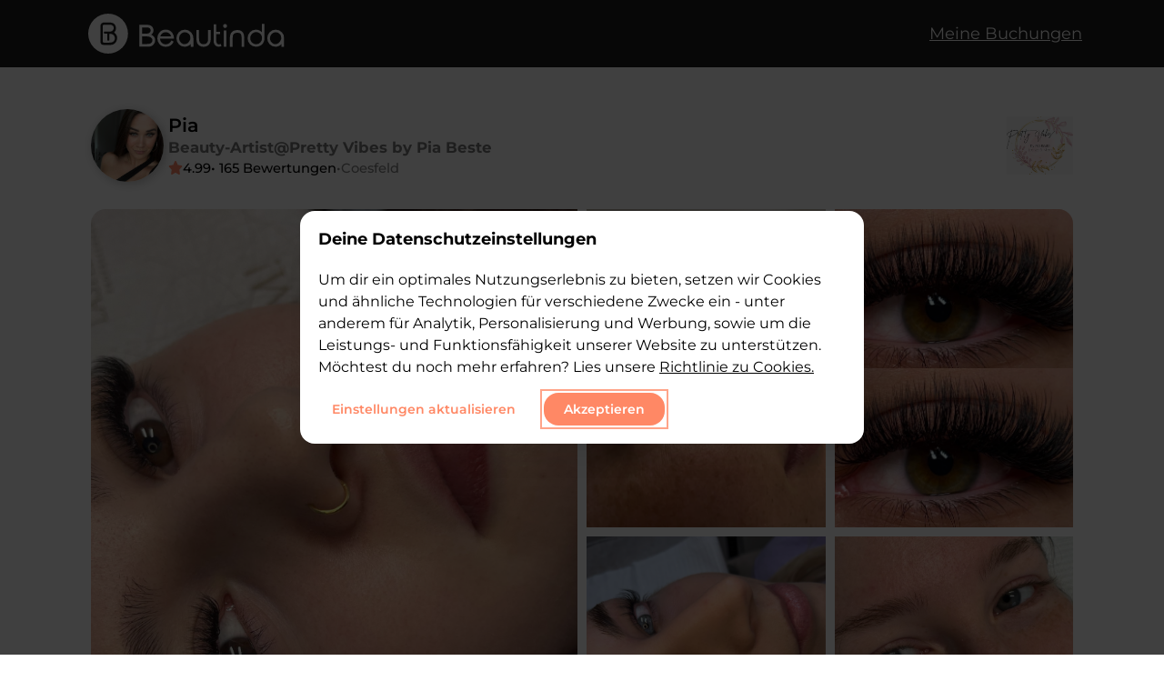

--- FILE ---
content_type: text/html; charset=utf-8
request_url: https://beautinda.de/artist/2hSQblVQkVdaXUnHWVnzu3y9iSO2
body_size: 35835
content:
<!DOCTYPE html><html lang="de"><head><meta charSet="utf-8"/><meta name="viewport" content="width=device-width"/><link rel="apple-touch-icon" sizes="180x180" href="/apple-touch-icon.png"/><link rel="icon" type="image/png" sizes="32x32" href="/favicon-32x32.png"/><link rel="icon" type="image/png" sizes="16x16" href="/favicon-16x16.png"/><link rel="manifest" href="/site.webmanifest"/><link rel="mask-icon" href="/safari-pinned-tab.svg" color="#ff8866"/><link rel="shortcut icon" type="image/x-icon" href="/favicon.ico"/><meta name="msapplication-TileColor" content="#ff8866"/><meta name="msapplication-config" content="/browserconfig.xml"/><meta name="theme-color" content="#ff8866"/><meta property="og:locale" content="de_DE"/><meta property="og:type" content="website"/><meta property="og:site_name" content="beautinda.de"/><meta property="article:publisher" content="https://www.facebook.com/Beautinda-527688014690643/"/><meta property="article:modified_time" content="2021-09-07T13:52:59+00:00"/><meta property="og:image:width" content="512"/><meta property="og:image:height" content="512"/><meta name="twitter:card" content="summary_large_image"/><meta name="twitter:label1" content="Geschätzte Lesezeit"/><meta name="twitter:data1" content="6 Minuten"/><title>Beauty-Artist Pia buchen | Pretty Vibes by Pia Beste in Coesfeld</title><meta name="description" content="Hallo und herzlich Willkommen Beautylover!
Mein Name ist Pia und ich freue mich,  dass Du dich für mich und meine Beauty-Dienstleistungen interessierst. Ich biete Wimpernverlängerung, Wimpern- &amp; Augenbrauenlifting an. Ich arbeite ausschließlich mit hochwertigen Produkten und hohen Hygienestandards.
Die Zufriedenheit meiner Kunden hat für mich oberste Priorität!
Ich bin nachweislich zertifiziert in allen Leistungen die ich anbiete.
Ich freue mich sehr darauf dich persönlich kennen zu lernen. 
Pia 🤍"/><meta property="og:title" content="Beauty-Artist Pia buchen | Pretty Vibes by Pia Beste in Coesfeld"/><meta property="og:description" content="Hallo und herzlich Willkommen Beautylover!
Mein Name ist Pia und ich freue mich,  dass Du dich für mich und meine Beauty-Dienstleistungen interessierst. Ich biete Wimpernverlängerung, Wimpern- &amp; Augenbrauenlifting an. Ich arbeite ausschließlich mit hochwertigen Produkten und hohen Hygienestandards.
Die Zufriedenheit meiner Kunden hat für mich oberste Priorität!
Ich bin nachweislich zertifiziert in allen Leistungen die ich anbiete.
Ich freue mich sehr darauf dich persönlich kennen zu lernen. 
Pia 🤍"/><meta property="og:url" content="https://beautinda.de/artist/2hSQblVQkVdaXUnHWVnzu3y9iSO2"/><meta property="og:image" content="https://firebasestorage.googleapis.com/v0/b/beautinda-prod.appspot.com/o/Artist%2F2hSQblVQkVdaXUnHWVnzu3y9iSO2%2FBusinessLogo?alt=media&amp;token=f0d89815-067f-4203-85a8-94e1ff760ee8"/><script type="application/ld+json">{"@context":"http://schema.org","@type":"LocalBusiness","address":{"@type":"PostalAddress","addressLocality":"Coesfeld"},"image":"https://beautinda.de/_next/image?url=https%3A%2F%2Ffirebasestorage.googleapis.com%2Fv0%2Fb%2Fbeautinda-prod.appspot.com%2Fo%2FArtist%252F2hSQblVQkVdaXUnHWVnzu3y9iSO2%252FBusinessLogo%3Falt%3Dmedia%26token%3Df0d89815-067f-4203-85a8-94e1ff760ee8&w=1200&q=75","jobTitle":"Beauty-Artist","name":"Pretty Vibes by Pia Beste","url":"https://beautinda.de/artist/2hSQblVQkVdaXUnHWVnzu3y9iSO2","aggregateRating":{"@type":"AggregateRating","bestRating":5,"ratingValue":5,"reviewCount":165}}</script><link rel="canonical" href="https://beautinda.de/artist/2hSQblVQkVdaXUnHWVnzu3y9iSO2"/><meta name="next-head-count" content="29"/><link rel="preload" href="/_next/static/css/20673be8bb3ae432.css" as="style"/><link rel="stylesheet" href="/_next/static/css/20673be8bb3ae432.css" data-n-g=""/><link rel="preload" href="/_next/static/css/d69d62aa60aab61e.css" as="style"/><link rel="stylesheet" href="/_next/static/css/d69d62aa60aab61e.css" data-n-p=""/><link rel="preload" href="/_next/static/css/cce3c368cc6c3ee9.css" as="style"/><link rel="stylesheet" href="/_next/static/css/cce3c368cc6c3ee9.css" data-n-p=""/><link rel="preload" href="/_next/static/css/d3a3fde12b7212c0.css" as="style"/><link rel="stylesheet" href="/_next/static/css/d3a3fde12b7212c0.css" data-n-p=""/><noscript data-n-css=""></noscript><script defer="" nomodule="" src="/_next/static/chunks/polyfills-0d1b80a048d4787e.js"></script><script src="https://maps.googleapis.com/maps/api/js?key=AIzaSyA3TkXQydRiFLYy6HCcxWOGoxUv1ph5220&amp;libraries=places&amp;language=de" defer="" data-nscript="beforeInteractive"></script><script src="/_next/static/chunks/webpack-37b435ee933de5ca.js" defer=""></script><script src="/_next/static/chunks/framework-149d197030a4a702.js" defer=""></script><script src="/_next/static/chunks/main-ea0dd8254b8c3565.js" defer=""></script><script src="/_next/static/chunks/pages/_app-0e37679694013fff.js" defer=""></script><script src="/_next/static/chunks/ea88be26-a2e9955438d9629d.js" defer=""></script><script src="/_next/static/chunks/cb1608f2-77157a2007f4a4aa.js" defer=""></script><script src="/_next/static/chunks/7112840a-26e87cf6be30bbe1.js" defer=""></script><script src="/_next/static/chunks/f357f4e3-58333ee81cd1034a.js" defer=""></script><script src="/_next/static/chunks/870-3386bcbd5fff9e51.js" defer=""></script><script src="/_next/static/chunks/764-5087b1c967c93a39.js" defer=""></script><script src="/_next/static/chunks/488-13a996bb8ed6974c.js" defer=""></script><script src="/_next/static/chunks/323-da462ad2c0f0d403.js" defer=""></script><script src="/_next/static/chunks/815-0bb7bb77800a55ad.js" defer=""></script><script src="/_next/static/chunks/688-8c47f613ff2e2bff.js" defer=""></script><script src="/_next/static/chunks/714-bec40c364f9aa6c5.js" defer=""></script><script src="/_next/static/chunks/pages/artist/%5Buid%5D-41991957fbb5d96b.js" defer=""></script><script src="/_next/static/RusXXEaCYvGERo6TMUs-1/_buildManifest.js" defer=""></script><script src="/_next/static/RusXXEaCYvGERo6TMUs-1/_ssgManifest.js" defer=""></script><style data-emotion="mantine bcvyn5 kwogfw">.mantine-bcvyn5{position:relative;-webkit-user-select:none;-moz-user-select:none;-ms-user-select:none;user-select:none;box-sizing:border-box;}.mantine-bcvyn5,.mantine-bcvyn5:before,.mantine-bcvyn5:after{display:block;width:34px;height:3px;background-color:white;outline:1px solid transparent;transition-property:background-color,transform;transition-duration:300ms;}@media (prefers-reduced-motion){.mantine-bcvyn5,.mantine-bcvyn5:before,.mantine-bcvyn5:after{transition-duration:0ms;}}.mantine-bcvyn5:before,.mantine-bcvyn5:after{position:absolute;content:"";left:0;}.mantine-bcvyn5:before{top:-11.333333333333334px;}.mantine-bcvyn5:after{top:11.333333333333334px;}.mantine-bcvyn5.__mantine-ref-opened{background-color:transparent;}.mantine-bcvyn5.__mantine-ref-opened:before{-webkit-transform:translateY(11.333333333333334px) rotate(45deg);-moz-transform:translateY(11.333333333333334px) rotate(45deg);-ms-transform:translateY(11.333333333333334px) rotate(45deg);transform:translateY(11.333333333333334px) rotate(45deg);}.mantine-bcvyn5.__mantine-ref-opened:after{-webkit-transform:translateY(-11.333333333333334px) rotate(-45deg);-moz-transform:translateY(-11.333333333333334px) rotate(-45deg);-ms-transform:translateY(-11.333333333333334px) rotate(-45deg);transform:translateY(-11.333333333333334px) rotate(-45deg);}.mantine-kwogfw{-webkit-tap-highlight-color:transparent;font-family:Montserrat;cursor:pointer;border:0;padding:0;-webkit-appearance:none;-moz-appearance:none;-ms-appearance:none;appearance:none;font-size:16px;background-color:transparent;text-align:left;color:#000;-webkit-text-decoration:none;text-decoration:none;border-radius:4px;width:44px;height:44px;padding:5px;cursor:pointer;}.mantine-kwogfw:focus{outline-offset:2px;outline:2px solid #FFA489;}.mantine-kwogfw:focus:not(:focus-visible){outline:none;}</style></head><body><div id="__next" data-reactroot=""><div class="artistPage_container__Vxchh" style="overflow-x:visible"><div class="stickyHeader_stickyHeader__mlXLd stickyHeader_isVisible__YGvtJ"><div style="box-sizing:border-box;position:relative;margin-left:auto;margin-right:auto;padding-left:15px;padding-right:15px;max-width:540px"><div style="margin-left:-15px;margin-right:-15px;display:flex;flex-grow:0;flex-shrink:0;align-items:stretch;justify-content:space-between;flex-direction:row;flex-wrap:wrap"><div style="box-sizing:border-box;min-height:1px;position:relative;padding-left:15px;padding-right:15px;width:66.66666666666667%;flex-basis:66.66666666666667%;flex-grow:0;flex-shrink:0;max-width:66.66666666666667%;margin-left:0%;right:auto;left:auto" class="stickyHeader_column__9pV6P"><div class="stickyHeader_logo__fDPuG"><a href="/"><span style="box-sizing:border-box;display:block;overflow:hidden;width:initial;height:initial;background:none;opacity:1;border:0;margin:0;padding:0;position:absolute;top:0;left:0;bottom:0;right:0"><img alt="Beautinda Logo" src="[data-uri]" decoding="async" data-nimg="fill" style="position:absolute;top:0;left:0;bottom:0;right:0;box-sizing:border-box;padding:0;border:none;margin:auto;display:block;width:0;height:0;min-width:100%;max-width:100%;min-height:100%;max-height:100%;object-fit:contain"/><noscript><img alt="Beautinda Logo" sizes="100vw" srcSet="/_next/static/media/logo.527f2cc6.svg 640w, /_next/static/media/logo.527f2cc6.svg 750w, /_next/static/media/logo.527f2cc6.svg 828w, /_next/static/media/logo.527f2cc6.svg 1080w, /_next/static/media/logo.527f2cc6.svg 1200w, /_next/static/media/logo.527f2cc6.svg 1920w, /_next/static/media/logo.527f2cc6.svg 2048w, /_next/static/media/logo.527f2cc6.svg 3840w" src="/_next/static/media/logo.527f2cc6.svg" decoding="async" data-nimg="fill" style="position:absolute;top:0;left:0;bottom:0;right:0;box-sizing:border-box;padding:0;border:none;margin:auto;display:block;width:0;height:0;min-width:100%;max-width:100%;min-height:100%;max-height:100%;object-fit:contain" loading="lazy"/></noscript></span></a></div></div><div style="box-sizing:border-box;min-height:1px;position:relative;padding-left:15px;padding-right:15px;width:16.666666666666668%;flex-basis:16.666666666666668%;flex-grow:0;flex-shrink:0;max-width:16.666666666666668%;margin-left:0%;right:auto;left:auto" class="stickyHeader_column__9pV6P"></div><div style="box-sizing:border-box;min-height:1px;position:relative;padding-left:15px;padding-right:15px;width:16.666666666666668%;flex-basis:16.666666666666668%;flex-grow:0;flex-shrink:0;max-width:16.666666666666668%;margin-left:0%;right:auto;left:auto" class="stickyHeader_column__9pV6P"><div class="stickyHeader_sideButton__wtM2c"><button class="mantine-UnstyledButton-root mantine-Burger-root mantine-kwogfw" style="position:relative;z-index:9999999" type="button"><div class="mantine-bcvyn5 mantine-Burger-burger"></div></button><div class="sideNav_sidenav__NUicL" style="width:0%"><div class="sideNav_buttonSide__HKR_9"><a class="sideNav_menuItem__y_cp_" href="/search"><svg aria-hidden="true" focusable="false" data-prefix="fas" data-icon="magnifying-glass" class="svg-inline--fa fa-magnifying-glass " role="img" xmlns="http://www.w3.org/2000/svg" viewBox="0 0 512 512" style="padding-right:20px"><path fill="currentColor" d="M500.3 443.7l-119.7-119.7c27.22-40.41 40.65-90.9 33.46-144.7C401.8 87.79 326.8 13.32 235.2 1.723C99.01-15.51-15.51 99.01 1.724 235.2c11.6 91.64 86.08 166.7 177.6 178.9c53.8 7.189 104.3-6.236 144.7-33.46l119.7 119.7c15.62 15.62 40.95 15.62 56.57 0C515.9 484.7 515.9 459.3 500.3 443.7zM79.1 208c0-70.58 57.42-128 128-128s128 57.42 128 128c0 70.58-57.42 128-128 128S79.1 278.6 79.1 208z"></path></svg>Suchen</a><a class="sideNav_menuItem__y_cp_" href="/app">Meine Buchungen</a><div class="sideNav_menuItem__y_cp_" href="https://partner.beautinda.de"><a class="sideNav_siteLink___X_mk" style="padding:10px 50px">Für Anbieter</a></div><div class="sideNav_logos_line__UOuWp"><div class="sideNav_logos__RqyoH" href="https://www.instagram.com/beautinda.de/"><span style="box-sizing:border-box;display:inline-block;overflow:hidden;width:initial;height:initial;background:none;opacity:1;border:0;margin:0;padding:0;position:relative;max-width:100%"><span style="box-sizing:border-box;display:block;width:initial;height:initial;background:none;opacity:1;border:0;margin:0;padding:0;max-width:100%"><img style="display:block;max-width:100%;width:initial;height:initial;background:none;opacity:1;border:0;margin:0;padding:0" alt="" aria-hidden="true" src="data:image/svg+xml,%3csvg%20xmlns=%27http://www.w3.org/2000/svg%27%20version=%271.1%27%20width=%2750%27%20height=%2750%27/%3e"/></span><img alt="insta" src="[data-uri]" decoding="async" data-nimg="intrinsic" style="position:absolute;top:0;left:0;bottom:0;right:0;box-sizing:border-box;padding:0;border:none;margin:auto;display:block;width:0;height:0;min-width:100%;max-width:100%;min-height:100%;max-height:100%"/><noscript><img alt="insta" srcSet="/_next/image?url=https%3A%2F%2Fimg.icons8.com%2Fmaterial%2F50%2FFFFFFF%2Finstagram-new--v1.png&amp;w=64&amp;q=75 1x, /_next/image?url=https%3A%2F%2Fimg.icons8.com%2Fmaterial%2F50%2FFFFFFF%2Finstagram-new--v1.png&amp;w=128&amp;q=75 2x" src="/_next/image?url=https%3A%2F%2Fimg.icons8.com%2Fmaterial%2F50%2FFFFFFF%2Finstagram-new--v1.png&amp;w=128&amp;q=75" decoding="async" data-nimg="intrinsic" style="position:absolute;top:0;left:0;bottom:0;right:0;box-sizing:border-box;padding:0;border:none;margin:auto;display:block;width:0;height:0;min-width:100%;max-width:100%;min-height:100%;max-height:100%" loading="lazy"/></noscript></span></div><div class="sideNav_logos__RqyoH" href="https://www.pinterest.de/beautinda/"><span style="box-sizing:border-box;display:inline-block;overflow:hidden;width:initial;height:initial;background:none;opacity:1;border:0;margin:0;padding:0;position:relative;max-width:100%"><span style="box-sizing:border-box;display:block;width:initial;height:initial;background:none;opacity:1;border:0;margin:0;padding:0;max-width:100%"><img style="display:block;max-width:100%;width:initial;height:initial;background:none;opacity:1;border:0;margin:0;padding:0" alt="" aria-hidden="true" src="data:image/svg+xml,%3csvg%20xmlns=%27http://www.w3.org/2000/svg%27%20version=%271.1%27%20width=%2750%27%20height=%2750%27/%3e"/></span><img alt="pinterest" src="[data-uri]" decoding="async" data-nimg="intrinsic" class="sideNav_logos__RqyoH" style="position:absolute;top:0;left:0;bottom:0;right:0;box-sizing:border-box;padding:0;border:none;margin:auto;display:block;width:0;height:0;min-width:100%;max-width:100%;min-height:100%;max-height:100%"/><noscript><img alt="pinterest" srcSet="/_next/image?url=https%3A%2F%2Fimg.icons8.com%2Fios-filled%2F50%2FFFFFFF%2Fpinterest--v1.png&amp;w=64&amp;q=75 1x, /_next/image?url=https%3A%2F%2Fimg.icons8.com%2Fios-filled%2F50%2FFFFFFF%2Fpinterest--v1.png&amp;w=128&amp;q=75 2x" src="/_next/image?url=https%3A%2F%2Fimg.icons8.com%2Fios-filled%2F50%2FFFFFFF%2Fpinterest--v1.png&amp;w=128&amp;q=75" decoding="async" data-nimg="intrinsic" style="position:absolute;top:0;left:0;bottom:0;right:0;box-sizing:border-box;padding:0;border:none;margin:auto;display:block;width:0;height:0;min-width:100%;max-width:100%;min-height:100%;max-height:100%" class="sideNav_logos__RqyoH" loading="lazy"/></noscript></span></div><div class="sideNav_logos__RqyoH" href="https://www.tiktok.com/@beautinda"><span style="box-sizing:border-box;display:inline-block;overflow:hidden;width:initial;height:initial;background:none;opacity:1;border:0;margin:0;padding:0;position:relative;max-width:100%"><span style="box-sizing:border-box;display:block;width:initial;height:initial;background:none;opacity:1;border:0;margin:0;padding:0;max-width:100%"><img style="display:block;max-width:100%;width:initial;height:initial;background:none;opacity:1;border:0;margin:0;padding:0" alt="" aria-hidden="true" src="data:image/svg+xml,%3csvg%20xmlns=%27http://www.w3.org/2000/svg%27%20version=%271.1%27%20width=%2750%27%20height=%2750%27/%3e"/></span><img alt="tiktok" src="[data-uri]" decoding="async" data-nimg="intrinsic" class="sideNav_logos__RqyoH" style="position:absolute;top:0;left:0;bottom:0;right:0;box-sizing:border-box;padding:0;border:none;margin:auto;display:block;width:0;height:0;min-width:100%;max-width:100%;min-height:100%;max-height:100%"/><noscript><img alt="tiktok" srcSet="/_next/image?url=https%3A%2F%2Fimg.icons8.com%2Fios-glyphs%2F50%2FFFFFFF%2Ftiktok.png&amp;w=64&amp;q=75 1x, /_next/image?url=https%3A%2F%2Fimg.icons8.com%2Fios-glyphs%2F50%2FFFFFFF%2Ftiktok.png&amp;w=128&amp;q=75 2x" src="/_next/image?url=https%3A%2F%2Fimg.icons8.com%2Fios-glyphs%2F50%2FFFFFFF%2Ftiktok.png&amp;w=128&amp;q=75" decoding="async" data-nimg="intrinsic" style="position:absolute;top:0;left:0;bottom:0;right:0;box-sizing:border-box;padding:0;border:none;margin:auto;display:block;width:0;height:0;min-width:100%;max-width:100%;min-height:100%;max-height:100%" class="sideNav_logos__RqyoH" loading="lazy"/></noscript></span></div></div></div></div></div></div></div></div></div><div style="box-sizing:border-box;position:relative;margin-left:auto;margin-right:auto;padding-left:15px;padding-right:15px;max-width:540px"><div style="margin-top:120px"><div class="artistPage_greyRoboto__T7_tg"><div><div class="artistPage_artist_header__fsKKC"><div class="artistAvatar_artist_info__NxjzC"><div style="position:relative"><div class="artistAvatar_avatar__lCo_e"><span style="box-sizing:border-box;display:block;overflow:hidden;width:initial;height:initial;background:none;opacity:1;border:0;margin:0;padding:0;position:absolute;top:0;left:0;bottom:0;right:0"><img src="[data-uri]" decoding="async" data-nimg="fill" style="position:absolute;top:0;left:0;bottom:0;right:0;box-sizing:border-box;padding:0;border:none;margin:auto;display:block;width:0;height:0;min-width:100%;max-width:100%;min-height:100%;max-height:100%;object-fit:cover"/><noscript><img sizes="100vw" srcSet="/_next/image?url=https%3A%2F%2Ffirebasestorage.googleapis.com%2Fv0%2Fb%2Fbeautinda-prod.appspot.com%2Fo%2FArtist%252F2hSQblVQkVdaXUnHWVnzu3y9iSO2%252FProfilbild%3Falt%3Dmedia%26token%3Dc12b529c-c66c-48fa-bfdb-86abcc79e28a&amp;w=640&amp;q=75 640w, /_next/image?url=https%3A%2F%2Ffirebasestorage.googleapis.com%2Fv0%2Fb%2Fbeautinda-prod.appspot.com%2Fo%2FArtist%252F2hSQblVQkVdaXUnHWVnzu3y9iSO2%252FProfilbild%3Falt%3Dmedia%26token%3Dc12b529c-c66c-48fa-bfdb-86abcc79e28a&amp;w=750&amp;q=75 750w, /_next/image?url=https%3A%2F%2Ffirebasestorage.googleapis.com%2Fv0%2Fb%2Fbeautinda-prod.appspot.com%2Fo%2FArtist%252F2hSQblVQkVdaXUnHWVnzu3y9iSO2%252FProfilbild%3Falt%3Dmedia%26token%3Dc12b529c-c66c-48fa-bfdb-86abcc79e28a&amp;w=828&amp;q=75 828w, /_next/image?url=https%3A%2F%2Ffirebasestorage.googleapis.com%2Fv0%2Fb%2Fbeautinda-prod.appspot.com%2Fo%2FArtist%252F2hSQblVQkVdaXUnHWVnzu3y9iSO2%252FProfilbild%3Falt%3Dmedia%26token%3Dc12b529c-c66c-48fa-bfdb-86abcc79e28a&amp;w=1080&amp;q=75 1080w, /_next/image?url=https%3A%2F%2Ffirebasestorage.googleapis.com%2Fv0%2Fb%2Fbeautinda-prod.appspot.com%2Fo%2FArtist%252F2hSQblVQkVdaXUnHWVnzu3y9iSO2%252FProfilbild%3Falt%3Dmedia%26token%3Dc12b529c-c66c-48fa-bfdb-86abcc79e28a&amp;w=1200&amp;q=75 1200w, /_next/image?url=https%3A%2F%2Ffirebasestorage.googleapis.com%2Fv0%2Fb%2Fbeautinda-prod.appspot.com%2Fo%2FArtist%252F2hSQblVQkVdaXUnHWVnzu3y9iSO2%252FProfilbild%3Falt%3Dmedia%26token%3Dc12b529c-c66c-48fa-bfdb-86abcc79e28a&amp;w=1920&amp;q=75 1920w, /_next/image?url=https%3A%2F%2Ffirebasestorage.googleapis.com%2Fv0%2Fb%2Fbeautinda-prod.appspot.com%2Fo%2FArtist%252F2hSQblVQkVdaXUnHWVnzu3y9iSO2%252FProfilbild%3Falt%3Dmedia%26token%3Dc12b529c-c66c-48fa-bfdb-86abcc79e28a&amp;w=2048&amp;q=75 2048w, /_next/image?url=https%3A%2F%2Ffirebasestorage.googleapis.com%2Fv0%2Fb%2Fbeautinda-prod.appspot.com%2Fo%2FArtist%252F2hSQblVQkVdaXUnHWVnzu3y9iSO2%252FProfilbild%3Falt%3Dmedia%26token%3Dc12b529c-c66c-48fa-bfdb-86abcc79e28a&amp;w=3840&amp;q=75 3840w" src="/_next/image?url=https%3A%2F%2Ffirebasestorage.googleapis.com%2Fv0%2Fb%2Fbeautinda-prod.appspot.com%2Fo%2FArtist%252F2hSQblVQkVdaXUnHWVnzu3y9iSO2%252FProfilbild%3Falt%3Dmedia%26token%3Dc12b529c-c66c-48fa-bfdb-86abcc79e28a&amp;w=3840&amp;q=75" decoding="async" data-nimg="fill" style="position:absolute;top:0;left:0;bottom:0;right:0;box-sizing:border-box;padding:0;border:none;margin:auto;display:block;width:0;height:0;min-width:100%;max-width:100%;min-height:100%;max-height:100%;object-fit:cover" loading="lazy"/></noscript></span></div></div><div class="artistAvatar_artist_details__p2Vj5"><h1 class="artistAvatar_artist_name__uwDIh">Pia</h1><h2 class="artistAvatar_artist_tags__WOy6_"><span class="artistAvatar_artist_job__wHKj4">Beauty-Artist</span><span class="artistAvatar_artist_secondName__i3iJc">@<!-- -->Pretty Vibes by Pia Beste</span></h2><div class="artistAvatar_artist_additional_details__Gur_Q"><span class="artistAvatar_star__kSdgg"><svg aria-hidden="true" focusable="false" data-prefix="fas" data-icon="star" class="svg-inline--fa fa-star " role="img" xmlns="http://www.w3.org/2000/svg" viewBox="0 0 576 512"><path fill="currentColor" d="M381.2 150.3L524.9 171.5C536.8 173.2 546.8 181.6 550.6 193.1C554.4 204.7 551.3 217.3 542.7 225.9L438.5 328.1L463.1 474.7C465.1 486.7 460.2 498.9 450.2 506C440.3 513.1 427.2 514 416.5 508.3L288.1 439.8L159.8 508.3C149 514 135.9 513.1 126 506C116.1 498.9 111.1 486.7 113.2 474.7L137.8 328.1L33.58 225.9C24.97 217.3 21.91 204.7 25.69 193.1C29.46 181.6 39.43 173.2 51.42 171.5L195 150.3L259.4 17.97C264.7 6.954 275.9-.0391 288.1-.0391C300.4-.0391 311.6 6.954 316.9 17.97L381.2 150.3z"></path></svg></span><span>4.99</span><div>• <!-- -->165<!-- --> Bewertungen</div><span style="color:#777777">•</span><div>Coesfeld</div></div></div></div><div class="artistPage_logo__M5WD2"><span style="box-sizing:border-box;display:block;overflow:hidden;width:initial;height:initial;background:none;opacity:1;border:0;margin:0;padding:0;position:absolute;top:0;left:0;bottom:0;right:0"><img src="[data-uri]" decoding="async" data-nimg="fill" style="position:absolute;top:0;left:0;bottom:0;right:0;box-sizing:border-box;padding:0;border:none;margin:auto;display:block;width:0;height:0;min-width:100%;max-width:100%;min-height:100%;max-height:100%;object-fit:contain;object-position:right"/><noscript><img sizes="100vw" srcSet="/_next/image?url=https%3A%2F%2Ffirebasestorage.googleapis.com%2Fv0%2Fb%2Fbeautinda-prod.appspot.com%2Fo%2FArtist%252F2hSQblVQkVdaXUnHWVnzu3y9iSO2%252FBusinessLogo%3Falt%3Dmedia%26token%3Df0d89815-067f-4203-85a8-94e1ff760ee8&amp;w=640&amp;q=75 640w, /_next/image?url=https%3A%2F%2Ffirebasestorage.googleapis.com%2Fv0%2Fb%2Fbeautinda-prod.appspot.com%2Fo%2FArtist%252F2hSQblVQkVdaXUnHWVnzu3y9iSO2%252FBusinessLogo%3Falt%3Dmedia%26token%3Df0d89815-067f-4203-85a8-94e1ff760ee8&amp;w=750&amp;q=75 750w, /_next/image?url=https%3A%2F%2Ffirebasestorage.googleapis.com%2Fv0%2Fb%2Fbeautinda-prod.appspot.com%2Fo%2FArtist%252F2hSQblVQkVdaXUnHWVnzu3y9iSO2%252FBusinessLogo%3Falt%3Dmedia%26token%3Df0d89815-067f-4203-85a8-94e1ff760ee8&amp;w=828&amp;q=75 828w, /_next/image?url=https%3A%2F%2Ffirebasestorage.googleapis.com%2Fv0%2Fb%2Fbeautinda-prod.appspot.com%2Fo%2FArtist%252F2hSQblVQkVdaXUnHWVnzu3y9iSO2%252FBusinessLogo%3Falt%3Dmedia%26token%3Df0d89815-067f-4203-85a8-94e1ff760ee8&amp;w=1080&amp;q=75 1080w, /_next/image?url=https%3A%2F%2Ffirebasestorage.googleapis.com%2Fv0%2Fb%2Fbeautinda-prod.appspot.com%2Fo%2FArtist%252F2hSQblVQkVdaXUnHWVnzu3y9iSO2%252FBusinessLogo%3Falt%3Dmedia%26token%3Df0d89815-067f-4203-85a8-94e1ff760ee8&amp;w=1200&amp;q=75 1200w, /_next/image?url=https%3A%2F%2Ffirebasestorage.googleapis.com%2Fv0%2Fb%2Fbeautinda-prod.appspot.com%2Fo%2FArtist%252F2hSQblVQkVdaXUnHWVnzu3y9iSO2%252FBusinessLogo%3Falt%3Dmedia%26token%3Df0d89815-067f-4203-85a8-94e1ff760ee8&amp;w=1920&amp;q=75 1920w, /_next/image?url=https%3A%2F%2Ffirebasestorage.googleapis.com%2Fv0%2Fb%2Fbeautinda-prod.appspot.com%2Fo%2FArtist%252F2hSQblVQkVdaXUnHWVnzu3y9iSO2%252FBusinessLogo%3Falt%3Dmedia%26token%3Df0d89815-067f-4203-85a8-94e1ff760ee8&amp;w=2048&amp;q=75 2048w, /_next/image?url=https%3A%2F%2Ffirebasestorage.googleapis.com%2Fv0%2Fb%2Fbeautinda-prod.appspot.com%2Fo%2FArtist%252F2hSQblVQkVdaXUnHWVnzu3y9iSO2%252FBusinessLogo%3Falt%3Dmedia%26token%3Df0d89815-067f-4203-85a8-94e1ff760ee8&amp;w=3840&amp;q=75 3840w" src="/_next/image?url=https%3A%2F%2Ffirebasestorage.googleapis.com%2Fv0%2Fb%2Fbeautinda-prod.appspot.com%2Fo%2FArtist%252F2hSQblVQkVdaXUnHWVnzu3y9iSO2%252FBusinessLogo%3Falt%3Dmedia%26token%3Df0d89815-067f-4203-85a8-94e1ff760ee8&amp;w=3840&amp;q=75" decoding="async" data-nimg="fill" style="position:absolute;top:0;left:0;bottom:0;right:0;box-sizing:border-box;padding:0;border:none;margin:auto;display:block;width:0;height:0;min-width:100%;max-width:100%;min-height:100%;max-height:100%;object-fit:contain;object-position:right" loading="lazy"/></noscript></span></div></div><div style="position:relative"><div class="previewGallery_gallery__DnjGe"><div class="previewGallery_main_image__uUdb9" tabindex="0" role="button"><span style="box-sizing:border-box;display:block;overflow:hidden;width:initial;height:initial;background:none;opacity:1;border:0;margin:0;padding:0;position:absolute;top:0;left:0;bottom:0;right:0"><img sizes="100vw" srcSet="/_next/image?url=https%3A%2F%2Ffirebasestorage.googleapis.com%2Fv0%2Fb%2Fbeautinda-prod.appspot.com%2Fo%2FArtist%252F2hSQblVQkVdaXUnHWVnzu3y9iSO2%252FImages%252F2024-02-26%252022%3A20%3A00.177581%3Falt%3Dmedia%26token%3D5dfae8d7-54a3-4add-bb85-7650ce1bd4c6&amp;w=640&amp;q=75 640w, /_next/image?url=https%3A%2F%2Ffirebasestorage.googleapis.com%2Fv0%2Fb%2Fbeautinda-prod.appspot.com%2Fo%2FArtist%252F2hSQblVQkVdaXUnHWVnzu3y9iSO2%252FImages%252F2024-02-26%252022%3A20%3A00.177581%3Falt%3Dmedia%26token%3D5dfae8d7-54a3-4add-bb85-7650ce1bd4c6&amp;w=750&amp;q=75 750w, /_next/image?url=https%3A%2F%2Ffirebasestorage.googleapis.com%2Fv0%2Fb%2Fbeautinda-prod.appspot.com%2Fo%2FArtist%252F2hSQblVQkVdaXUnHWVnzu3y9iSO2%252FImages%252F2024-02-26%252022%3A20%3A00.177581%3Falt%3Dmedia%26token%3D5dfae8d7-54a3-4add-bb85-7650ce1bd4c6&amp;w=828&amp;q=75 828w, /_next/image?url=https%3A%2F%2Ffirebasestorage.googleapis.com%2Fv0%2Fb%2Fbeautinda-prod.appspot.com%2Fo%2FArtist%252F2hSQblVQkVdaXUnHWVnzu3y9iSO2%252FImages%252F2024-02-26%252022%3A20%3A00.177581%3Falt%3Dmedia%26token%3D5dfae8d7-54a3-4add-bb85-7650ce1bd4c6&amp;w=1080&amp;q=75 1080w, /_next/image?url=https%3A%2F%2Ffirebasestorage.googleapis.com%2Fv0%2Fb%2Fbeautinda-prod.appspot.com%2Fo%2FArtist%252F2hSQblVQkVdaXUnHWVnzu3y9iSO2%252FImages%252F2024-02-26%252022%3A20%3A00.177581%3Falt%3Dmedia%26token%3D5dfae8d7-54a3-4add-bb85-7650ce1bd4c6&amp;w=1200&amp;q=75 1200w, /_next/image?url=https%3A%2F%2Ffirebasestorage.googleapis.com%2Fv0%2Fb%2Fbeautinda-prod.appspot.com%2Fo%2FArtist%252F2hSQblVQkVdaXUnHWVnzu3y9iSO2%252FImages%252F2024-02-26%252022%3A20%3A00.177581%3Falt%3Dmedia%26token%3D5dfae8d7-54a3-4add-bb85-7650ce1bd4c6&amp;w=1920&amp;q=75 1920w, /_next/image?url=https%3A%2F%2Ffirebasestorage.googleapis.com%2Fv0%2Fb%2Fbeautinda-prod.appspot.com%2Fo%2FArtist%252F2hSQblVQkVdaXUnHWVnzu3y9iSO2%252FImages%252F2024-02-26%252022%3A20%3A00.177581%3Falt%3Dmedia%26token%3D5dfae8d7-54a3-4add-bb85-7650ce1bd4c6&amp;w=2048&amp;q=75 2048w, /_next/image?url=https%3A%2F%2Ffirebasestorage.googleapis.com%2Fv0%2Fb%2Fbeautinda-prod.appspot.com%2Fo%2FArtist%252F2hSQblVQkVdaXUnHWVnzu3y9iSO2%252FImages%252F2024-02-26%252022%3A20%3A00.177581%3Falt%3Dmedia%26token%3D5dfae8d7-54a3-4add-bb85-7650ce1bd4c6&amp;w=3840&amp;q=75 3840w" src="/_next/image?url=https%3A%2F%2Ffirebasestorage.googleapis.com%2Fv0%2Fb%2Fbeautinda-prod.appspot.com%2Fo%2FArtist%252F2hSQblVQkVdaXUnHWVnzu3y9iSO2%252FImages%252F2024-02-26%252022%3A20%3A00.177581%3Falt%3Dmedia%26token%3D5dfae8d7-54a3-4add-bb85-7650ce1bd4c6&amp;w=3840&amp;q=75" decoding="async" data-nimg="fill" style="position:absolute;top:0;left:0;bottom:0;right:0;box-sizing:border-box;padding:0;border:none;margin:auto;display:block;width:0;height:0;min-width:100%;max-width:100%;min-height:100%;max-height:100%;object-fit:cover"/></span></div><div class="previewGallery_image__mJa39" tabindex="1" role="button"><span style="box-sizing:border-box;display:block;overflow:hidden;width:initial;height:initial;background:none;opacity:1;border:0;margin:0;padding:0;position:absolute;top:0;left:0;bottom:0;right:0"><img sizes="100vw" srcSet="/_next/image?url=https%3A%2F%2Ffirebasestorage.googleapis.com%2Fv0%2Fb%2Fbeautinda-prod.appspot.com%2Fo%2FArtist%252F2hSQblVQkVdaXUnHWVnzu3y9iSO2%252FImages%252F2024-10-22%252016%3A12%3A06.178331%3Falt%3Dmedia%26token%3D9f124115-a973-404f-ac73-bbd0f9669950&amp;w=640&amp;q=75 640w, /_next/image?url=https%3A%2F%2Ffirebasestorage.googleapis.com%2Fv0%2Fb%2Fbeautinda-prod.appspot.com%2Fo%2FArtist%252F2hSQblVQkVdaXUnHWVnzu3y9iSO2%252FImages%252F2024-10-22%252016%3A12%3A06.178331%3Falt%3Dmedia%26token%3D9f124115-a973-404f-ac73-bbd0f9669950&amp;w=750&amp;q=75 750w, /_next/image?url=https%3A%2F%2Ffirebasestorage.googleapis.com%2Fv0%2Fb%2Fbeautinda-prod.appspot.com%2Fo%2FArtist%252F2hSQblVQkVdaXUnHWVnzu3y9iSO2%252FImages%252F2024-10-22%252016%3A12%3A06.178331%3Falt%3Dmedia%26token%3D9f124115-a973-404f-ac73-bbd0f9669950&amp;w=828&amp;q=75 828w, /_next/image?url=https%3A%2F%2Ffirebasestorage.googleapis.com%2Fv0%2Fb%2Fbeautinda-prod.appspot.com%2Fo%2FArtist%252F2hSQblVQkVdaXUnHWVnzu3y9iSO2%252FImages%252F2024-10-22%252016%3A12%3A06.178331%3Falt%3Dmedia%26token%3D9f124115-a973-404f-ac73-bbd0f9669950&amp;w=1080&amp;q=75 1080w, /_next/image?url=https%3A%2F%2Ffirebasestorage.googleapis.com%2Fv0%2Fb%2Fbeautinda-prod.appspot.com%2Fo%2FArtist%252F2hSQblVQkVdaXUnHWVnzu3y9iSO2%252FImages%252F2024-10-22%252016%3A12%3A06.178331%3Falt%3Dmedia%26token%3D9f124115-a973-404f-ac73-bbd0f9669950&amp;w=1200&amp;q=75 1200w, /_next/image?url=https%3A%2F%2Ffirebasestorage.googleapis.com%2Fv0%2Fb%2Fbeautinda-prod.appspot.com%2Fo%2FArtist%252F2hSQblVQkVdaXUnHWVnzu3y9iSO2%252FImages%252F2024-10-22%252016%3A12%3A06.178331%3Falt%3Dmedia%26token%3D9f124115-a973-404f-ac73-bbd0f9669950&amp;w=1920&amp;q=75 1920w, /_next/image?url=https%3A%2F%2Ffirebasestorage.googleapis.com%2Fv0%2Fb%2Fbeautinda-prod.appspot.com%2Fo%2FArtist%252F2hSQblVQkVdaXUnHWVnzu3y9iSO2%252FImages%252F2024-10-22%252016%3A12%3A06.178331%3Falt%3Dmedia%26token%3D9f124115-a973-404f-ac73-bbd0f9669950&amp;w=2048&amp;q=75 2048w, /_next/image?url=https%3A%2F%2Ffirebasestorage.googleapis.com%2Fv0%2Fb%2Fbeautinda-prod.appspot.com%2Fo%2FArtist%252F2hSQblVQkVdaXUnHWVnzu3y9iSO2%252FImages%252F2024-10-22%252016%3A12%3A06.178331%3Falt%3Dmedia%26token%3D9f124115-a973-404f-ac73-bbd0f9669950&amp;w=3840&amp;q=75 3840w" src="/_next/image?url=https%3A%2F%2Ffirebasestorage.googleapis.com%2Fv0%2Fb%2Fbeautinda-prod.appspot.com%2Fo%2FArtist%252F2hSQblVQkVdaXUnHWVnzu3y9iSO2%252FImages%252F2024-10-22%252016%3A12%3A06.178331%3Falt%3Dmedia%26token%3D9f124115-a973-404f-ac73-bbd0f9669950&amp;w=3840&amp;q=75" decoding="async" data-nimg="fill" style="position:absolute;top:0;left:0;bottom:0;right:0;box-sizing:border-box;padding:0;border:none;margin:auto;display:block;width:0;height:0;min-width:100%;max-width:100%;min-height:100%;max-height:100%;object-fit:cover"/></span></div><div class="previewGallery_image__mJa39" tabindex="2" role="button"><span style="box-sizing:border-box;display:block;overflow:hidden;width:initial;height:initial;background:none;opacity:1;border:0;margin:0;padding:0;position:absolute;top:0;left:0;bottom:0;right:0"><img sizes="100vw" srcSet="/_next/image?url=https%3A%2F%2Ffirebasestorage.googleapis.com%2Fv0%2Fb%2Fbeautinda-prod.appspot.com%2Fo%2FArtist%252F2hSQblVQkVdaXUnHWVnzu3y9iSO2%252FImages%252F2022-06-21%252023%3A03%3A06.671558%3Falt%3Dmedia%26token%3D59ca5cb0-8a57-4170-b1ff-8db8a79917f4&amp;w=640&amp;q=75 640w, /_next/image?url=https%3A%2F%2Ffirebasestorage.googleapis.com%2Fv0%2Fb%2Fbeautinda-prod.appspot.com%2Fo%2FArtist%252F2hSQblVQkVdaXUnHWVnzu3y9iSO2%252FImages%252F2022-06-21%252023%3A03%3A06.671558%3Falt%3Dmedia%26token%3D59ca5cb0-8a57-4170-b1ff-8db8a79917f4&amp;w=750&amp;q=75 750w, /_next/image?url=https%3A%2F%2Ffirebasestorage.googleapis.com%2Fv0%2Fb%2Fbeautinda-prod.appspot.com%2Fo%2FArtist%252F2hSQblVQkVdaXUnHWVnzu3y9iSO2%252FImages%252F2022-06-21%252023%3A03%3A06.671558%3Falt%3Dmedia%26token%3D59ca5cb0-8a57-4170-b1ff-8db8a79917f4&amp;w=828&amp;q=75 828w, /_next/image?url=https%3A%2F%2Ffirebasestorage.googleapis.com%2Fv0%2Fb%2Fbeautinda-prod.appspot.com%2Fo%2FArtist%252F2hSQblVQkVdaXUnHWVnzu3y9iSO2%252FImages%252F2022-06-21%252023%3A03%3A06.671558%3Falt%3Dmedia%26token%3D59ca5cb0-8a57-4170-b1ff-8db8a79917f4&amp;w=1080&amp;q=75 1080w, /_next/image?url=https%3A%2F%2Ffirebasestorage.googleapis.com%2Fv0%2Fb%2Fbeautinda-prod.appspot.com%2Fo%2FArtist%252F2hSQblVQkVdaXUnHWVnzu3y9iSO2%252FImages%252F2022-06-21%252023%3A03%3A06.671558%3Falt%3Dmedia%26token%3D59ca5cb0-8a57-4170-b1ff-8db8a79917f4&amp;w=1200&amp;q=75 1200w, /_next/image?url=https%3A%2F%2Ffirebasestorage.googleapis.com%2Fv0%2Fb%2Fbeautinda-prod.appspot.com%2Fo%2FArtist%252F2hSQblVQkVdaXUnHWVnzu3y9iSO2%252FImages%252F2022-06-21%252023%3A03%3A06.671558%3Falt%3Dmedia%26token%3D59ca5cb0-8a57-4170-b1ff-8db8a79917f4&amp;w=1920&amp;q=75 1920w, /_next/image?url=https%3A%2F%2Ffirebasestorage.googleapis.com%2Fv0%2Fb%2Fbeautinda-prod.appspot.com%2Fo%2FArtist%252F2hSQblVQkVdaXUnHWVnzu3y9iSO2%252FImages%252F2022-06-21%252023%3A03%3A06.671558%3Falt%3Dmedia%26token%3D59ca5cb0-8a57-4170-b1ff-8db8a79917f4&amp;w=2048&amp;q=75 2048w, /_next/image?url=https%3A%2F%2Ffirebasestorage.googleapis.com%2Fv0%2Fb%2Fbeautinda-prod.appspot.com%2Fo%2FArtist%252F2hSQblVQkVdaXUnHWVnzu3y9iSO2%252FImages%252F2022-06-21%252023%3A03%3A06.671558%3Falt%3Dmedia%26token%3D59ca5cb0-8a57-4170-b1ff-8db8a79917f4&amp;w=3840&amp;q=75 3840w" src="/_next/image?url=https%3A%2F%2Ffirebasestorage.googleapis.com%2Fv0%2Fb%2Fbeautinda-prod.appspot.com%2Fo%2FArtist%252F2hSQblVQkVdaXUnHWVnzu3y9iSO2%252FImages%252F2022-06-21%252023%3A03%3A06.671558%3Falt%3Dmedia%26token%3D59ca5cb0-8a57-4170-b1ff-8db8a79917f4&amp;w=3840&amp;q=75" decoding="async" data-nimg="fill" style="position:absolute;top:0;left:0;bottom:0;right:0;box-sizing:border-box;padding:0;border:none;margin:auto;display:block;width:0;height:0;min-width:100%;max-width:100%;min-height:100%;max-height:100%;object-fit:cover"/></span></div><div class="previewGallery_image__mJa39" tabindex="3" role="button"><span style="box-sizing:border-box;display:block;overflow:hidden;width:initial;height:initial;background:none;opacity:1;border:0;margin:0;padding:0;position:absolute;top:0;left:0;bottom:0;right:0"><img sizes="100vw" srcSet="/_next/image?url=https%3A%2F%2Ffirebasestorage.googleapis.com%2Fv0%2Fb%2Fbeautinda-prod.appspot.com%2Fo%2FArtist%252F2hSQblVQkVdaXUnHWVnzu3y9iSO2%252FImages%252F2024-02-26%252022%3A20%3A02.049051%3Falt%3Dmedia%26token%3Dfcce278f-d7e9-4ce5-b545-2ed6778bd258&amp;w=640&amp;q=75 640w, /_next/image?url=https%3A%2F%2Ffirebasestorage.googleapis.com%2Fv0%2Fb%2Fbeautinda-prod.appspot.com%2Fo%2FArtist%252F2hSQblVQkVdaXUnHWVnzu3y9iSO2%252FImages%252F2024-02-26%252022%3A20%3A02.049051%3Falt%3Dmedia%26token%3Dfcce278f-d7e9-4ce5-b545-2ed6778bd258&amp;w=750&amp;q=75 750w, /_next/image?url=https%3A%2F%2Ffirebasestorage.googleapis.com%2Fv0%2Fb%2Fbeautinda-prod.appspot.com%2Fo%2FArtist%252F2hSQblVQkVdaXUnHWVnzu3y9iSO2%252FImages%252F2024-02-26%252022%3A20%3A02.049051%3Falt%3Dmedia%26token%3Dfcce278f-d7e9-4ce5-b545-2ed6778bd258&amp;w=828&amp;q=75 828w, /_next/image?url=https%3A%2F%2Ffirebasestorage.googleapis.com%2Fv0%2Fb%2Fbeautinda-prod.appspot.com%2Fo%2FArtist%252F2hSQblVQkVdaXUnHWVnzu3y9iSO2%252FImages%252F2024-02-26%252022%3A20%3A02.049051%3Falt%3Dmedia%26token%3Dfcce278f-d7e9-4ce5-b545-2ed6778bd258&amp;w=1080&amp;q=75 1080w, /_next/image?url=https%3A%2F%2Ffirebasestorage.googleapis.com%2Fv0%2Fb%2Fbeautinda-prod.appspot.com%2Fo%2FArtist%252F2hSQblVQkVdaXUnHWVnzu3y9iSO2%252FImages%252F2024-02-26%252022%3A20%3A02.049051%3Falt%3Dmedia%26token%3Dfcce278f-d7e9-4ce5-b545-2ed6778bd258&amp;w=1200&amp;q=75 1200w, /_next/image?url=https%3A%2F%2Ffirebasestorage.googleapis.com%2Fv0%2Fb%2Fbeautinda-prod.appspot.com%2Fo%2FArtist%252F2hSQblVQkVdaXUnHWVnzu3y9iSO2%252FImages%252F2024-02-26%252022%3A20%3A02.049051%3Falt%3Dmedia%26token%3Dfcce278f-d7e9-4ce5-b545-2ed6778bd258&amp;w=1920&amp;q=75 1920w, /_next/image?url=https%3A%2F%2Ffirebasestorage.googleapis.com%2Fv0%2Fb%2Fbeautinda-prod.appspot.com%2Fo%2FArtist%252F2hSQblVQkVdaXUnHWVnzu3y9iSO2%252FImages%252F2024-02-26%252022%3A20%3A02.049051%3Falt%3Dmedia%26token%3Dfcce278f-d7e9-4ce5-b545-2ed6778bd258&amp;w=2048&amp;q=75 2048w, /_next/image?url=https%3A%2F%2Ffirebasestorage.googleapis.com%2Fv0%2Fb%2Fbeautinda-prod.appspot.com%2Fo%2FArtist%252F2hSQblVQkVdaXUnHWVnzu3y9iSO2%252FImages%252F2024-02-26%252022%3A20%3A02.049051%3Falt%3Dmedia%26token%3Dfcce278f-d7e9-4ce5-b545-2ed6778bd258&amp;w=3840&amp;q=75 3840w" src="/_next/image?url=https%3A%2F%2Ffirebasestorage.googleapis.com%2Fv0%2Fb%2Fbeautinda-prod.appspot.com%2Fo%2FArtist%252F2hSQblVQkVdaXUnHWVnzu3y9iSO2%252FImages%252F2024-02-26%252022%3A20%3A02.049051%3Falt%3Dmedia%26token%3Dfcce278f-d7e9-4ce5-b545-2ed6778bd258&amp;w=3840&amp;q=75" decoding="async" data-nimg="fill" style="position:absolute;top:0;left:0;bottom:0;right:0;box-sizing:border-box;padding:0;border:none;margin:auto;display:block;width:0;height:0;min-width:100%;max-width:100%;min-height:100%;max-height:100%;object-fit:cover"/></span></div><div class="previewGallery_image__mJa39" tabindex="4" role="button"><span style="box-sizing:border-box;display:block;overflow:hidden;width:initial;height:initial;background:none;opacity:1;border:0;margin:0;padding:0;position:absolute;top:0;left:0;bottom:0;right:0"><img sizes="100vw" srcSet="/_next/image?url=https%3A%2F%2Ffirebasestorage.googleapis.com%2Fv0%2Fb%2Fbeautinda-prod.appspot.com%2Fo%2FArtist%252F2hSQblVQkVdaXUnHWVnzu3y9iSO2%252FImages%252F2024-07-27%252010%3A41%3A39.466177%3Falt%3Dmedia%26token%3De8633728-8bbc-44a4-9da4-873ddbf9bc59&amp;w=640&amp;q=75 640w, /_next/image?url=https%3A%2F%2Ffirebasestorage.googleapis.com%2Fv0%2Fb%2Fbeautinda-prod.appspot.com%2Fo%2FArtist%252F2hSQblVQkVdaXUnHWVnzu3y9iSO2%252FImages%252F2024-07-27%252010%3A41%3A39.466177%3Falt%3Dmedia%26token%3De8633728-8bbc-44a4-9da4-873ddbf9bc59&amp;w=750&amp;q=75 750w, /_next/image?url=https%3A%2F%2Ffirebasestorage.googleapis.com%2Fv0%2Fb%2Fbeautinda-prod.appspot.com%2Fo%2FArtist%252F2hSQblVQkVdaXUnHWVnzu3y9iSO2%252FImages%252F2024-07-27%252010%3A41%3A39.466177%3Falt%3Dmedia%26token%3De8633728-8bbc-44a4-9da4-873ddbf9bc59&amp;w=828&amp;q=75 828w, /_next/image?url=https%3A%2F%2Ffirebasestorage.googleapis.com%2Fv0%2Fb%2Fbeautinda-prod.appspot.com%2Fo%2FArtist%252F2hSQblVQkVdaXUnHWVnzu3y9iSO2%252FImages%252F2024-07-27%252010%3A41%3A39.466177%3Falt%3Dmedia%26token%3De8633728-8bbc-44a4-9da4-873ddbf9bc59&amp;w=1080&amp;q=75 1080w, /_next/image?url=https%3A%2F%2Ffirebasestorage.googleapis.com%2Fv0%2Fb%2Fbeautinda-prod.appspot.com%2Fo%2FArtist%252F2hSQblVQkVdaXUnHWVnzu3y9iSO2%252FImages%252F2024-07-27%252010%3A41%3A39.466177%3Falt%3Dmedia%26token%3De8633728-8bbc-44a4-9da4-873ddbf9bc59&amp;w=1200&amp;q=75 1200w, /_next/image?url=https%3A%2F%2Ffirebasestorage.googleapis.com%2Fv0%2Fb%2Fbeautinda-prod.appspot.com%2Fo%2FArtist%252F2hSQblVQkVdaXUnHWVnzu3y9iSO2%252FImages%252F2024-07-27%252010%3A41%3A39.466177%3Falt%3Dmedia%26token%3De8633728-8bbc-44a4-9da4-873ddbf9bc59&amp;w=1920&amp;q=75 1920w, /_next/image?url=https%3A%2F%2Ffirebasestorage.googleapis.com%2Fv0%2Fb%2Fbeautinda-prod.appspot.com%2Fo%2FArtist%252F2hSQblVQkVdaXUnHWVnzu3y9iSO2%252FImages%252F2024-07-27%252010%3A41%3A39.466177%3Falt%3Dmedia%26token%3De8633728-8bbc-44a4-9da4-873ddbf9bc59&amp;w=2048&amp;q=75 2048w, /_next/image?url=https%3A%2F%2Ffirebasestorage.googleapis.com%2Fv0%2Fb%2Fbeautinda-prod.appspot.com%2Fo%2FArtist%252F2hSQblVQkVdaXUnHWVnzu3y9iSO2%252FImages%252F2024-07-27%252010%3A41%3A39.466177%3Falt%3Dmedia%26token%3De8633728-8bbc-44a4-9da4-873ddbf9bc59&amp;w=3840&amp;q=75 3840w" src="/_next/image?url=https%3A%2F%2Ffirebasestorage.googleapis.com%2Fv0%2Fb%2Fbeautinda-prod.appspot.com%2Fo%2FArtist%252F2hSQblVQkVdaXUnHWVnzu3y9iSO2%252FImages%252F2024-07-27%252010%3A41%3A39.466177%3Falt%3Dmedia%26token%3De8633728-8bbc-44a4-9da4-873ddbf9bc59&amp;w=3840&amp;q=75" decoding="async" data-nimg="fill" style="position:absolute;top:0;left:0;bottom:0;right:0;box-sizing:border-box;padding:0;border:none;margin:auto;display:block;width:0;height:0;min-width:100%;max-width:100%;min-height:100%;max-height:100%;object-fit:cover"/></span></div><button class="previewGallery_all_photos__X396c" type="button"><svg aria-hidden="true" focusable="false" data-prefix="far" data-icon="images" class="svg-inline--fa fa-images fa-lg " role="img" xmlns="http://www.w3.org/2000/svg" viewBox="0 0 576 512"><path fill="currentColor" d="M512 32H160c-35.35 0-64 28.65-64 64v224c0 35.35 28.65 64 64 64H512c35.35 0 64-28.65 64-64V96C576 60.65 547.3 32 512 32zM528 320c0 8.822-7.178 16-16 16h-16l-109.3-160.9C383.7 170.7 378.7 168 373.3 168c-5.352 0-10.35 2.672-13.31 7.125l-62.74 94.11L274.9 238.6C271.9 234.4 267.1 232 262 232c-5.109 0-9.914 2.441-12.93 6.574L176 336H160c-8.822 0-16-7.178-16-16V96c0-8.822 7.178-16 16-16H512c8.822 0 16 7.178 16 16V320zM224 112c-17.67 0-32 14.33-32 32s14.33 32 32 32c17.68 0 32-14.33 32-32S241.7 112 224 112zM456 480H120C53.83 480 0 426.2 0 360v-240C0 106.8 10.75 96 24 96S48 106.8 48 120v240c0 39.7 32.3 72 72 72h336c13.25 0 24 10.75 24 24S469.3 480 456 480z"></path></svg><div>Alle Fotos anzeigen</div></button></div><div class="previewGallery_badges__2aRUB"><div style="margin-left:-15px;margin-right:-15px;display:flex;flex-grow:0;flex-shrink:0;align-items:normal;justify-content:flex-start;flex-direction:row;flex-wrap:wrap"></div></div></div><div style="display:flex;gap:15px;justify-content:space-between"><div class="artistPage_main_left__yyCH1"><div class="artistPage_about_me__jzPYU" id="aboutme"><h2 class="artistPage_about_me_header__FqKJj">Erfahre mehr über mich</h2><p class="artistPage_about_me_text__Jjo_n">Hallo und herzlich Willkommen Beautylover!
Mein Name ist Pia und ich freue mich,  dass Du dich für mich und meine Beauty-Dienstleistungen interessierst. Ich biete Wimpernverlängerung, Wimpern- &amp; Augenbrauenlifting an. Ich arbeite ausschließlich mit hochwertigen Produkten und hohen Hygienestandards.
Die Zufriedenheit meiner Kunden hat für mich oberste Priorität!
Ich bin nachweislich zertifiziert in allen Leistungen die ich anbiete.
Ich freue mich sehr darauf dich persönlich kennen zu lernen. 
Pia 🤍</p></div><div class="artistServices_services_wrapper__nZzbi"><div class="artistServices_services_header_wrapper__gBL0J" id="services"><h2 class="artistServices_services_header__T2XA2">Das biete ich an</h2></div><div class="artistServices_tabs_wrapper__Ng2MH"><div class="artistServices_icons__oPidL"><div role="button" class="artistServices_icon_wrapper__SRZr8 artistServices_active__6yztb" tabindex="0"><div class="artistServices_icon_background__rirdZ" style="background-color:#FF8865"><div class="artistServices_icon__MmldD"><span style="box-sizing:border-box;display:block;overflow:hidden;width:initial;height:initial;background:none;opacity:1;border:0;margin:0;padding:0;position:absolute;top:0;left:0;bottom:0;right:0"><img alt="tab" src="[data-uri]" decoding="async" data-nimg="fill" style="position:absolute;top:0;left:0;bottom:0;right:0;box-sizing:border-box;padding:0;border:none;margin:auto;display:block;width:0;height:0;min-width:100%;max-width:100%;min-height:100%;max-height:100%;object-fit:scale-down"/><noscript><img alt="tab" sizes="100vw" srcSet="/_next/static/media/allCategories.24005c82.svg 640w, /_next/static/media/allCategories.24005c82.svg 750w, /_next/static/media/allCategories.24005c82.svg 828w, /_next/static/media/allCategories.24005c82.svg 1080w, /_next/static/media/allCategories.24005c82.svg 1200w, /_next/static/media/allCategories.24005c82.svg 1920w, /_next/static/media/allCategories.24005c82.svg 2048w, /_next/static/media/allCategories.24005c82.svg 3840w" src="/_next/static/media/allCategories.24005c82.svg" decoding="async" data-nimg="fill" style="position:absolute;top:0;left:0;bottom:0;right:0;box-sizing:border-box;padding:0;border:none;margin:auto;display:block;width:0;height:0;min-width:100%;max-width:100%;min-height:100%;max-height:100%;object-fit:scale-down" loading="lazy"/></noscript></span></div></div><span class="artistServices_icon_description__q6o9b">Alle</span></div><div role="button" class="artistServices_icon_wrapper__SRZr8" tabindex="0"><div class="artistServices_icon_background__rirdZ" style="background-color:lightgrey"><div class="artistServices_discounts_icon__GqT4P"><span style="box-sizing:border-box;display:block;overflow:hidden;width:initial;height:initial;background:none;opacity:1;border:0;margin:0;padding:0;position:absolute;top:0;left:0;bottom:0;right:0"><img alt="tab" src="[data-uri]" decoding="async" data-nimg="fill" style="position:absolute;top:0;left:0;bottom:0;right:0;box-sizing:border-box;padding:0;border:none;margin:auto;display:block;width:0;height:0;min-width:100%;max-width:100%;min-height:100%;max-height:100%;object-fit:scale-down"/><noscript><img alt="tab" sizes="100vw" srcSet="/_next/image?url=https%3A%2F%2Ffirebasestorage.googleapis.com%2Fv0%2Fb%2Fbeautinda-prod.appspot.com%2Fo%2FAppBilder%252FServices%252Fcategories%252FcosmeticIcon.png%3Falt%3Dmedia&amp;w=640&amp;q=75 640w, /_next/image?url=https%3A%2F%2Ffirebasestorage.googleapis.com%2Fv0%2Fb%2Fbeautinda-prod.appspot.com%2Fo%2FAppBilder%252FServices%252Fcategories%252FcosmeticIcon.png%3Falt%3Dmedia&amp;w=750&amp;q=75 750w, /_next/image?url=https%3A%2F%2Ffirebasestorage.googleapis.com%2Fv0%2Fb%2Fbeautinda-prod.appspot.com%2Fo%2FAppBilder%252FServices%252Fcategories%252FcosmeticIcon.png%3Falt%3Dmedia&amp;w=828&amp;q=75 828w, /_next/image?url=https%3A%2F%2Ffirebasestorage.googleapis.com%2Fv0%2Fb%2Fbeautinda-prod.appspot.com%2Fo%2FAppBilder%252FServices%252Fcategories%252FcosmeticIcon.png%3Falt%3Dmedia&amp;w=1080&amp;q=75 1080w, /_next/image?url=https%3A%2F%2Ffirebasestorage.googleapis.com%2Fv0%2Fb%2Fbeautinda-prod.appspot.com%2Fo%2FAppBilder%252FServices%252Fcategories%252FcosmeticIcon.png%3Falt%3Dmedia&amp;w=1200&amp;q=75 1200w, /_next/image?url=https%3A%2F%2Ffirebasestorage.googleapis.com%2Fv0%2Fb%2Fbeautinda-prod.appspot.com%2Fo%2FAppBilder%252FServices%252Fcategories%252FcosmeticIcon.png%3Falt%3Dmedia&amp;w=1920&amp;q=75 1920w, /_next/image?url=https%3A%2F%2Ffirebasestorage.googleapis.com%2Fv0%2Fb%2Fbeautinda-prod.appspot.com%2Fo%2FAppBilder%252FServices%252Fcategories%252FcosmeticIcon.png%3Falt%3Dmedia&amp;w=2048&amp;q=75 2048w, /_next/image?url=https%3A%2F%2Ffirebasestorage.googleapis.com%2Fv0%2Fb%2Fbeautinda-prod.appspot.com%2Fo%2FAppBilder%252FServices%252Fcategories%252FcosmeticIcon.png%3Falt%3Dmedia&amp;w=3840&amp;q=75 3840w" src="/_next/image?url=https%3A%2F%2Ffirebasestorage.googleapis.com%2Fv0%2Fb%2Fbeautinda-prod.appspot.com%2Fo%2FAppBilder%252FServices%252Fcategories%252FcosmeticIcon.png%3Falt%3Dmedia&amp;w=3840&amp;q=75" decoding="async" data-nimg="fill" style="position:absolute;top:0;left:0;bottom:0;right:0;box-sizing:border-box;padding:0;border:none;margin:auto;display:block;width:0;height:0;min-width:100%;max-width:100%;min-height:100%;max-height:100%;object-fit:scale-down" loading="lazy"/></noscript></span></div></div><span class="artistServices_icon_description__q6o9b">Kosmetik</span></div></div><div class="artistServices_services_search__9fAL2"><input type="text" class="artistServices_services_search_input__nkWuI" placeholder="Service suchen" value=""/><div class="artistServices_services_search_icon__ctk9P" role="button" tabindex="0"><span style="box-sizing:border-box;display:block;overflow:hidden;width:initial;height:initial;background:none;opacity:1;border:0;margin:0;padding:0;position:absolute;top:0;left:0;bottom:0;right:0"><img alt="search/close" src="[data-uri]" decoding="async" data-nimg="fill" style="position:absolute;top:0;left:0;bottom:0;right:0;box-sizing:border-box;padding:0;border:none;margin:auto;display:block;width:0;height:0;min-width:100%;max-width:100%;min-height:100%;max-height:100%"/><noscript><img alt="search/close" sizes="100vw" srcSet="/_next/static/media/search.40e40662.svg 640w, /_next/static/media/search.40e40662.svg 750w, /_next/static/media/search.40e40662.svg 828w, /_next/static/media/search.40e40662.svg 1080w, /_next/static/media/search.40e40662.svg 1200w, /_next/static/media/search.40e40662.svg 1920w, /_next/static/media/search.40e40662.svg 2048w, /_next/static/media/search.40e40662.svg 3840w" src="/_next/static/media/search.40e40662.svg" decoding="async" data-nimg="fill" style="position:absolute;top:0;left:0;bottom:0;right:0;box-sizing:border-box;padding:0;border:none;margin:auto;display:block;width:0;height:0;min-width:100%;max-width:100%;min-height:100%;max-height:100%" loading="lazy"/></noscript></span></div></div><div style="padding-top:10px"><div class="artistServices_subcategory_wrapper__Kx4eU"><section class="dropDown_section__I9GK0"><div class="dropDown_sectionHeader__ElJJD"><div class="dropDown_sectionHeaderTop__vwSdF"><span class="dropDown_sectionEyebrow__koOwa">KATEGORIE</span></div><h3 class="dropDown_sectionTitle__naWEz">Wimpernbehandlungen<span class="dropDown_sectionCount__18s5M"> (<!-- -->7<!-- -->)</span></h3><div class="dropDown_sectionDivider__RQZQr"></div></div><div class="dropDown_list__gdh_m"><div class="serviceGroup_service_group__A1NZH"><div class="serviceList_card__2qTZ0"><div class="serviceGroup_group_header__Q6gjZ" tabindex="0" role="button" aria-expanded="false"><div class="serviceGroup_group_left__sAhfR"><p class="serviceGroup_group_name__wzKxq">Mascara Look (1:1)</p><div class="serviceGroup_group_meta__Cl4Yi"><span class="serviceGroup_group_duration__OnefZ">2h.<!-- --> – <!-- -->2h.</span></div></div><div class="serviceGroup_group_right__0iSXt"><div class="serviceGroup_group_price__QBCL_">95 €<!-- --> – <!-- -->95 €</div><div class="serviceGroup_caret__sgtx8" aria-hidden="true"><svg aria-hidden="true" focusable="false" data-prefix="fas" data-icon="angle-down" class="svg-inline--fa fa-angle-down " role="img" xmlns="http://www.w3.org/2000/svg" viewBox="0 0 384 512"><path fill="currentColor" d="M192 384c-8.188 0-16.38-3.125-22.62-9.375l-160-160c-12.5-12.5-12.5-32.75 0-45.25s32.75-12.5 45.25 0L192 306.8l137.4-137.4c12.5-12.5 32.75-12.5 45.25 0s12.5 32.75 0 45.25l-160 160C208.4 380.9 200.2 384 192 384z"></path></svg></div></div></div></div></div><div class="serviceGroup_service_group__A1NZH"><div class="serviceList_card__2qTZ0"><div class="serviceGroup_group_header__Q6gjZ" tabindex="0" role="button" aria-expanded="false"><div class="serviceGroup_group_left__sAhfR"><p class="serviceGroup_group_name__wzKxq">Light Volumen (2D)</p><div class="serviceGroup_group_meta__Cl4Yi"><span class="serviceGroup_group_duration__OnefZ">2h. 15 min.<!-- --> – <!-- -->2h. 15 min.</span></div></div><div class="serviceGroup_group_right__0iSXt"><div class="serviceGroup_group_price__QBCL_">109 €<!-- --> – <!-- -->109 €</div><div class="serviceGroup_caret__sgtx8" aria-hidden="true"><svg aria-hidden="true" focusable="false" data-prefix="fas" data-icon="angle-down" class="svg-inline--fa fa-angle-down " role="img" xmlns="http://www.w3.org/2000/svg" viewBox="0 0 384 512"><path fill="currentColor" d="M192 384c-8.188 0-16.38-3.125-22.62-9.375l-160-160c-12.5-12.5-12.5-32.75 0-45.25s32.75-12.5 45.25 0L192 306.8l137.4-137.4c12.5-12.5 32.75-12.5 45.25 0s12.5 32.75 0 45.25l-160 160C208.4 380.9 200.2 384 192 384z"></path></svg></div></div></div></div></div><div class="serviceGroup_service_group__A1NZH"><div class="serviceList_card__2qTZ0"><div class="serviceGroup_group_header__Q6gjZ" tabindex="0" role="button" aria-expanded="false"><div class="serviceGroup_group_left__sAhfR"><p class="serviceGroup_group_name__wzKxq">Medium Volumen (3-5D)</p><div class="serviceGroup_group_meta__Cl4Yi"><span class="serviceGroup_group_duration__OnefZ">2h.<!-- --> – <!-- -->2h.</span></div></div><div class="serviceGroup_group_right__0iSXt"><div class="serviceGroup_group_price__QBCL_">119 €<!-- --> – <!-- -->119 €</div><div class="serviceGroup_caret__sgtx8" aria-hidden="true"><svg aria-hidden="true" focusable="false" data-prefix="fas" data-icon="angle-down" class="svg-inline--fa fa-angle-down " role="img" xmlns="http://www.w3.org/2000/svg" viewBox="0 0 384 512"><path fill="currentColor" d="M192 384c-8.188 0-16.38-3.125-22.62-9.375l-160-160c-12.5-12.5-12.5-32.75 0-45.25s32.75-12.5 45.25 0L192 306.8l137.4-137.4c12.5-12.5 32.75-12.5 45.25 0s12.5 32.75 0 45.25l-160 160C208.4 380.9 200.2 384 192 384z"></path></svg></div></div></div></div></div><div class="serviceGroup_service_group__A1NZH"><div class="serviceList_card__2qTZ0"><div class="serviceGroup_group_header__Q6gjZ" tabindex="0" role="button" aria-expanded="false"><div class="serviceGroup_group_left__sAhfR"><p class="serviceGroup_group_name__wzKxq">Mega Volumen (6-XD)</p><div class="serviceGroup_group_meta__Cl4Yi"><span class="serviceGroup_group_duration__OnefZ">2h.<!-- --> – <!-- -->2h.</span></div></div><div class="serviceGroup_group_right__0iSXt"><div class="serviceGroup_group_price__QBCL_">129 €<!-- --> – <!-- -->129 €</div><div class="serviceGroup_caret__sgtx8" aria-hidden="true"><svg aria-hidden="true" focusable="false" data-prefix="fas" data-icon="angle-down" class="svg-inline--fa fa-angle-down " role="img" xmlns="http://www.w3.org/2000/svg" viewBox="0 0 384 512"><path fill="currentColor" d="M192 384c-8.188 0-16.38-3.125-22.62-9.375l-160-160c-12.5-12.5-12.5-32.75 0-45.25s32.75-12.5 45.25 0L192 306.8l137.4-137.4c12.5-12.5 32.75-12.5 45.25 0s12.5 32.75 0 45.25l-160 160C208.4 380.9 200.2 384 192 384z"></path></svg></div></div></div></div></div><div class="serviceItem_tokens__mG0E1 serviceItem_item__lMBBs" aria-label="Lash Lifting (inkl. färben)"><div class="serviceItem_left__TuqMD"><p class="serviceItem_title___hWSW" title="Lash Lifting (inkl. färben)">Lash Lifting (inkl. färben)</p><div class="serviceItem_meta__1BlVU"><span>45 min.</span><button type="button" class="serviceItem_details__Rlv6m">Details</button></div></div><div class="serviceItem_right__QRj12"><div class="serviceItem_priceRow__ri0Ze" role="button" tabindex="0"><span class="serviceItem_price__X9zCq">58 €</span><button type="button" class="serviceItem_actionBtn__758wQ" aria-label="Zur Buchung hinzufügen"><svg aria-hidden="true" focusable="false" data-prefix="fas" data-icon="plus" class="svg-inline--fa fa-plus serviceItem_plus__HXWYq" role="img" xmlns="http://www.w3.org/2000/svg" viewBox="0 0 448 512"><path fill="currentColor" d="M432 256c0 17.69-14.33 32.01-32 32.01H256v144c0 17.69-14.33 31.99-32 31.99s-32-14.3-32-31.99v-144H48c-17.67 0-32-14.32-32-32.01s14.33-31.99 32-31.99H192v-144c0-17.69 14.33-32.01 32-32.01s32 14.32 32 32.01v144h144C417.7 224 432 238.3 432 256z"></path></svg></button></div></div></div><div class="serviceItem_tokens__mG0E1 serviceItem_item__lMBBs" aria-label="Wimpern färben"><div class="serviceItem_left__TuqMD"><p class="serviceItem_title___hWSW" title="Wimpern färben">Wimpern färben</p><div class="serviceItem_meta__1BlVU"><span>15 min.</span><button type="button" class="serviceItem_details__Rlv6m">Details</button></div></div><div class="serviceItem_right__QRj12"><div class="serviceItem_priceRow__ri0Ze" role="button" tabindex="0"><span class="serviceItem_price__X9zCq">14 €</span><button type="button" class="serviceItem_actionBtn__758wQ" aria-label="Zur Buchung hinzufügen"><svg aria-hidden="true" focusable="false" data-prefix="fas" data-icon="plus" class="svg-inline--fa fa-plus serviceItem_plus__HXWYq" role="img" xmlns="http://www.w3.org/2000/svg" viewBox="0 0 448 512"><path fill="currentColor" d="M432 256c0 17.69-14.33 32.01-32 32.01H256v144c0 17.69-14.33 31.99-32 31.99s-32-14.3-32-31.99v-144H48c-17.67 0-32-14.32-32-32.01s14.33-31.99 32-31.99H192v-144c0-17.69 14.33-32.01 32-32.01s32 14.32 32 32.01v144h144C417.7 224 432 238.3 432 256z"></path></svg></button></div></div></div><div class="serviceItem_tokens__mG0E1 serviceItem_item__lMBBs" aria-label="Extensions entfernen"><div class="serviceItem_left__TuqMD"><p class="serviceItem_title___hWSW" title="Extensions entfernen">Extensions entfernen</p><div class="serviceItem_meta__1BlVU"><span>15 min.</span><button type="button" class="serviceItem_details__Rlv6m">Details</button></div></div><div class="serviceItem_right__QRj12"><div class="serviceItem_priceRow__ri0Ze" role="button" tabindex="0"><span class="serviceItem_price__X9zCq">20 €</span><button type="button" class="serviceItem_actionBtn__758wQ" aria-label="Zur Buchung hinzufügen"><svg aria-hidden="true" focusable="false" data-prefix="fas" data-icon="plus" class="svg-inline--fa fa-plus serviceItem_plus__HXWYq" role="img" xmlns="http://www.w3.org/2000/svg" viewBox="0 0 448 512"><path fill="currentColor" d="M432 256c0 17.69-14.33 32.01-32 32.01H256v144c0 17.69-14.33 31.99-32 31.99s-32-14.3-32-31.99v-144H48c-17.67 0-32-14.32-32-32.01s14.33-31.99 32-31.99H192v-144c0-17.69 14.33-32.01 32-32.01s32 14.32 32 32.01v144h144C417.7 224 432 238.3 432 256z"></path></svg></button></div></div></div></div></section></div><div class="artistServices_subcategory_wrapper__Kx4eU"><section class="dropDown_section__I9GK0"><div class="dropDown_sectionHeader__ElJJD"><div class="dropDown_sectionHeaderTop__vwSdF"><span class="dropDown_sectionEyebrow__koOwa">KATEGORIE</span></div><h3 class="dropDown_sectionTitle__naWEz">Augenbrauenbehandlungen<span class="dropDown_sectionCount__18s5M"> (<!-- -->3<!-- -->)</span></h3><div class="dropDown_sectionDivider__RQZQr"></div></div><div class="dropDown_list__gdh_m"><div class="serviceItem_tokens__mG0E1 serviceItem_item__lMBBs" aria-label="Augenbrauen färben"><div class="serviceItem_left__TuqMD"><p class="serviceItem_title___hWSW" title="Augenbrauen färben">Augenbrauen färben</p><div class="serviceItem_meta__1BlVU"><span>15 min.</span><button type="button" class="serviceItem_details__Rlv6m">Details</button></div></div><div class="serviceItem_right__QRj12"><div class="serviceItem_priceRow__ri0Ze" role="button" tabindex="0"><span class="serviceItem_price__X9zCq">14 €</span><button type="button" class="serviceItem_actionBtn__758wQ" aria-label="Zur Buchung hinzufügen"><svg aria-hidden="true" focusable="false" data-prefix="fas" data-icon="plus" class="svg-inline--fa fa-plus serviceItem_plus__HXWYq" role="img" xmlns="http://www.w3.org/2000/svg" viewBox="0 0 448 512"><path fill="currentColor" d="M432 256c0 17.69-14.33 32.01-32 32.01H256v144c0 17.69-14.33 31.99-32 31.99s-32-14.3-32-31.99v-144H48c-17.67 0-32-14.32-32-32.01s14.33-31.99 32-31.99H192v-144c0-17.69 14.33-32.01 32-32.01s32 14.32 32 32.01v144h144C417.7 224 432 238.3 432 256z"></path></svg></button></div></div></div><div class="serviceItem_tokens__mG0E1 serviceItem_item__lMBBs" aria-label="Augenbrauen zupfen"><div class="serviceItem_left__TuqMD"><p class="serviceItem_title___hWSW" title="Augenbrauen zupfen">Augenbrauen zupfen</p><div class="serviceItem_meta__1BlVU"><span>15 min.</span><button type="button" class="serviceItem_details__Rlv6m">Details</button></div></div><div class="serviceItem_right__QRj12"><div class="serviceItem_priceRow__ri0Ze" role="button" tabindex="0"><span class="serviceItem_price__X9zCq">10 €</span><button type="button" class="serviceItem_actionBtn__758wQ" aria-label="Zur Buchung hinzufügen"><svg aria-hidden="true" focusable="false" data-prefix="fas" data-icon="plus" class="svg-inline--fa fa-plus serviceItem_plus__HXWYq" role="img" xmlns="http://www.w3.org/2000/svg" viewBox="0 0 448 512"><path fill="currentColor" d="M432 256c0 17.69-14.33 32.01-32 32.01H256v144c0 17.69-14.33 31.99-32 31.99s-32-14.3-32-31.99v-144H48c-17.67 0-32-14.32-32-32.01s14.33-31.99 32-31.99H192v-144c0-17.69 14.33-32.01 32-32.01s32 14.32 32 32.01v144h144C417.7 224 432 238.3 432 256z"></path></svg></button></div></div></div><div class="serviceItem_tokens__mG0E1 serviceItem_item__lMBBs" aria-label="Brow Lifting (inkl. färben&amp;zupfen)"><div class="serviceItem_left__TuqMD"><p class="serviceItem_title___hWSW" title="Brow Lifting (inkl. färben&amp;zupfen)">Brow Lifting (inkl. färben&amp;zupfen)</p><div class="serviceItem_meta__1BlVU"><span>45 min.</span><button type="button" class="serviceItem_details__Rlv6m">Details</button></div></div><div class="serviceItem_right__QRj12"><div class="serviceItem_priceRow__ri0Ze" role="button" tabindex="0"><span class="serviceItem_price__X9zCq">58 €</span><button type="button" class="serviceItem_actionBtn__758wQ" aria-label="Zur Buchung hinzufügen"><svg aria-hidden="true" focusable="false" data-prefix="fas" data-icon="plus" class="svg-inline--fa fa-plus serviceItem_plus__HXWYq" role="img" xmlns="http://www.w3.org/2000/svg" viewBox="0 0 448 512"><path fill="currentColor" d="M432 256c0 17.69-14.33 32.01-32 32.01H256v144c0 17.69-14.33 31.99-32 31.99s-32-14.3-32-31.99v-144H48c-17.67 0-32-14.32-32-32.01s14.33-31.99 32-31.99H192v-144c0-17.69 14.33-32.01 32-32.01s32 14.32 32 32.01v144h144C417.7 224 432 238.3 432 256z"></path></svg></button></div></div></div></div></section></div><div class="artistServices_subcategory_wrapper__Kx4eU"><section class="dropDown_section__I9GK0"><div class="dropDown_sectionHeader__ElJJD"><div class="dropDown_sectionHeaderTop__vwSdF"><span class="dropDown_sectionEyebrow__koOwa">KATEGORIE</span></div><h3 class="dropDown_sectionTitle__naWEz">Kosmetikpakete<span class="dropDown_sectionCount__18s5M"> (<!-- -->1<!-- -->)</span></h3><div class="dropDown_sectionDivider__RQZQr"></div></div><div class="dropDown_list__gdh_m"><div class="serviceItem_tokens__mG0E1 serviceItem_item__lMBBs" aria-label="Lash &amp; Brow Lift"><div class="serviceItem_left__TuqMD"><p class="serviceItem_title___hWSW" title="Lash &amp; Brow Lift">Lash &amp; Brow Lift</p><div class="serviceItem_meta__1BlVU"><span>1h.</span><button type="button" class="serviceItem_details__Rlv6m">Details</button></div></div><div class="serviceItem_right__QRj12"><div class="serviceItem_priceRow__ri0Ze" role="button" tabindex="0"><span class="serviceItem_price__X9zCq">99 €</span><button type="button" class="serviceItem_actionBtn__758wQ" aria-label="Zur Buchung hinzufügen"><svg aria-hidden="true" focusable="false" data-prefix="fas" data-icon="plus" class="svg-inline--fa fa-plus serviceItem_plus__HXWYq" role="img" xmlns="http://www.w3.org/2000/svg" viewBox="0 0 448 512"><path fill="currentColor" d="M432 256c0 17.69-14.33 32.01-32 32.01H256v144c0 17.69-14.33 31.99-32 31.99s-32-14.3-32-31.99v-144H48c-17.67 0-32-14.32-32-32.01s14.33-31.99 32-31.99H192v-144c0-17.69 14.33-32.01 32-32.01s32 14.32 32 32.01v144h144C417.7 224 432 238.3 432 256z"></path></svg></button></div></div></div></div></section></div></div></div></div><div class="artistPage_payments__scMts"><div class="artistRating_rating__1ukcq"><div class="artistRating_icon__Cp_1K"><span style="box-sizing:border-box;display:block;overflow:hidden;width:initial;height:initial;background:none;opacity:1;border:0;margin:0;padding:0;position:absolute;top:0;left:0;bottom:0;right:0"><img src="[data-uri]" decoding="async" data-nimg="fill" style="position:absolute;top:0;left:0;bottom:0;right:0;box-sizing:border-box;padding:0;border:none;margin:auto;display:block;width:0;height:0;min-width:100%;max-width:100%;min-height:100%;max-height:100%;object-fit:contain"/><noscript><img sizes="100vw" srcSet="/_next/static/media/time.bbc576a5.svg 640w, /_next/static/media/time.bbc576a5.svg 750w, /_next/static/media/time.bbc576a5.svg 828w, /_next/static/media/time.bbc576a5.svg 1080w, /_next/static/media/time.bbc576a5.svg 1200w, /_next/static/media/time.bbc576a5.svg 1920w, /_next/static/media/time.bbc576a5.svg 2048w, /_next/static/media/time.bbc576a5.svg 3840w" src="/_next/static/media/time.bbc576a5.svg" decoding="async" data-nimg="fill" style="position:absolute;top:0;left:0;bottom:0;right:0;box-sizing:border-box;padding:0;border:none;margin:auto;display:block;width:0;height:0;min-width:100%;max-width:100%;min-height:100%;max-height:100%;object-fit:contain" loading="lazy"/></noscript></span></div><div><div><h4 class="artistRating_payment_header__nSH8A">Antwortzeit</h4></div><p class="artistRating_payment_text__YNF_s" style="margin-top:0">Ich habe eine besonders schnelle Antwortzeit.</p><div></div></div></div><div class="artistRating_rating__1ukcq"><div class="artistRating_icon__Cp_1K"><span style="box-sizing:border-box;display:block;overflow:hidden;width:initial;height:initial;background:none;opacity:1;border:0;margin:0;padding:0;position:absolute;top:0;left:0;bottom:0;right:0"><img src="[data-uri]" decoding="async" data-nimg="fill" style="position:absolute;top:0;left:0;bottom:0;right:0;box-sizing:border-box;padding:0;border:none;margin:auto;display:block;width:0;height:0;min-width:100%;max-width:100%;min-height:100%;max-height:100%;object-fit:contain"/><noscript><img sizes="100vw" srcSet="/_next/static/media/cancelquote.5842fc9e.svg 640w, /_next/static/media/cancelquote.5842fc9e.svg 750w, /_next/static/media/cancelquote.5842fc9e.svg 828w, /_next/static/media/cancelquote.5842fc9e.svg 1080w, /_next/static/media/cancelquote.5842fc9e.svg 1200w, /_next/static/media/cancelquote.5842fc9e.svg 1920w, /_next/static/media/cancelquote.5842fc9e.svg 2048w, /_next/static/media/cancelquote.5842fc9e.svg 3840w" src="/_next/static/media/cancelquote.5842fc9e.svg" decoding="async" data-nimg="fill" style="position:absolute;top:0;left:0;bottom:0;right:0;box-sizing:border-box;padding:0;border:none;margin:auto;display:block;width:0;height:0;min-width:100%;max-width:100%;min-height:100%;max-height:100%;object-fit:contain" loading="lazy"/></noscript></span></div><div><div><h4 class="artistRating_payment_header__nSH8A">Geringe Stornierungsrate.</h4></div><p class="artistRating_payment_text__YNF_s" style="margin-top:0">Meine Termine finden zuverlässig statt</p><div></div></div></div></div><div class="artistPage_rating__b_7Ci" id="rating"><div class="artistPage_rating_container__bxt8J"><div><div class="artistPage_statistic__L08av"><span class="artistPage_star__H6iT_"><svg aria-hidden="true" focusable="false" data-prefix="fas" data-icon="star" class="svg-inline--fa fa-star " role="img" xmlns="http://www.w3.org/2000/svg" viewBox="0 0 576 512"><path fill="currentColor" d="M381.2 150.3L524.9 171.5C536.8 173.2 546.8 181.6 550.6 193.1C554.4 204.7 551.3 217.3 542.7 225.9L438.5 328.1L463.1 474.7C465.1 486.7 460.2 498.9 450.2 506C440.3 513.1 427.2 514 416.5 508.3L288.1 439.8L159.8 508.3C149 514 135.9 513.1 126 506C116.1 498.9 111.1 486.7 113.2 474.7L137.8 328.1L33.58 225.9C24.97 217.3 21.91 204.7 25.69 193.1C29.46 181.6 39.43 173.2 51.42 171.5L195 150.3L259.4 17.97C264.7 6.954 275.9-.0391 288.1-.0391C300.4-.0391 311.6 6.954 316.9 17.97L381.2 150.3z"></path></svg></span><h2 class="artistPage_statistic_header__beOy8">4.99 (165 Bewertungen)</h2></div><p class="artistPage_statistic_description__xae1y">Beauty-Artist<!-- --> auf Beautinda seit <!-- -->2022</p></div></div></div></div><div class="artistPage_main_right__IPG6A"><div class="artistSchedule_shedule__FiXEK"><h4 class="artistSchedule_shedule_header__IMg65">Zu diesen Zeiten bin ich für dich da</h4><div class="artistSchedule_shedule_item__P6cBr"><div class="artistSchedule_dayName__VdIOy">Di</div><div><div class="artistSchedule_day__3D9y0"><div class="artistSchedule_hours___sj4a"><span>09:00 - 13:00<!-- -->,<!-- --> </span></div><div class="artistSchedule_hours___sj4a"><span>13:30 - 18:30<!-- --> </span></div></div></div></div><div class="artistSchedule_shedule_item__P6cBr"><div class="artistSchedule_dayName__VdIOy">Mi</div><div><div class="artistSchedule_day__3D9y0"><div class="artistSchedule_hours___sj4a"><span>09:00 - 13:00<!-- -->,<!-- --> </span></div><div class="artistSchedule_hours___sj4a"><span>13:30 - 18:30<!-- --> </span></div></div></div></div><div class="artistSchedule_shedule_item__P6cBr"><div class="artistSchedule_dayName__VdIOy">Do</div><div><div class="artistSchedule_day__3D9y0"><div class="artistSchedule_hours___sj4a"><span>09:00 - 13:00<!-- -->,<!-- --> </span></div><div class="artistSchedule_hours___sj4a"><span>13:30 - 18:30<!-- --> </span></div></div></div></div><div class="artistSchedule_shedule_item__P6cBr"><div class="artistSchedule_dayName__VdIOy">Fr</div><div><div class="artistSchedule_day__3D9y0"><div class="artistSchedule_hours___sj4a"><span>09:00 - 13:00<!-- -->,<!-- --> </span></div><div class="artistSchedule_hours___sj4a"><span>13:30 - 18:00<!-- --> </span></div></div></div></div><div class="artistSchedule_shedule_item__P6cBr"><div class="artistSchedule_dayName__VdIOy">Sa</div><div><div class="artistSchedule_day__3D9y0"><div class="artistSchedule_hours___sj4a"><span>09:00 - 14:00<!-- --> </span></div></div></div></div><div class="artistSchedule_divider__IiVYh"></div><div class="artistSchedule_shedule_btn__5MVAV" id="order"><button class="orderBtn_btn__L9Wag" type="button" style="background-color:#ff8866;height:50px">Behandlung auswählen</button></div><div class="artistSchedule_artist_rating__M4mup"><span class="artistSchedule_star__JyPS8"><svg aria-hidden="true" focusable="false" data-prefix="fas" data-icon="star" class="svg-inline--fa fa-star " role="img" xmlns="http://www.w3.org/2000/svg" viewBox="0 0 576 512"><path fill="currentColor" d="M381.2 150.3L524.9 171.5C536.8 173.2 546.8 181.6 550.6 193.1C554.4 204.7 551.3 217.3 542.7 225.9L438.5 328.1L463.1 474.7C465.1 486.7 460.2 498.9 450.2 506C440.3 513.1 427.2 514 416.5 508.3L288.1 439.8L159.8 508.3C149 514 135.9 513.1 126 506C116.1 498.9 111.1 486.7 113.2 474.7L137.8 328.1L33.58 225.9C24.97 217.3 21.91 204.7 25.69 193.1C29.46 181.6 39.43 173.2 51.42 171.5L195 150.3L259.4 17.97C264.7 6.954 275.9-.0391 288.1-.0391C300.4-.0391 311.6 6.954 316.9 17.97L381.2 150.3z"></path></svg></span><span>4.99</span><div>• <!-- -->165<!-- --> Bewertungen</div><span style="color:#777777">•</span><div>Coesfeld</div></div></div></div></div><div class="artistPage_features__Eh16J"><div class="artistFeature_artist_feature__CtgIl"><p class="artistFeature_text__Rpq4O">Service</p><div class="artistFeature_progressbar__8eL5g"><div class="artistFeature_progress__WDLuX" style="width:99.5625038251366%"></div></div><div class="artistFeature_mark__HFNjH">5.0</div></div><div class="artistFeature_artist_feature__CtgIl"><p class="artistFeature_text__Rpq4O">Ambiente &amp; Sauberkeit</p><div class="artistFeature_progressbar__8eL5g"><div class="artistFeature_progress__WDLuX" style="width:99.99965027322399%"></div></div><div class="artistFeature_mark__HFNjH">5.0</div></div><div class="artistFeature_artist_feature__CtgIl"><p class="artistFeature_text__Rpq4O">Pünktlichkeit</p><div class="artistFeature_progressbar__8eL5g"><div class="artistFeature_progress__WDLuX" style="width:99.89036065573768%"></div></div><div class="artistFeature_mark__HFNjH">5.0</div></div></div><div class="comment_comments_wrapper__JsWoi"><div class="comment_comments__5pYvi"><div class="comment_container__yf4rA"><div class="comment_top__vYV0p"><div class="comment_avatar__nsyUU"><div class="comment_alternate_image__VwJ6H">?</div></div><div class="comment_info__wr_FK"><div class="comment_name_wrapper__bImwr"><span class="comment_name__YbtVp">Anonym</span></div><div><span style="display:inline-block;direction:ltr;touch-action:none"><span class="react-simple-star-rating" style="position:relative;display:inline-block;overflow:hidden;white-space:nowrap;cursor:;vertical-align:middle;user-select:none" aria-hidden="true"><span class="empty-icons" style="display:inline-block;color:#cccccc"><svg fill="currentColor" width="15" height="15" viewBox="0 0 24 24" class="star-svg"><path fill="currentColor" stroke="none" stroke-miterlimit="10" stroke-width="0" d="M12,17.27L18.18,21l-1.64-7.03L22,9.24l-7.19-0.61L12,2L9.19,8.63L2,9.24l5.46,4.73L5.82,21L12,17.27z"></path></svg><svg fill="currentColor" width="15" height="15" viewBox="0 0 24 24" class="star-svg"><path fill="currentColor" stroke="none" stroke-miterlimit="10" stroke-width="0" d="M12,17.27L18.18,21l-1.64-7.03L22,9.24l-7.19-0.61L12,2L9.19,8.63L2,9.24l5.46,4.73L5.82,21L12,17.27z"></path></svg><svg fill="currentColor" width="15" height="15" viewBox="0 0 24 24" class="star-svg"><path fill="currentColor" stroke="none" stroke-miterlimit="10" stroke-width="0" d="M12,17.27L18.18,21l-1.64-7.03L22,9.24l-7.19-0.61L12,2L9.19,8.63L2,9.24l5.46,4.73L5.82,21L12,17.27z"></path></svg><svg fill="currentColor" width="15" height="15" viewBox="0 0 24 24" class="star-svg"><path fill="currentColor" stroke="none" stroke-miterlimit="10" stroke-width="0" d="M12,17.27L18.18,21l-1.64-7.03L22,9.24l-7.19-0.61L12,2L9.19,8.63L2,9.24l5.46,4.73L5.82,21L12,17.27z"></path></svg><svg fill="currentColor" width="15" height="15" viewBox="0 0 24 24" class="star-svg"><path fill="currentColor" stroke="none" stroke-miterlimit="10" stroke-width="0" d="M12,17.27L18.18,21l-1.64-7.03L22,9.24l-7.19-0.61L12,2L9.19,8.63L2,9.24l5.46,4.73L5.82,21L12,17.27z"></path></svg></span><span class="filled-icons" style="position:absolute;top:0;left:0;color:#FF9677;overflow:hidden;white-space:nowrap;display:inline-block;transition:;width:100%" title="1 out of 5"><svg fill="currentColor" width="15" height="15" viewBox="0 0 24 24" class="star-svg"><path fill="currentColor" stroke="none" stroke-miterlimit="10" stroke-width="0" d="M12,17.27L18.18,21l-1.64-7.03L22,9.24l-7.19-0.61L12,2L9.19,8.63L2,9.24l5.46,4.73L5.82,21L12,17.27z"></path></svg><svg fill="currentColor" width="15" height="15" viewBox="0 0 24 24" class="star-svg"><path fill="currentColor" stroke="none" stroke-miterlimit="10" stroke-width="0" d="M12,17.27L18.18,21l-1.64-7.03L22,9.24l-7.19-0.61L12,2L9.19,8.63L2,9.24l5.46,4.73L5.82,21L12,17.27z"></path></svg><svg fill="currentColor" width="15" height="15" viewBox="0 0 24 24" class="star-svg"><path fill="currentColor" stroke="none" stroke-miterlimit="10" stroke-width="0" d="M12,17.27L18.18,21l-1.64-7.03L22,9.24l-7.19-0.61L12,2L9.19,8.63L2,9.24l5.46,4.73L5.82,21L12,17.27z"></path></svg><svg fill="currentColor" width="15" height="15" viewBox="0 0 24 24" class="star-svg"><path fill="currentColor" stroke="none" stroke-miterlimit="10" stroke-width="0" d="M12,17.27L18.18,21l-1.64-7.03L22,9.24l-7.19-0.61L12,2L9.19,8.63L2,9.24l5.46,4.73L5.82,21L12,17.27z"></path></svg><svg fill="currentColor" width="15" height="15" viewBox="0 0 24 24" class="star-svg"><path fill="currentColor" stroke="none" stroke-miterlimit="10" stroke-width="0" d="M12,17.27L18.18,21l-1.64-7.03L22,9.24l-7.19-0.61L12,2L9.19,8.63L2,9.24l5.46,4.73L5.82,21L12,17.27z"></path></svg></span></span></span></div><span class="comment_date__2ByfT"><div>Januar<!-- -->, <!-- -->2026</div></span></div></div><p class="comment_text__MwkBC"><span style="display:block;font-weight:500;margin-bottom:5px">Brow Lifting (inkl. färben&amp;zupfen)</span><span>Super professionell </span></p></div><div class="comment_container__yf4rA"><div class="comment_top__vYV0p"><div class="comment_avatar__nsyUU"><div class="comment_alternate_image__VwJ6H">C</div></div><div class="comment_info__wr_FK"><div class="comment_name_wrapper__bImwr"><span class="comment_name__YbtVp">Claudia</span></div><div><span style="display:inline-block;direction:ltr;touch-action:none"><span class="react-simple-star-rating" style="position:relative;display:inline-block;overflow:hidden;white-space:nowrap;cursor:;vertical-align:middle;user-select:none" aria-hidden="true"><span class="empty-icons" style="display:inline-block;color:#cccccc"><svg fill="currentColor" width="15" height="15" viewBox="0 0 24 24" class="star-svg"><path fill="currentColor" stroke="none" stroke-miterlimit="10" stroke-width="0" d="M12,17.27L18.18,21l-1.64-7.03L22,9.24l-7.19-0.61L12,2L9.19,8.63L2,9.24l5.46,4.73L5.82,21L12,17.27z"></path></svg><svg fill="currentColor" width="15" height="15" viewBox="0 0 24 24" class="star-svg"><path fill="currentColor" stroke="none" stroke-miterlimit="10" stroke-width="0" d="M12,17.27L18.18,21l-1.64-7.03L22,9.24l-7.19-0.61L12,2L9.19,8.63L2,9.24l5.46,4.73L5.82,21L12,17.27z"></path></svg><svg fill="currentColor" width="15" height="15" viewBox="0 0 24 24" class="star-svg"><path fill="currentColor" stroke="none" stroke-miterlimit="10" stroke-width="0" d="M12,17.27L18.18,21l-1.64-7.03L22,9.24l-7.19-0.61L12,2L9.19,8.63L2,9.24l5.46,4.73L5.82,21L12,17.27z"></path></svg><svg fill="currentColor" width="15" height="15" viewBox="0 0 24 24" class="star-svg"><path fill="currentColor" stroke="none" stroke-miterlimit="10" stroke-width="0" d="M12,17.27L18.18,21l-1.64-7.03L22,9.24l-7.19-0.61L12,2L9.19,8.63L2,9.24l5.46,4.73L5.82,21L12,17.27z"></path></svg><svg fill="currentColor" width="15" height="15" viewBox="0 0 24 24" class="star-svg"><path fill="currentColor" stroke="none" stroke-miterlimit="10" stroke-width="0" d="M12,17.27L18.18,21l-1.64-7.03L22,9.24l-7.19-0.61L12,2L9.19,8.63L2,9.24l5.46,4.73L5.82,21L12,17.27z"></path></svg></span><span class="filled-icons" style="position:absolute;top:0;left:0;color:#FF9677;overflow:hidden;white-space:nowrap;display:inline-block;transition:;width:100%" title="1 out of 5"><svg fill="currentColor" width="15" height="15" viewBox="0 0 24 24" class="star-svg"><path fill="currentColor" stroke="none" stroke-miterlimit="10" stroke-width="0" d="M12,17.27L18.18,21l-1.64-7.03L22,9.24l-7.19-0.61L12,2L9.19,8.63L2,9.24l5.46,4.73L5.82,21L12,17.27z"></path></svg><svg fill="currentColor" width="15" height="15" viewBox="0 0 24 24" class="star-svg"><path fill="currentColor" stroke="none" stroke-miterlimit="10" stroke-width="0" d="M12,17.27L18.18,21l-1.64-7.03L22,9.24l-7.19-0.61L12,2L9.19,8.63L2,9.24l5.46,4.73L5.82,21L12,17.27z"></path></svg><svg fill="currentColor" width="15" height="15" viewBox="0 0 24 24" class="star-svg"><path fill="currentColor" stroke="none" stroke-miterlimit="10" stroke-width="0" d="M12,17.27L18.18,21l-1.64-7.03L22,9.24l-7.19-0.61L12,2L9.19,8.63L2,9.24l5.46,4.73L5.82,21L12,17.27z"></path></svg><svg fill="currentColor" width="15" height="15" viewBox="0 0 24 24" class="star-svg"><path fill="currentColor" stroke="none" stroke-miterlimit="10" stroke-width="0" d="M12,17.27L18.18,21l-1.64-7.03L22,9.24l-7.19-0.61L12,2L9.19,8.63L2,9.24l5.46,4.73L5.82,21L12,17.27z"></path></svg><svg fill="currentColor" width="15" height="15" viewBox="0 0 24 24" class="star-svg"><path fill="currentColor" stroke="none" stroke-miterlimit="10" stroke-width="0" d="M12,17.27L18.18,21l-1.64-7.03L22,9.24l-7.19-0.61L12,2L9.19,8.63L2,9.24l5.46,4.73L5.82,21L12,17.27z"></path></svg></span></span></span></div><span class="comment_date__2ByfT"><div>Januar<!-- -->, <!-- -->2026</div></span></div></div><p class="comment_text__MwkBC"><span style="display:block;font-weight:500;margin-bottom:5px">Augenbrauen zupfen</span><span>Sehr nett, sehr schönes Ambiente, ich komme auf jeden Fall wieder🌸🌻</span></p></div><div class="comment_container__yf4rA"><div class="comment_top__vYV0p"><div class="comment_avatar__nsyUU"><div class="comment_alternate_image__VwJ6H">?</div></div><div class="comment_info__wr_FK"><div class="comment_name_wrapper__bImwr"><span class="comment_name__YbtVp">Anonym</span></div><div><span style="display:inline-block;direction:ltr;touch-action:none"><span class="react-simple-star-rating" style="position:relative;display:inline-block;overflow:hidden;white-space:nowrap;cursor:;vertical-align:middle;user-select:none" aria-hidden="true"><span class="empty-icons" style="display:inline-block;color:#cccccc"><svg fill="currentColor" width="15" height="15" viewBox="0 0 24 24" class="star-svg"><path fill="currentColor" stroke="none" stroke-miterlimit="10" stroke-width="0" d="M12,17.27L18.18,21l-1.64-7.03L22,9.24l-7.19-0.61L12,2L9.19,8.63L2,9.24l5.46,4.73L5.82,21L12,17.27z"></path></svg><svg fill="currentColor" width="15" height="15" viewBox="0 0 24 24" class="star-svg"><path fill="currentColor" stroke="none" stroke-miterlimit="10" stroke-width="0" d="M12,17.27L18.18,21l-1.64-7.03L22,9.24l-7.19-0.61L12,2L9.19,8.63L2,9.24l5.46,4.73L5.82,21L12,17.27z"></path></svg><svg fill="currentColor" width="15" height="15" viewBox="0 0 24 24" class="star-svg"><path fill="currentColor" stroke="none" stroke-miterlimit="10" stroke-width="0" d="M12,17.27L18.18,21l-1.64-7.03L22,9.24l-7.19-0.61L12,2L9.19,8.63L2,9.24l5.46,4.73L5.82,21L12,17.27z"></path></svg><svg fill="currentColor" width="15" height="15" viewBox="0 0 24 24" class="star-svg"><path fill="currentColor" stroke="none" stroke-miterlimit="10" stroke-width="0" d="M12,17.27L18.18,21l-1.64-7.03L22,9.24l-7.19-0.61L12,2L9.19,8.63L2,9.24l5.46,4.73L5.82,21L12,17.27z"></path></svg><svg fill="currentColor" width="15" height="15" viewBox="0 0 24 24" class="star-svg"><path fill="currentColor" stroke="none" stroke-miterlimit="10" stroke-width="0" d="M12,17.27L18.18,21l-1.64-7.03L22,9.24l-7.19-0.61L12,2L9.19,8.63L2,9.24l5.46,4.73L5.82,21L12,17.27z"></path></svg></span><span class="filled-icons" style="position:absolute;top:0;left:0;color:#FF9677;overflow:hidden;white-space:nowrap;display:inline-block;transition:;width:100%" title="1 out of 5"><svg fill="currentColor" width="15" height="15" viewBox="0 0 24 24" class="star-svg"><path fill="currentColor" stroke="none" stroke-miterlimit="10" stroke-width="0" d="M12,17.27L18.18,21l-1.64-7.03L22,9.24l-7.19-0.61L12,2L9.19,8.63L2,9.24l5.46,4.73L5.82,21L12,17.27z"></path></svg><svg fill="currentColor" width="15" height="15" viewBox="0 0 24 24" class="star-svg"><path fill="currentColor" stroke="none" stroke-miterlimit="10" stroke-width="0" d="M12,17.27L18.18,21l-1.64-7.03L22,9.24l-7.19-0.61L12,2L9.19,8.63L2,9.24l5.46,4.73L5.82,21L12,17.27z"></path></svg><svg fill="currentColor" width="15" height="15" viewBox="0 0 24 24" class="star-svg"><path fill="currentColor" stroke="none" stroke-miterlimit="10" stroke-width="0" d="M12,17.27L18.18,21l-1.64-7.03L22,9.24l-7.19-0.61L12,2L9.19,8.63L2,9.24l5.46,4.73L5.82,21L12,17.27z"></path></svg><svg fill="currentColor" width="15" height="15" viewBox="0 0 24 24" class="star-svg"><path fill="currentColor" stroke="none" stroke-miterlimit="10" stroke-width="0" d="M12,17.27L18.18,21l-1.64-7.03L22,9.24l-7.19-0.61L12,2L9.19,8.63L2,9.24l5.46,4.73L5.82,21L12,17.27z"></path></svg><svg fill="currentColor" width="15" height="15" viewBox="0 0 24 24" class="star-svg"><path fill="currentColor" stroke="none" stroke-miterlimit="10" stroke-width="0" d="M12,17.27L18.18,21l-1.64-7.03L22,9.24l-7.19-0.61L12,2L9.19,8.63L2,9.24l5.46,4.73L5.82,21L12,17.27z"></path></svg></span></span></span></div><span class="comment_date__2ByfT"><div>Dezember<!-- -->, <!-- -->2025</div></span></div></div><p class="comment_text__MwkBC"><span style="display:block;font-weight:500;margin-bottom:5px">Lash Lifting (inkl. färben)</span><span>Tolles Studio, Pia ist sehr freundlich und arbeitet ordentlich und sorgfältig! Vielen lieben Dank 😊</span></p></div><div class="comment_container__yf4rA"><div class="comment_top__vYV0p"><div class="comment_avatar__nsyUU"><div class="comment_alternate_image__VwJ6H">?</div></div><div class="comment_info__wr_FK"><div class="comment_name_wrapper__bImwr"><span class="comment_name__YbtVp">Anonym</span></div><div><span style="display:inline-block;direction:ltr;touch-action:none"><span class="react-simple-star-rating" style="position:relative;display:inline-block;overflow:hidden;white-space:nowrap;cursor:;vertical-align:middle;user-select:none" aria-hidden="true"><span class="empty-icons" style="display:inline-block;color:#cccccc"><svg fill="currentColor" width="15" height="15" viewBox="0 0 24 24" class="star-svg"><path fill="currentColor" stroke="none" stroke-miterlimit="10" stroke-width="0" d="M12,17.27L18.18,21l-1.64-7.03L22,9.24l-7.19-0.61L12,2L9.19,8.63L2,9.24l5.46,4.73L5.82,21L12,17.27z"></path></svg><svg fill="currentColor" width="15" height="15" viewBox="0 0 24 24" class="star-svg"><path fill="currentColor" stroke="none" stroke-miterlimit="10" stroke-width="0" d="M12,17.27L18.18,21l-1.64-7.03L22,9.24l-7.19-0.61L12,2L9.19,8.63L2,9.24l5.46,4.73L5.82,21L12,17.27z"></path></svg><svg fill="currentColor" width="15" height="15" viewBox="0 0 24 24" class="star-svg"><path fill="currentColor" stroke="none" stroke-miterlimit="10" stroke-width="0" d="M12,17.27L18.18,21l-1.64-7.03L22,9.24l-7.19-0.61L12,2L9.19,8.63L2,9.24l5.46,4.73L5.82,21L12,17.27z"></path></svg><svg fill="currentColor" width="15" height="15" viewBox="0 0 24 24" class="star-svg"><path fill="currentColor" stroke="none" stroke-miterlimit="10" stroke-width="0" d="M12,17.27L18.18,21l-1.64-7.03L22,9.24l-7.19-0.61L12,2L9.19,8.63L2,9.24l5.46,4.73L5.82,21L12,17.27z"></path></svg><svg fill="currentColor" width="15" height="15" viewBox="0 0 24 24" class="star-svg"><path fill="currentColor" stroke="none" stroke-miterlimit="10" stroke-width="0" d="M12,17.27L18.18,21l-1.64-7.03L22,9.24l-7.19-0.61L12,2L9.19,8.63L2,9.24l5.46,4.73L5.82,21L12,17.27z"></path></svg></span><span class="filled-icons" style="position:absolute;top:0;left:0;color:#FF9677;overflow:hidden;white-space:nowrap;display:inline-block;transition:;width:100%" title="1 out of 5"><svg fill="currentColor" width="15" height="15" viewBox="0 0 24 24" class="star-svg"><path fill="currentColor" stroke="none" stroke-miterlimit="10" stroke-width="0" d="M12,17.27L18.18,21l-1.64-7.03L22,9.24l-7.19-0.61L12,2L9.19,8.63L2,9.24l5.46,4.73L5.82,21L12,17.27z"></path></svg><svg fill="currentColor" width="15" height="15" viewBox="0 0 24 24" class="star-svg"><path fill="currentColor" stroke="none" stroke-miterlimit="10" stroke-width="0" d="M12,17.27L18.18,21l-1.64-7.03L22,9.24l-7.19-0.61L12,2L9.19,8.63L2,9.24l5.46,4.73L5.82,21L12,17.27z"></path></svg><svg fill="currentColor" width="15" height="15" viewBox="0 0 24 24" class="star-svg"><path fill="currentColor" stroke="none" stroke-miterlimit="10" stroke-width="0" d="M12,17.27L18.18,21l-1.64-7.03L22,9.24l-7.19-0.61L12,2L9.19,8.63L2,9.24l5.46,4.73L5.82,21L12,17.27z"></path></svg><svg fill="currentColor" width="15" height="15" viewBox="0 0 24 24" class="star-svg"><path fill="currentColor" stroke="none" stroke-miterlimit="10" stroke-width="0" d="M12,17.27L18.18,21l-1.64-7.03L22,9.24l-7.19-0.61L12,2L9.19,8.63L2,9.24l5.46,4.73L5.82,21L12,17.27z"></path></svg><svg fill="currentColor" width="15" height="15" viewBox="0 0 24 24" class="star-svg"><path fill="currentColor" stroke="none" stroke-miterlimit="10" stroke-width="0" d="M12,17.27L18.18,21l-1.64-7.03L22,9.24l-7.19-0.61L12,2L9.19,8.63L2,9.24l5.46,4.73L5.82,21L12,17.27z"></path></svg></span></span></span></div><span class="comment_date__2ByfT"><div>Dezember<!-- -->, <!-- -->2025</div></span></div></div><p class="comment_text__MwkBC"><span style="display:block;font-weight:500;margin-bottom:5px">Lash Lifting (inkl. färben)</span><span>Sehr zufrieden!</span></p></div></div><div class="comment_comments_button__Id_VM" tabindex="0" role="button">Alle Bewertungen anzeigen</div></div><div class="artistPage_photoServices__pXBQP"><h2 class="artistPage_photoServices_header__f_jWT">Das sind meine Stärken</h2><div style="border-bottom:1px solid lightgrey"><div style="margin-left:-15px;margin-right:-15px;display:flex;flex-grow:0;flex-shrink:0;align-items:normal;justify-content:flex-start;flex-direction:row;flex-wrap:wrap"><div style="box-sizing:border-box;min-height:1px;position:relative;padding-left:15px;padding-right:15px;width:100%;flex-basis:100%;flex-grow:0;flex-shrink:0;max-width:100%;margin-left:0%;right:auto;left:auto"><div class="slickSlider_slickSlider__FNq8h"><div class="slick-slider slick-initialized"><div class="slick-list"><div class="slick-track" style="width:66.66666666666667%;left:0%"><div data-index="0" class="slick-slide slick-active slick-current" tabindex="-1" aria-hidden="false" style="outline:none;width:25%"><div><div class="slickSlider_subcategory_wrapper__N2N7e" tabindex="-1" style="width:100%;display:inline-block"><div class="slickSliderSlide_subcategorySlide__32KJg"><div><div class="slickSliderSlide_wrapper__DkNmu"><img alt="undercategory" srcSet="/_next/image?url=%2Fimages%2Fundercategories%2Fbeautypaket.jpg&amp;w=256&amp;q=100 1x, /_next/image?url=%2Fimages%2Fundercategories%2Fbeautypaket.jpg&amp;w=640&amp;q=100 2x" src="/_next/image?url=%2Fimages%2Fundercategories%2Fbeautypaket.jpg&amp;w=640&amp;q=100" width="250" height="250" decoding="async" data-nimg="future" class="slickSliderSlide_image__W3PCi" loading="lazy"/><span class="slickSliderSlide_title__Umf3u">Kosmetikpakete</span></div></div></div></div></div></div><div data-index="1" class="slick-slide slick-active" tabindex="-1" aria-hidden="false" style="outline:none;width:25%"><div><div class="slickSlider_subcategory_wrapper__N2N7e" tabindex="-1" style="width:100%;display:inline-block"><div class="slickSliderSlide_subcategorySlide__32KJg"><div><div class="slickSliderSlide_wrapper__DkNmu"><img alt="undercategory" srcSet="/_next/image?url=%2Fimages%2Fundercategories%2Fgesichtsbehandlungen.jpg&amp;w=256&amp;q=100 1x, /_next/image?url=%2Fimages%2Fundercategories%2Fgesichtsbehandlungen.jpg&amp;w=640&amp;q=100 2x" src="/_next/image?url=%2Fimages%2Fundercategories%2Fgesichtsbehandlungen.jpg&amp;w=640&amp;q=100" width="250" height="250" decoding="async" data-nimg="future" class="slickSliderSlide_image__W3PCi" loading="lazy"/><span class="slickSliderSlide_title__Umf3u">Gesichts- &amp; Körperbehandlungen</span></div></div></div></div></div></div><div data-index="2" class="slick-slide slick-active" tabindex="-1" aria-hidden="false" style="outline:none;width:25%"><div><div class="slickSlider_subcategory_wrapper__N2N7e" tabindex="-1" style="width:100%;display:inline-block"><div class="slickSliderSlide_subcategorySlide__32KJg"><div><div class="slickSliderSlide_wrapper__DkNmu"><img alt="undercategory" srcSet="/_next/image?url=%2Fimages%2Fundercategories%2Fwimpernbehandlungen.jpg&amp;w=256&amp;q=100 1x, /_next/image?url=%2Fimages%2Fundercategories%2Fwimpernbehandlungen.jpg&amp;w=640&amp;q=100 2x" src="/_next/image?url=%2Fimages%2Fundercategories%2Fwimpernbehandlungen.jpg&amp;w=640&amp;q=100" width="250" height="250" decoding="async" data-nimg="future" class="slickSliderSlide_image__W3PCi" loading="lazy"/><span class="slickSliderSlide_title__Umf3u">Wimpernbehandlungen</span></div></div></div></div></div></div><div data-index="3" class="slick-slide slick-active" tabindex="-1" aria-hidden="false" style="outline:none;width:25%"><div><div class="slickSlider_subcategory_wrapper__N2N7e" tabindex="-1" style="width:100%;display:inline-block"><div class="slickSliderSlide_subcategorySlide__32KJg"><div><div class="slickSliderSlide_wrapper__DkNmu"><img alt="undercategory" srcSet="/_next/image?url=%2Fimages%2Fundercategories%2Faugenbrauen.jpg&amp;w=256&amp;q=100 1x, /_next/image?url=%2Fimages%2Fundercategories%2Faugenbrauen.jpg&amp;w=640&amp;q=100 2x" src="/_next/image?url=%2Fimages%2Fundercategories%2Faugenbrauen.jpg&amp;w=640&amp;q=100" width="250" height="250" decoding="async" data-nimg="future" class="slickSliderSlide_image__W3PCi" loading="lazy"/><span class="slickSliderSlide_title__Umf3u">Augenbrauenbehandlungen</span></div></div></div></div></div></div></div></div></div></div></div></div></div></div><div class="artistPage_location__bU7AG" id="location"><h2 class="artistPage_location_header__XQWVc">Hier findet dein Termin statt</h2><p class="artistPage_location_subheader__RBm4Q">Coesfeld</p><div class="artistPage_location_map__tEfy4"></div><span class="artistPage_location_note___3F53">Der genaue Standort wird dir nach deiner Buchungsbestätigung mitgeteilt.</span></div><div class="artistPage_faq__QCMfp" style="padding-bottom:0"><h2 class="artistPage_faq_header__SQvHI">Welche Fragen kann ich dir noch beantworten?</h2><div class="dropDown_infoDropDown__BnaNg"><div class="dropDown_infoDropDown_header__GlYyo" tabindex="0" role="button" aria-expanded="false"><span class="dropDown_infoDropDown_text__XJMYM">Wie lange hält ein Lash Lifting?</span><div class="dropDown_infoDropDown_caret__F05B2"><svg aria-hidden="true" focusable="false" data-prefix="fas" data-icon="angle-down" class="svg-inline--fa fa-angle-down " role="img" xmlns="http://www.w3.org/2000/svg" viewBox="0 0 384 512"><path fill="currentColor" d="M192 384c-8.188 0-16.38-3.125-22.62-9.375l-160-160c-12.5-12.5-12.5-32.75 0-45.25s32.75-12.5 45.25 0L192 306.8l137.4-137.4c12.5-12.5 32.75-12.5 45.25 0s12.5 32.75 0 45.25l-160 160C208.4 380.9 200.2 384 192 384z"></path></svg></div></div></div><div class="artistPage_additional_info__QZAHJ"><div class="artistPage_invoice__dmNA_"><div class="artistPage_invoice_icon__Bg3Im"><span style="box-sizing:border-box;display:block;overflow:hidden;width:initial;height:initial;background:none;opacity:1;border:0;margin:0;padding:0;position:absolute;top:0;left:0;bottom:0;right:0"><img src="[data-uri]" decoding="async" data-nimg="fill" style="position:absolute;top:0;left:0;bottom:0;right:0;box-sizing:border-box;padding:0;border:none;margin:auto;display:block;width:0;height:0;min-width:100%;max-width:100%;min-height:100%;max-height:100%;object-fit:scale-down"/><noscript><img sizes="100vw" srcSet="/_next/static/media/flag.c1431e8f.svg 640w, /_next/static/media/flag.c1431e8f.svg 750w, /_next/static/media/flag.c1431e8f.svg 828w, /_next/static/media/flag.c1431e8f.svg 1080w, /_next/static/media/flag.c1431e8f.svg 1200w, /_next/static/media/flag.c1431e8f.svg 1920w, /_next/static/media/flag.c1431e8f.svg 2048w, /_next/static/media/flag.c1431e8f.svg 3840w" src="/_next/static/media/flag.c1431e8f.svg" decoding="async" data-nimg="fill" style="position:absolute;top:0;left:0;bottom:0;right:0;box-sizing:border-box;padding:0;border:none;margin:auto;display:block;width:0;height:0;min-width:100%;max-width:100%;min-height:100%;max-height:100%;object-fit:scale-down" loading="lazy"/></noscript></span></div><button type="button" class="artistPage_invoice_text__66mey">Anbieter melden</button></div></div></div><footer class="infoFooter_footer__kde5p"><div><ul class="infoFooter_navigation__geNfK"><li><a href="https://partner.beautinda.de">Anbieter werden</a></li><li><a href="https://partner.beautinda.de/jobs">Karriere</a></li></ul></div><footer class="contactsFooter_footer__6drl_ contactsFooter_no_padding__9agaK"><div class="contactsFooter_divider__9nwy1"></div><div class="contactsFooter_bottom__GCaUT"><div class="contactsFooter_copyright__N_OyZ"><p>© <!-- -->2026<!-- --> Beautinda GmbH</p><p class="contactsFooter_hyphen__0OdSP">-</p><p><a href="/datenschutz">Datenschutz</a></p><p class="contactsFooter_hyphen__0OdSP">-</p><p><a href="/impressum">Impressum</a></p></div><div class="contactsFooter_icons__m3suZ"><div class="contactsFooter_icon__nrx8g"><a href="https://www.pinterest.de/beautinda/"><span style="box-sizing:border-box;display:block;overflow:hidden;width:initial;height:initial;background:none;opacity:1;border:0;margin:0;padding:0;position:absolute;top:0;left:0;bottom:0;right:0"><img src="[data-uri]" decoding="async" data-nimg="fill" style="position:absolute;top:0;left:0;bottom:0;right:0;box-sizing:border-box;padding:0;border:none;margin:auto;display:block;width:0;height:0;min-width:100%;max-width:100%;min-height:100%;max-height:100%;object-fit:scale-down"/><noscript><img sizes="100vw" srcSet="/_next/static/media/Pinterest.7a5b8d3b.svg 640w, /_next/static/media/Pinterest.7a5b8d3b.svg 750w, /_next/static/media/Pinterest.7a5b8d3b.svg 828w, /_next/static/media/Pinterest.7a5b8d3b.svg 1080w, /_next/static/media/Pinterest.7a5b8d3b.svg 1200w, /_next/static/media/Pinterest.7a5b8d3b.svg 1920w, /_next/static/media/Pinterest.7a5b8d3b.svg 2048w, /_next/static/media/Pinterest.7a5b8d3b.svg 3840w" src="/_next/static/media/Pinterest.7a5b8d3b.svg" decoding="async" data-nimg="fill" style="position:absolute;top:0;left:0;bottom:0;right:0;box-sizing:border-box;padding:0;border:none;margin:auto;display:block;width:0;height:0;min-width:100%;max-width:100%;min-height:100%;max-height:100%;object-fit:scale-down" loading="lazy"/></noscript></span></a></div><div class="contactsFooter_icon__nrx8g"><a href="https://www.tiktok.com/@beautinda"><span style="box-sizing:border-box;display:block;overflow:hidden;width:initial;height:initial;background:none;opacity:1;border:0;margin:0;padding:0;position:absolute;top:0;left:0;bottom:0;right:0"><img src="[data-uri]" decoding="async" data-nimg="fill" style="position:absolute;top:0;left:0;bottom:0;right:0;box-sizing:border-box;padding:0;border:none;margin:auto;display:block;width:0;height:0;min-width:100%;max-width:100%;min-height:100%;max-height:100%;object-fit:scale-down"/><noscript><img sizes="100vw" srcSet="/_next/static/media/TikTok.43bfdb50.svg 640w, /_next/static/media/TikTok.43bfdb50.svg 750w, /_next/static/media/TikTok.43bfdb50.svg 828w, /_next/static/media/TikTok.43bfdb50.svg 1080w, /_next/static/media/TikTok.43bfdb50.svg 1200w, /_next/static/media/TikTok.43bfdb50.svg 1920w, /_next/static/media/TikTok.43bfdb50.svg 2048w, /_next/static/media/TikTok.43bfdb50.svg 3840w" src="/_next/static/media/TikTok.43bfdb50.svg" decoding="async" data-nimg="fill" style="position:absolute;top:0;left:0;bottom:0;right:0;box-sizing:border-box;padding:0;border:none;margin:auto;display:block;width:0;height:0;min-width:100%;max-width:100%;min-height:100%;max-height:100%;object-fit:scale-down" loading="lazy"/></noscript></span></a></div><div class="contactsFooter_icon__nrx8g"><a href="https://www.instagram.com/beautinda.de/"><span style="box-sizing:border-box;display:block;overflow:hidden;width:initial;height:initial;background:none;opacity:1;border:0;margin:0;padding:0;position:absolute;top:0;left:0;bottom:0;right:0"><img src="[data-uri]" decoding="async" data-nimg="fill" style="position:absolute;top:0;left:0;bottom:0;right:0;box-sizing:border-box;padding:0;border:none;margin:auto;display:block;width:0;height:0;min-width:100%;max-width:100%;min-height:100%;max-height:100%;object-fit:scale-down"/><noscript><img sizes="100vw" srcSet="/_next/static/media/Instagram.744e42de.svg 640w, /_next/static/media/Instagram.744e42de.svg 750w, /_next/static/media/Instagram.744e42de.svg 828w, /_next/static/media/Instagram.744e42de.svg 1080w, /_next/static/media/Instagram.744e42de.svg 1200w, /_next/static/media/Instagram.744e42de.svg 1920w, /_next/static/media/Instagram.744e42de.svg 2048w, /_next/static/media/Instagram.744e42de.svg 3840w" src="/_next/static/media/Instagram.744e42de.svg" decoding="async" data-nimg="fill" style="position:absolute;top:0;left:0;bottom:0;right:0;box-sizing:border-box;padding:0;border:none;margin:auto;display:block;width:0;height:0;min-width:100%;max-width:100%;min-height:100%;max-height:100%;object-fit:scale-down" loading="lazy"/></noscript></span></a></div></div></div></footer></footer></div></div></div></div></div><noscript><iframe src="https://www.googletagmanager.com/ns.html?id=GTM-5B387TM"
            height="0" width="0" style="display:none;visibility:hidden"/></noscript></div><script id="__NEXT_DATA__" type="application/json">{"props":{"pageProps":{"artist":{"aboutme":"Hallo und herzlich Willkommen Beautylover!\nMein Name ist Pia und ich freue mich,  dass Du dich für mich und meine Beauty-Dienstleistungen interessierst. Ich biete Wimpernverlängerung, Wimpern- \u0026 Augenbrauenlifting an. Ich arbeite ausschließlich mit hochwertigen Produkten und hohen Hygienestandards.\nDie Zufriedenheit meiner Kunden hat für mich oberste Priorität!\nIch bin nachweislich zertifiziert in allen Leistungen die ich anbiete.\nIch freue mich sehr darauf dich persönlich kennen zu lernen. \nPia 🤍","addressVisibility":1,"ambienceAndCleanliness":4.9999825136612,"answerMinutes":{"answerTime":999,"bookingAttempts":1021},"availability":{"friday":[{"directlyBookable":false,"end":780,"start":540},{"directlyBookable":false,"end":1080,"start":810}],"monday":[],"saturday":[{"directlyBookable":false,"end":840,"start":540}],"sunday":[],"thursday":[{"directlyBookable":false,"end":780,"start":540},{"directlyBookable":false,"end":1110,"start":810}],"tuesday":[{"directlyBookable":false,"end":780,"start":540},{"directlyBookable":false,"end":1110,"start":810}],"wednesday":[{"directlyBookable":false,"end":780,"start":540},{"directlyBookable":false,"end":1110,"start":810}]},"bookingCount":925,"businessLogo":"https://firebasestorage.googleapis.com/v0/b/beautinda-prod.appspot.com/o/Artist%2F2hSQblVQkVdaXUnHWVnzu3y9iSO2%2FBusinessLogo?alt=media\u0026token=f0d89815-067f-4203-85a8-94e1ff760ee8","businessName":"Pretty Vibes by Pia Beste","businessPhone":null,"canCustomersCancelBooking":true,"cancelBooking":7,"courtesy":4.97812519125683,"currency":"EUR","discounts":[],"downPayment":null,"emailVisibility":1,"excludedPaymentMethods":["giropay","klarna","card","paypal"],"faq":{"Wie lange hält ein Lash Lifting?":"Es kommt auf die Wachstumsphasen deiner Wimpern an. Der Schwung geht an sich nicht verloren aber irgendwann wachsen deine Wimpern weiter und fallen aus. Haltbarkeit ca. 4-6 Wochen +/- "},"firstName":"Pia","isCustomerLocationRequiredForBooking":false,"isPremium":false,"subscriptionType":null,"isProfileShown":true,"isTopRated":false,"job":"Beauty-Artist","joinYear":2022,"location":{"city":"Coesfeld","geopoint":{"latitude":51.94651210000001,"longitude":7.1706863}},"mail":null,"phoneNumber":null,"phoneVisibility":1,"previewImages":["https://firebasestorage.googleapis.com/v0/b/beautinda-prod.appspot.com/o/Artist%2F2hSQblVQkVdaXUnHWVnzu3y9iSO2%2FImages%2F2024-02-26%2022:20:00.177581?alt=media\u0026token=5dfae8d7-54a3-4add-bb85-7650ce1bd4c6","https://firebasestorage.googleapis.com/v0/b/beautinda-prod.appspot.com/o/Artist%2F2hSQblVQkVdaXUnHWVnzu3y9iSO2%2FImages%2F2024-10-22%2016:12:06.178331?alt=media\u0026token=9f124115-a973-404f-ac73-bbd0f9669950","https://firebasestorage.googleapis.com/v0/b/beautinda-prod.appspot.com/o/Artist%2F2hSQblVQkVdaXUnHWVnzu3y9iSO2%2FImages%2F2022-06-21%2023:03:06.671558?alt=media\u0026token=59ca5cb0-8a57-4170-b1ff-8db8a79917f4"],"profileImage":"https://firebasestorage.googleapis.com/v0/b/beautinda-prod.appspot.com/o/Artist%2F2hSQblVQkVdaXUnHWVnzu3y9iSO2%2FProfilbild?alt=media\u0026token=c12b529c-c66c-48fa-bfdb-86abcc79e28a","punctuality":4.9945180327868846,"rating":4.9945180327868846,"ratingSum":165,"salonId":null,"secondName":"Beste","services":[{"active":false,"description":"Aquafacial Basisbehandlung 3 Phasen\nNeedling mit hochkonzentriertem Serum inkl. Lichttherapie\nAbgestimmte Maske\nLichttherapie\nAbschlusspflege","deviceIds":[],"documents":null,"duration":90,"employeeIds":null,"features":[],"followUpDuration":0,"group":null,"id":"2024-07-30 17:49:41.861117","imageUrls":[],"images":[],"isFromPrice":false,"media":[],"position":27,"price":139,"roomIds":[],"serviceName":"Aquafacial x Microneedling","strongCancelRule":false,"subcategoryId":32,"templateDescription":null,"templateId":null,"vatRateId":"de_1"},{"active":false,"description":"3 Behandlungen = 25€ Ersparnis (die nächsten 2 Termine werden dann vor Ort ausgemacht) vor Ort in Bar oder Paypal zahlbar-  KEINE Kartenzahlung\n\nEnzymatisches Peeling\nNeedling mit hochkonzentriertem Serum inkl. LED Lichttherapie Abgestimmte Maske\nAbschlusspflege\n\nDurch die Stiche der feinen Nadeln wird der Selbstheilungsprozess der Haut umgehend aktiviert. Die Hautschichten reparieren die \"verletzten\" Zellen und bilden neues Kollagen. Schon nach der ersten Behandlung zeigt sich ein besseres Hautbild auf. Nach mehreren Sitzungen wirkt die Haut straffer, glatter und besser durchfeuchtet.","deviceIds":[],"documents":null,"duration":75,"employeeIds":null,"features":[],"followUpDuration":0,"group":null,"id":"2024-07-30 17:43:14.850303","imageUrls":[],"images":[],"isFromPrice":false,"media":[],"position":26,"price":245,"roomIds":[],"serviceName":"3x Microneedling","strongCancelRule":false,"subcategoryId":32,"templateDescription":null,"templateId":null,"vatRateId":"de_1"},{"active":false,"description":"Durch die Stiche der feinen Nadeln wird der Selbstheilungsprozess der Haut umgehend aktiviert. Die Hautschichten reparieren die \"verletzten\" Zellen und bilden neues Kollagen. Schon nach der ersten Behandlung zeigt sich ein besseres Hautbild auf. Nach mehreren Sitzungen wirkt die Haut straffer, glatter und besser durchfeuchtet.\n\n1 Behandlung\nEnzymatisches Peeling\nNeedling mit hochkonzentriertem Serum inkl. LED Lichttherapie Abgestimmte Maske\nAbschlusspflege","deviceIds":[],"documents":null,"duration":60,"employeeIds":null,"features":[],"followUpDuration":0,"group":"Microneedling","id":"2024-07-30 17:34:36.188720","imageUrls":["https://beautinda-prod.web.app/files/images/service_templates/microneedling.jpg"],"images":[],"isFromPrice":false,"media":[{"description":null,"fileRef":null,"id":null,"medium":"image","url":"https://beautinda-prod.web.app/files/images/service_templates/microneedling.jpg"}],"position":3,"price":90,"roomIds":[],"serviceName":"Microneedling","strongCancelRule":false,"subcategoryId":0,"templateDescription":"Das Microneedling ist eine Methode, die dabei helfen kann Falten, Akne, Narben oder Dehnungsstreifen zu bekämpfen. Bei der Behandlung werden zwischen 0,5 und 0,25mm lange Nadeln in die Haut eingestochen, wodurch kleine Wunden auf der Haut entstehen. Durch diese wird die Kollagenproduktion angeregt, wodurch die Haut stärker und straffer wirkt.","templateId":"14","vatRateId":"de_1"},{"active":false,"description":"Die Aquafacial Behandlung ist sehr beliebt aufgrund ihrer sofortigen Wirkung der tiefen Hautreinigung. Nach der Behandlung wird die Haut frischer, straffer und streichelzart. Durch die sanfte intensive Reinigung wird die Haut intensiv mit Feuchtigkeit versorgt. Die Hydration strafft und verjüngt die Haut.\n(Gesicht)\nBasisbehandlung 3 Phasen\nAbgestimmte Maske + Cold Hammer\nGesichtsmassage\nAbschlusspflege","deviceIds":[],"documents":null,"duration":75,"employeeIds":null,"features":[],"followUpDuration":0,"group":"Aquafacial","id":"2024-07-24 11:21:33.618596","imageUrls":["https://beautinda-prod.web.app/files/images/service_templates/aquafacial.jpg"],"images":[],"isFromPrice":false,"media":[{"description":null,"fileRef":null,"id":null,"medium":"image","url":"https://beautinda-prod.web.app/files/images/service_templates/aquafacial.jpg"}],"position":0,"price":99,"roomIds":[],"serviceName":"SIGNATURE AQUAFACIAL","strongCancelRule":false,"subcategoryId":0,"templateDescription":"Die Aquafacial Behandlung ist sehr beliebt aufgrund ihrer sofortigen Wirkung der tiefen Hautreinigung. Nach der Behandlung wird die Haut frischer, angespannter und streichelzart. Durch die sanfte intensive Reinigung wird die Haut intensiv mit Feuchtigkeit versorgt. Die Hydration strafft und verjüngt die Haut.","templateId":"9","vatRateId":"de_1"},{"active":false,"description":"Die ideale Kombi um Linien und Fältchen den Kampf an zu sagen. Durch innovative Techniken wird die volle Anti Aging Power freigesetzt. \n\nAblauf:\nLumi Tiefenreinigung\nPeeling\nAquafacial Basisbehandlung 2 Phasen\nGalvanic Spa** Treatment abgestimmte Maske\nSerum + Lichttherapie Pflege für Augenpartie\nAbschlusspflege + Gesichtsmassage\n\n**Gerät und spezielle Gele arbeiten im Zusammenspiel mit positiven und negativen magnetischen Ladungen für volle Anti-Aging Power","deviceIds":[],"documents":null,"duration":90,"employeeIds":null,"features":[],"followUpDuration":0,"group":null,"id":"2025-02-03 16:35:51.802343","imageUrls":[],"images":[],"isFromPrice":false,"media":[],"position":30,"price":149,"roomIds":[],"serviceName":"Aquafacial x Anti Aging","strongCancelRule":false,"subcategoryId":32,"templateDescription":null,"templateId":null,"vatRateId":"de_1"},{"active":false,"description":"Ideale Kombi wenn du deine Haut zum strahlen bringen möchtest. ✨GLOW GARANTIE ✨\nAblauf:\nLumi Tiefenreinigung\nPeeling\nAquafacial Basisbehandlung 2 Phasen effektives Serum mit Boost System*\nGlow Maske + Ice Globes\nGesichtsmassage abgestimmtes Serum\nAbschlusspflege\n\n*mit pulsierenden Mikroströmen wird das effektive Serum in die Tiefe der Haut transportiert","deviceIds":[],"documents":null,"duration":75,"employeeIds":null,"features":[],"followUpDuration":0,"group":null,"id":"2025-02-03 16:33:21.851423","imageUrls":[],"images":[],"isFromPrice":false,"media":[],"position":29,"price":129,"roomIds":[],"serviceName":"Aquafacial x Hollywood Glow","strongCancelRule":false,"subcategoryId":32,"templateDescription":null,"templateId":null,"vatRateId":"de_1"},{"active":false,"description":"„Anti Aging“ ist die perfekte Gesichtsbehandlung um Deinen Linien und Fältchen den Kampf an zu sagen oder ihnen vorzubeugen. Durch innovative Technologien wird die Anti Aging Power ausgelöst. \n\nAblauf:\nLumi Tiefenreinigung\nPeeling\nGalvanic Spa** Treatment abgestimmte Maske\nSerum + Lichttherapie\nPflege für die Augenpartie\nAbschlusspflege + Gesichtsmassage\n\n‼️unter Kosmetikpakete findest du diese Behandlung auch in Kombi mit Aquafacial\n**Gerät und spezielle Gele arbeiten im Zusammenspiel mit positiven und negativen magnetischen Ladungen für volle Anti-Aging Power","deviceIds":[],"documents":null,"duration":90,"employeeIds":null,"features":[],"followUpDuration":0,"group":null,"id":"2025-02-03 16:27:09.383463","imageUrls":[],"images":[],"isFromPrice":false,"media":[],"position":6,"price":119,"roomIds":[],"serviceName":"ANTI AGING","strongCancelRule":false,"subcategoryId":0,"templateDescription":null,"templateId":null,"vatRateId":"de_1"},{"active":false,"description":"„Hollywood Glow“ ist die perfekte Gesichtsbehandlung für mehr ✨GLOW✨. Deine Haut wird mit ganz viel Feuchtigkeit versorgt, während du entspannen kannst. Du wirst es lieben wie schön weich deine Haut ist und wie sie strahlt. \n\nAblauf:\nLumi Tiefenreinigung\nPeeling\neffektives Serum mit Boost System*\nGlow Maske + Ice Globes\nGesichtsmassage abgestimmtes Serum\nAbschlusspflege\n\n‼️ unter Kosmetikpakete findest du diese Behandlung auch in Kombi mit Aquafacial\n*mit pulsierenden Mikroströmen wird das effektive Serum in die Tiefe der Haut transportiert","deviceIds":[],"documents":null,"duration":60,"employeeIds":null,"features":[],"followUpDuration":0,"group":null,"id":"2025-02-03 16:22:25.702879","imageUrls":[],"images":[],"isFromPrice":false,"media":[],"position":5,"price":99,"roomIds":[],"serviceName":"HOLLYWOOD GLOW","strongCancelRule":false,"subcategoryId":0,"templateDescription":null,"templateId":null,"vatRateId":"de_1"},{"active":true,"description":"-Wimpernverlängerung-\nDu willst einen richtigen WOW-Effekt?  Dann buche dir den Hollywood Auftritt! Ein Mega Volumen wird dir ein Mega Lächeln zaubern!\r Rollt den roten Teppich für den Hollywood Look aus. Hierbei werden deine Augen komplett in Szene gesetzt.\r \r Bei dieser Technik werden mind. 6 bis x gefächerte Extensions auf jede deiner Wimpern gesetzt. Mit den feinen Seidenextension kann man problemlos Volumen zaubern, ohne dass sie zu schwer für die Naturwimpern werden.","deviceIds":[],"documents":null,"duration":120,"employeeIds":null,"features":[],"followUpDuration":0,"group":"Mega Volumen (6-XD)","id":"2022-06-21 22:01:34.419396","imageUrls":[],"images":[],"isFromPrice":false,"media":[],"position":16,"price":129,"roomIds":[],"serviceName":"Mega Volumen (6-XD) Neuset","strongCancelRule":false,"subcategoryId":1,"templateDescription":null,"templateId":null,"vatRateId":"de_1"},{"active":true,"description":"-Wimpernverlängerung-\nDurch diese Technik entsteht ein glamouröser Wimpernaufschlag. Perfekt auch für den Alltag, wenn du auf ein wenig mehr als nur \"Natürlichkeit\" stehst.\nHierbei werden drei bis fünf gefächerte Extensions auf jede deiner Wimpern gesetzt.","deviceIds":[],"documents":null,"duration":120,"employeeIds":null,"features":[],"followUpDuration":0,"group":"Medium Volumen (3-5D)","id":"2022-06-21 22:10:01.609707","imageUrls":[],"images":[],"isFromPrice":false,"media":[],"position":13,"price":119,"roomIds":[],"serviceName":"Medium Volumen (3-5D) Neuset","strongCancelRule":false,"subcategoryId":1,"templateDescription":null,"templateId":null,"vatRateId":"de_1"},{"active":true,"description":"-Wimpernverlängerung-\nDu möchtest deinen Augen mehr Ausstrahlung verleihen und trotzdem ein recht natürliches Volumen bekommen? Dann ist dies die richtige Technik für Dich! Hierbei werden zwei zusammengefächerte Extensions auf jede deiner Wimpern gesetzt. \r \r Durch diese Technik entsteht selbst bei Frauen mit weniger dichten Naturwimpern ein schöner Wow-Effekt.","deviceIds":[],"documents":null,"duration":135,"employeeIds":null,"features":[],"followUpDuration":0,"group":"Light Volumen (2D)","id":"2022-06-21 22:21:23.537464","imageUrls":[],"images":[],"isFromPrice":false,"media":[],"position":10,"price":109,"roomIds":[],"serviceName":"Light Volumen (2D) Neuset","strongCancelRule":false,"subcategoryId":1,"templateDescription":null,"templateId":null,"vatRateId":"de_1"},{"active":true,"description":"-Wimpernverlängerung-\nPerfekt für dich, wenn du es natürlicher magst und durchschnittlich viele Naturwimpern hast. Hierbei werden dir einzelne Extensions auf Deine eigenen Wimpern gesetzt und somit verdichtet und verlängert.","deviceIds":[],"documents":null,"duration":120,"employeeIds":null,"features":[],"followUpDuration":0,"group":"Mascara Look (1:1)","id":"2022-06-21 22:27:47.192045","imageUrls":[],"images":["2022-06-21 20:33:42.485147","2022-06-21 20:33:06.368627","2022-06-21 20:33:04.515773","2022-06-21 20:33:11.958567","2022-06-21 20:33:13.735862","2024-02-26 22:19:57.848224"],"isFromPrice":false,"media":[{"description":null,"fileRef":null,"id":"2022-06-21 20:33:42.485147","medium":"video","url":"https://firebasestorage.googleapis.com/v0/b/beautinda-prod.appspot.com/o/Artist%2F2hSQblVQkVdaXUnHWVnzu3y9iSO2%2FImages%2F2022-06-21%2020:33:42.485147?alt=media\u0026token=1a0183a2-e49c-4242-9ce1-4048be2130f7"},{"description":null,"fileRef":null,"id":"2022-06-21 20:33:06.368627","medium":"image","url":"https://firebasestorage.googleapis.com/v0/b/beautinda-prod.appspot.com/o/Artist%2F2hSQblVQkVdaXUnHWVnzu3y9iSO2%2FImages%2F2022-06-21%2020:33:06.368627?alt=media\u0026token=a5949304-d305-453c-9caa-b8af083bda6a"},{"description":null,"fileRef":null,"id":"2022-06-21 20:33:04.515773","medium":"image","url":"https://firebasestorage.googleapis.com/v0/b/beautinda-prod.appspot.com/o/Artist%2F2hSQblVQkVdaXUnHWVnzu3y9iSO2%2FImages%2F2022-06-21%2020:33:04.515773?alt=media\u0026token=36441417-622d-42f5-b8e0-f9373d681e03"},{"description":null,"fileRef":null,"id":"2022-06-21 20:33:11.958567","medium":"image","url":"https://firebasestorage.googleapis.com/v0/b/beautinda-prod.appspot.com/o/Artist%2F2hSQblVQkVdaXUnHWVnzu3y9iSO2%2FImages%2F2022-06-21%2020:33:11.958567?alt=media\u0026token=749c3cbd-25db-4932-a3e0-4aa4a80648ff"},{"description":null,"fileRef":null,"id":"2022-06-21 20:33:13.735862","medium":"image","url":"https://firebasestorage.googleapis.com/v0/b/beautinda-prod.appspot.com/o/Artist%2F2hSQblVQkVdaXUnHWVnzu3y9iSO2%2FImages%2F2022-06-21%2020:33:13.735862?alt=media\u0026token=aa4fac46-1475-4f23-a8b3-18f336ec68ba"},{"description":null,"fileRef":null,"id":"2024-02-26 22:19:57.848224","medium":"image","url":"https://firebasestorage.googleapis.com/v0/b/beautinda-prod.appspot.com/o/Artist%2F2hSQblVQkVdaXUnHWVnzu3y9iSO2%2FImages%2F2024-02-26%2022:19:57.848224?alt=media\u0026token=aa8168c7-a570-4834-aba2-4c0cc72562c3"}],"position":7,"price":95,"roomIds":[],"serviceName":"Mascara Look (1:1) Neuset","strongCancelRule":false,"subcategoryId":1,"templateDescription":null,"templateId":null,"vatRateId":"de_1"},{"active":false,"description":"Die Aquafacial Behandlung ist sehr beliebt aufgrund ihrer sofortigen Wirkung der tiefen Hautreinigung. Nach der Behandlung wird die Haut frischer, straffer und streichelzart. Durch die sanfte intensive Reinigung wird die Haut intensiv mit Feuchtigkeit versorgt. Die Hydration strafft und verjüngt die Haut.\n(Gesicht)\nBasisbehandlung 3 Phasen\nSkinbooster Ampulle\nAbgestimmte Maske + Cold Hammer\nLichttherapie\nGesichtsmassage\nAbschlusspflege","deviceIds":[],"documents":null,"duration":90,"employeeIds":null,"features":[],"followUpDuration":0,"group":"Aquafacial","id":"2024-07-24 13:40:49.891179","imageUrls":[],"images":[],"isFromPrice":false,"media":[],"position":1,"price":119,"roomIds":[],"serviceName":"XTRA HYDRATION AQUAFACIAL","strongCancelRule":false,"subcategoryId":0,"templateDescription":null,"templateId":null,"vatRateId":"de_1"},{"active":false,"description":"Die perfekte Kombination aus Tiefenreinigung und Detox. Optimal auch für zu Unreinheit neigender Haut.\n\nAblauf:\nLumi Tiefenreinigung\nPeeling\nAquafacial Basisbehandlung 2 Phasen\nSchlamm-Maske (Zaubermaske)\nSerum + Ice Globes\nAbschlusspflege + Gesichtsmassage","deviceIds":[],"documents":null,"duration":75,"employeeIds":null,"features":[],"followUpDuration":0,"group":null,"id":"2025-02-03 16:30:54.829750","imageUrls":[],"images":[],"isFromPrice":false,"media":[],"position":28,"price":119,"roomIds":[],"serviceName":"Aquafacial x Detox","strongCancelRule":false,"subcategoryId":32,"templateDescription":null,"templateId":null,"vatRateId":"de_1"},{"active":false,"description":"„Detox“ ist die perfekte Gesichtsbehandlung für zu Unreinheiten neigender Haut, aber auch um seiner Haut einfach  etwas Gutes zu tun.\n\nAblauf:\nLumi Tiefenreinigung\nPeeling manuelle Ausreinigung\nSchlamm-Maske (Zaubermaske)\nSerum + Ice Globes\nAbschlusspflege + Gesichtsmassage\n\n‼️unter Kosmetikpakete findest Du diese Behandlung auch in Kombination mit Aquafacial","deviceIds":[],"documents":null,"duration":75,"employeeIds":null,"features":[],"followUpDuration":0,"group":null,"id":"2025-02-03 16:15:03.623238","imageUrls":[],"images":[],"isFromPrice":false,"media":[],"position":4,"price":89,"roomIds":[],"serviceName":"DETOX","strongCancelRule":false,"subcategoryId":0,"templateDescription":null,"templateId":null,"vatRateId":"de_1"},{"active":false,"description":"Die Aquafacial Behandlung ist sehr beliebt aufgrund ihrer sofortigen Wirkung der tiefen Hautreinigung. Nach der Behandlung wird die Haut frischer, straffer und streichelzart. Durch die sanfte intensive Reinigung wird die Haut intensiv mit Feuchtigkeit versorgt. Die Hydration strafft und verjüngt die Haut.\n(Gesicht, Hals, Dekolleté)\nBasisbehandlung 3 Phasen\nSkinbooster Ampulle\nAbgestimmte Maske + Cold Hammer\nLichttherapie\nGesichts- \u0026 Dekolletémassage\nAbschlusspflege","deviceIds":[],"documents":null,"duration":90,"employeeIds":null,"features":[],"followUpDuration":0,"group":"Aquafacial","id":"2024-07-24 15:41:34.762525","imageUrls":[],"images":[],"isFromPrice":false,"media":[],"position":2,"price":125,"roomIds":[],"serviceName":"LUXUS AQUAFACIAL","strongCancelRule":false,"subcategoryId":0,"templateDescription":null,"templateId":null,"vatRateId":"de_1"},{"active":false,"description":"Zeit zum auffüllen? Du möchtest deine Lashes wieder fresh haben? Dann buche diese Leistung bis zum 21.Tag nach deinem letzten Termin bei mir. Ab Tag 22-36 bitte die nächste Refill Option wählen. Ab Tag 37 oder bei weniger als 40% der verbliebenen Extensions (nach entfernen der raus gewachsenen Extensions) wird der Neusetpreis wieder berechnet. \nIch fülle nur EIGENARBEIT auf, KEINE FREMDARBEIT! Bei Fremdarbeiten bitte das Neuset + Extensions entfernen buchen.","deviceIds":[],"documents":null,"duration":60,"employeeIds":null,"features":[],"followUpDuration":0,"group":"Mascara Look (1:1)","id":"2022-06-21 22:23:27.801878","imageUrls":[],"images":[],"isFromPrice":false,"media":[],"position":8,"price":59,"roomIds":[],"serviceName":"Mascara Look (1:1) Refill (bis 14 Tage)","strongCancelRule":false,"subcategoryId":1,"templateDescription":null,"templateId":null,"vatRateId":"de_1"},{"active":false,"description":"Zeit zum auffüllen? Du möchtest deine Lashes wieder fresh haben? Dann buche diese Leistung ab Tag 22 bis Tag 36 nach deinem letzten Termin bei mir. Ab Tag 37 oder bei weniger als 40% der verbliebenen Extensions (nach entfernen der raus gewachsenen Extensions) wird der Neusetpreis wieder berechnet. \nIch fülle nur EIGENARBEIT auf, KEINE FREMDARBEIT! Bei Fremdarbeiten bitte das Neuset + Extensions entfernen buchen.","deviceIds":[],"documents":null,"duration":90,"employeeIds":null,"features":[],"followUpDuration":0,"group":"Mascara Look (1:1)","id":"2024-02-26 22:32:24.133475","imageUrls":[],"images":[],"isFromPrice":false,"media":[],"position":9,"price":64,"roomIds":[],"serviceName":"Mascara Look (1:1) Refill (bis 28 Tage)","strongCancelRule":false,"subcategoryId":1,"templateDescription":null,"templateId":null,"vatRateId":"de_1"},{"active":false,"description":"Zeit zum auffüllen? Du möchtest deine Lashes wieder fresh haben? Dann buche diese Leistung bis zum 21.Tag nach deinem letzten Termin bei mir. Ab Tag 22-36 bitte die nächste Refill Option wählen. Ab Tag 37 oder bei weniger als 40% der verbliebenen Extensions (nach entfernen der raus gewachsenen Extensions) wird der Neusetpreis wieder berechnet. \nIch fülle nur EIGENARBEIT auf, KEINE FREMDARBEIT! Bei Fremdarbeiten bitte das Neuset + Extensions entfernen buchen.","deviceIds":[],"documents":null,"duration":90,"employeeIds":null,"features":[],"followUpDuration":0,"group":"Light Volumen (2D)","id":"2022-06-21 22:13:52.500778","imageUrls":[],"images":[],"isFromPrice":false,"media":[],"position":11,"price":64,"roomIds":[],"serviceName":"Light Volumen (2D) Refill (bis 14 Tage)","strongCancelRule":false,"subcategoryId":1,"templateDescription":null,"templateId":null,"vatRateId":"de_1"},{"active":false,"description":"Zeit zum auffüllen? Du möchtest deine Lashes wieder fresh haben? Dann buche diese Leistung ab Tag 22 bis Tag 36 nach deinem letzten Termin bei mir. Ab Tag 37 oder bei weniger als 40% der verbliebenen Extensions (nach entfernen der raus gewachsenen Extensions) wird der Neusetpreis wieder berechnet. \nIch fülle nur EIGENARBEIT auf, KEINE FREMDARBEIT! Bei Fremdarbeiten bitte das Neuset + Extensions entfernen buchen.","deviceIds":[],"documents":null,"duration":105,"employeeIds":null,"features":[],"followUpDuration":0,"group":"Light Volumen (2D)","id":"2024-02-26 22:40:37.649362","imageUrls":[],"images":[],"isFromPrice":false,"media":[],"position":12,"price":69,"roomIds":[],"serviceName":"Light Volumen (2D) Refill (bis 28 Tage)","strongCancelRule":false,"subcategoryId":1,"templateDescription":null,"templateId":null,"vatRateId":"de_1"},{"active":false,"description":"Zeit zum auffüllen? Du möchtest deine Lashes wieder fresh haben? Dann buche diese Leistung bis zum 21.Tag nach deinem letzten Termin bei mir. Ab Tag 22-36 bitte die nächste Refill Option wählen. Ab Tag 37 oder bei weniger als 40% der verbliebenen Extensions (nach entfernen der raus gewachsenen Extensions) wird der Neusetpreis wieder berechnet. \nIch fülle nur EIGENARBEIT auf, KEINE FREMDARBEIT! Bei Fremdarbeiten bitte das Neuset + Extensions entfernen buchen.","deviceIds":[],"documents":null,"duration":90,"employeeIds":null,"features":[],"followUpDuration":0,"group":"Medium Volumen (3-5D)","id":"2022-06-21 22:04:27.270478","imageUrls":[],"images":[],"isFromPrice":false,"media":[],"position":14,"price":69,"roomIds":[],"serviceName":"Medium Volumen (3-5D) Refill (bis 14 Tage)","strongCancelRule":false,"subcategoryId":1,"templateDescription":null,"templateId":null,"vatRateId":"de_1"},{"active":false,"description":"Zeit zum auffüllen? Du möchtest deine Lashes wieder fresh haben? Dann buche diese Leistung ab Tag 22 bis Tag 36 nach deinem letzten Termin bei mir. Ab Tag 37 oder bei weniger als 40% der verbliebenen Extensions (nach entfernen der raus gewachsenen Extensions) wird der Neusetpreis wieder berechnet. \nIch fülle nur EIGENARBEIT auf, KEINE FREMDARBEIT! Bei Fremdarbeiten bitte das Neuset + Extensions entfernen buchen.","deviceIds":[],"documents":null,"duration":105,"employeeIds":null,"features":[],"followUpDuration":0,"group":"Medium Volumen (3-5D)","id":"2024-02-26 22:42:06.526281","imageUrls":[],"images":[],"isFromPrice":false,"media":[],"position":15,"price":75,"roomIds":[],"serviceName":"Medium Volumen (3-5D) Refill (bis 28 Tage)","strongCancelRule":false,"subcategoryId":1,"templateDescription":null,"templateId":null,"vatRateId":"de_1"},{"active":false,"description":"Zeit zum auffüllen? Du möchtest deine Lashes wieder fresh haben? Dann buche diese Leistung bis zum 21.Tag nach deinem letzten Termin bei mir. Ab Tag 22-36 bitte die nächste Refill Option wählen. Ab Tag 37 oder bei weniger als 40% der verbliebenen Extensions (nach entfernen der raus gewachsenen Extensions) wird der Neusetpreis wieder berechnet. \nIch fülle nur EIGENARBEIT auf, KEINE FREMDARBEIT! Bei Fremdarbeiten bitte das Neuset + Extensions entfernen buchen.","deviceIds":[],"documents":null,"duration":90,"employeeIds":null,"features":[],"followUpDuration":0,"group":"Mega Volumen (6-XD)","id":"2022-06-21 21:53:23.420217","imageUrls":[],"images":[],"isFromPrice":false,"media":[],"position":17,"price":75,"roomIds":[],"serviceName":"Mega Volumen (6-XD) Refill (bis 14 Tage)","strongCancelRule":false,"subcategoryId":1,"templateDescription":null,"templateId":null,"vatRateId":"de_1"},{"active":false,"description":"Zeit zum auffüllen? Du möchtest deine Lashes wieder fresh haben? Dann buche diese Leistung ab Tag 22 bis Tag 36 nach deinem letzten Termin bei mir. Ab Tag 37 oder bei weniger als 40% der verbliebenen Extensions (nach entfernen der raus gewachsenen Extensions) wird der Neusetpreis wieder berechnet. \nIch fülle nur EIGENARBEIT auf, KEINE FREMDARBEIT! Bei Fremdarbeiten bitte das Neuset + Extensions entfernen buchen.","deviceIds":[],"documents":null,"duration":105,"employeeIds":null,"features":[],"followUpDuration":0,"group":"Mega Volumen (6-XD)","id":"2024-02-26 22:44:05.940485","imageUrls":[],"images":[],"isFromPrice":false,"media":[],"position":18,"price":80,"roomIds":[],"serviceName":"Mega Volumen (6-XD) Refill (bis 28 Tage)","strongCancelRule":false,"subcategoryId":1,"templateDescription":null,"templateId":null,"vatRateId":"de_1"},{"active":true,"description":"Das Lash Lifting ist eine sensationelle Methode um den Naturwimpern einen starken Schwung nach oben zu verleihen. Je nach Wachstum der Wimpern hält das Lifting ca. 4-6 Wochen an. Durch den besonders starken Lifting – Effekt werden die Wimpern optisch verlängert und verdichtet.","deviceIds":[],"documents":null,"duration":45,"employeeIds":null,"features":[],"followUpDuration":0,"group":null,"id":"2022-06-21 21:27:52.916115","imageUrls":[],"images":["2022-06-21 23:02:27.003517","2022-06-21 23:02:28.717618","2022-06-21 23:02:32.053545","2022-06-21 23:02:30.415775","2022-06-21 23:02:33.589848","2023-04-28 14:01:50.948053"],"isFromPrice":false,"media":[{"description":null,"fileRef":null,"id":"2022-06-21 23:02:27.003517","medium":"image","url":"https://firebasestorage.googleapis.com/v0/b/beautinda-prod.appspot.com/o/Artist%2F2hSQblVQkVdaXUnHWVnzu3y9iSO2%2FImages%2F2022-06-21%2023:02:27.003517?alt=media\u0026token=a3b00948-ad62-4f41-ac8a-ead13439e6d9"},{"description":null,"fileRef":null,"id":"2022-06-21 23:02:28.717618","medium":"image","url":"https://firebasestorage.googleapis.com/v0/b/beautinda-prod.appspot.com/o/Artist%2F2hSQblVQkVdaXUnHWVnzu3y9iSO2%2FImages%2F2022-06-21%2023:02:28.717618?alt=media\u0026token=ea7e08d7-c05f-433f-9f23-9fdc76370e0b"},{"description":null,"fileRef":null,"id":"2022-06-21 23:02:32.053545","medium":"image","url":"https://firebasestorage.googleapis.com/v0/b/beautinda-prod.appspot.com/o/Artist%2F2hSQblVQkVdaXUnHWVnzu3y9iSO2%2FImages%2F2022-06-21%2023:02:32.053545?alt=media\u0026token=199225a1-04f1-4e5e-9fa0-518bd4b97d80"},{"description":null,"fileRef":null,"id":"2022-06-21 23:02:30.415775","medium":"image","url":"https://firebasestorage.googleapis.com/v0/b/beautinda-prod.appspot.com/o/Artist%2F2hSQblVQkVdaXUnHWVnzu3y9iSO2%2FImages%2F2022-06-21%2023:02:30.415775?alt=media\u0026token=611f17fe-99ba-454e-808c-68dd9514b079"},{"description":null,"fileRef":null,"id":"2022-06-21 23:02:33.589848","medium":"image","url":"https://firebasestorage.googleapis.com/v0/b/beautinda-prod.appspot.com/o/Artist%2F2hSQblVQkVdaXUnHWVnzu3y9iSO2%2FImages%2F2022-06-21%2023:02:33.589848?alt=media\u0026token=e6f37d4e-b80a-464f-b7fb-969afbc106aa"},{"description":"Lashlifting ","fileRef":null,"id":"2023-04-28 14:01:50.948053","medium":"image","url":"https://firebasestorage.googleapis.com/v0/b/beautinda-prod.appspot.com/o/Artist%2F2hSQblVQkVdaXUnHWVnzu3y9iSO2%2FImages%2F2023-04-28%2014:01:50.948053?alt=media\u0026token=f638de06-7f78-4c26-ba64-59fc25594bc3"}],"position":19,"price":58,"roomIds":[],"serviceName":"Lash Lifting (inkl. färben)","strongCancelRule":false,"subcategoryId":1,"templateDescription":null,"templateId":null,"vatRateId":null},{"active":true,"description":"Deine Wimpern werden mit hochwertigen Produkten gefärbt.","deviceIds":[],"documents":null,"duration":15,"employeeIds":null,"features":[],"followUpDuration":0,"group":null,"id":"2022-06-21 21:44:14.386236","imageUrls":[],"images":[],"isFromPrice":false,"media":[],"position":20,"price":14,"roomIds":[],"serviceName":"Wimpern färben","strongCancelRule":false,"subcategoryId":1,"templateDescription":null,"templateId":null,"vatRateId":null},{"active":true,"description":"Deine Wimpernextensions werden professionell und ohne Schädigung deiner Naturwimpern entfernt.","deviceIds":[],"documents":null,"duration":15,"employeeIds":null,"features":[],"followUpDuration":0,"group":null,"id":"2022-06-21 21:46:49.178264","imageUrls":[],"images":[],"isFromPrice":false,"media":[],"position":21,"price":20,"roomIds":[],"serviceName":"Extensions entfernen","strongCancelRule":false,"subcategoryId":1,"templateDescription":null,"templateId":null,"vatRateId":null},{"active":true,"description":"Deine Augenbrauen werden mit hochwertigen Produkten nach deinen Wünschen gefärbt.","deviceIds":[],"documents":null,"duration":15,"employeeIds":null,"features":[],"followUpDuration":0,"group":null,"id":"2022-06-21 22:36:16.446010","imageUrls":[],"images":[],"isFromPrice":false,"media":[],"position":22,"price":14,"roomIds":[],"serviceName":"Augenbrauen färben","strongCancelRule":false,"subcategoryId":2,"templateDescription":null,"templateId":null,"vatRateId":null},{"active":true,"description":"Deine Augenbrauen werden in Form gezupft.","deviceIds":[],"documents":null,"duration":15,"employeeIds":null,"features":[],"followUpDuration":0,"group":null,"id":"2022-06-21 22:41:19.398489","imageUrls":[],"images":[],"isFromPrice":false,"media":[],"position":23,"price":10,"roomIds":[],"serviceName":"Augenbrauen zupfen","strongCancelRule":false,"subcategoryId":2,"templateDescription":null,"templateId":null,"vatRateId":null},{"active":true,"description":"Browlifting - der Trend aus Hollywood \nBeim Augenbrauen-Lifting werden die Brauen in der gewünschten Form fixiert. Dafür werden die Härchen zunächst in Form gekämmt – meistens nach oben, um mehr Fülle zu schaffen und die Augenbrauen so zu verdichten. Dann werden spezielle Lotionen auf die Augenbrauen aufgetragen, die ein par Minuten einwirken müssen. \nDurch das Treatment wird die Schuppenschicht der Härchen aufgebrochen und in ihrer neuen Form wieder versiegelt. Haltbarkeit ca. 4-6 Wochen","deviceIds":[],"documents":null,"duration":45,"employeeIds":null,"features":[],"followUpDuration":0,"group":null,"id":"2022-06-21 22:46:04.067173","imageUrls":[],"images":["2022-06-21 23:02:37.078579","2023-09-01 11:44:33.154015","2023-07-07 19:08:52.698252","2023-07-07 19:08:49.434426","2024-02-26 22:18:28.729649","2024-02-26 22:20:02.049051"],"isFromPrice":false,"media":[{"description":null,"fileRef":null,"id":"2023-09-01 11:44:33.154015","medium":"image","url":"https://firebasestorage.googleapis.com/v0/b/beautinda-prod.appspot.com/o/Artist%2F2hSQblVQkVdaXUnHWVnzu3y9iSO2%2FImages%2F2023-09-01%2011:44:33.154015?alt=media\u0026token=e96be9ce-59c5-425b-a9a7-abfcfe19eeb2"},{"description":null,"fileRef":null,"id":"2023-07-07 19:08:52.698252","medium":"image","url":"https://firebasestorage.googleapis.com/v0/b/beautinda-prod.appspot.com/o/Artist%2F2hSQblVQkVdaXUnHWVnzu3y9iSO2%2FImages%2F2023-07-07%2019:08:52.698252?alt=media\u0026token=8984d29c-1b79-4eae-b8cd-9f1d6c7f503c"},{"description":null,"fileRef":null,"id":"2023-07-07 19:08:49.434426","medium":"image","url":"https://firebasestorage.googleapis.com/v0/b/beautinda-prod.appspot.com/o/Artist%2F2hSQblVQkVdaXUnHWVnzu3y9iSO2%2FImages%2F2023-07-07%2019:08:49.434426?alt=media\u0026token=b6ee3811-3e60-4b16-8335-761c29dd1276"},{"description":null,"fileRef":null,"id":"2024-02-26 22:20:02.049051","medium":"image","url":"https://firebasestorage.googleapis.com/v0/b/beautinda-prod.appspot.com/o/Artist%2F2hSQblVQkVdaXUnHWVnzu3y9iSO2%2FImages%2F2024-02-26%2022:20:02.049051?alt=media\u0026token=fcce278f-d7e9-4ce5-b545-2ed6778bd258"}],"position":24,"price":58,"roomIds":[],"serviceName":"Brow Lifting (inkl. färben\u0026zupfen)","strongCancelRule":false,"subcategoryId":2,"templateDescription":null,"templateId":null,"vatRateId":null},{"active":true,"description":"Lash-\u0026 Browlifting inkl. färben und Augenbrauen zupfen. In der Kombi bekommt ihr 17€ rabatt 🥳(Preis für beide Behandlungen normal 116€)","deviceIds":[],"documents":null,"duration":60,"employeeIds":null,"features":[],"followUpDuration":0,"group":null,"id":"2023-07-07 19:09:53.515756","imageUrls":[],"images":["2023-07-07 19:08:52.698252","2023-07-07 19:08:49.434426","2023-07-07 19:08:45.768823","2023-04-28 14:01:50.948053","2023-09-27 18:31:34.687936","2022-06-21 23:02:33.589848","2022-06-21 23:02:30.415775","2022-06-21 23:02:32.053545","2022-06-21 23:02:28.717618","2024-02-26 22:19:55.900670","2024-02-26 22:20:02.049051"],"isFromPrice":false,"media":[{"description":null,"fileRef":null,"id":"2023-07-07 19:08:52.698252","medium":"image","url":"https://firebasestorage.googleapis.com/v0/b/beautinda-prod.appspot.com/o/Artist%2F2hSQblVQkVdaXUnHWVnzu3y9iSO2%2FImages%2F2023-07-07%2019:08:52.698252?alt=media\u0026token=8984d29c-1b79-4eae-b8cd-9f1d6c7f503c"},{"description":null,"fileRef":null,"id":"2023-07-07 19:08:49.434426","medium":"image","url":"https://firebasestorage.googleapis.com/v0/b/beautinda-prod.appspot.com/o/Artist%2F2hSQblVQkVdaXUnHWVnzu3y9iSO2%2FImages%2F2023-07-07%2019:08:49.434426?alt=media\u0026token=b6ee3811-3e60-4b16-8335-761c29dd1276"},{"description":null,"fileRef":null,"id":"2023-07-07 19:08:45.768823","medium":"image","url":"https://firebasestorage.googleapis.com/v0/b/beautinda-prod.appspot.com/o/Artist%2F2hSQblVQkVdaXUnHWVnzu3y9iSO2%2FImages%2F2023-07-07%2019:08:45.768823?alt=media\u0026token=943744dd-80a7-4ce0-a651-da09050057eb"},{"description":"Lashlifting ","fileRef":null,"id":"2023-04-28 14:01:50.948053","medium":"image","url":"https://firebasestorage.googleapis.com/v0/b/beautinda-prod.appspot.com/o/Artist%2F2hSQblVQkVdaXUnHWVnzu3y9iSO2%2FImages%2F2023-04-28%2014:01:50.948053?alt=media\u0026token=f638de06-7f78-4c26-ba64-59fc25594bc3"},{"description":"lashlifting ","fileRef":null,"id":"2023-09-27 18:31:34.687936","medium":"image","url":"https://firebasestorage.googleapis.com/v0/b/beautinda-prod.appspot.com/o/Artist%2F2hSQblVQkVdaXUnHWVnzu3y9iSO2%2FImages%2F2023-09-27%2018:31:34.687936?alt=media\u0026token=cad6ba28-3af0-48d8-9680-108126f092d8"},{"description":null,"fileRef":null,"id":"2022-06-21 23:02:33.589848","medium":"image","url":"https://firebasestorage.googleapis.com/v0/b/beautinda-prod.appspot.com/o/Artist%2F2hSQblVQkVdaXUnHWVnzu3y9iSO2%2FImages%2F2022-06-21%2023:02:33.589848?alt=media\u0026token=e6f37d4e-b80a-464f-b7fb-969afbc106aa"},{"description":null,"fileRef":null,"id":"2022-06-21 23:02:30.415775","medium":"image","url":"https://firebasestorage.googleapis.com/v0/b/beautinda-prod.appspot.com/o/Artist%2F2hSQblVQkVdaXUnHWVnzu3y9iSO2%2FImages%2F2022-06-21%2023:02:30.415775?alt=media\u0026token=611f17fe-99ba-454e-808c-68dd9514b079"},{"description":null,"fileRef":null,"id":"2022-06-21 23:02:32.053545","medium":"image","url":"https://firebasestorage.googleapis.com/v0/b/beautinda-prod.appspot.com/o/Artist%2F2hSQblVQkVdaXUnHWVnzu3y9iSO2%2FImages%2F2022-06-21%2023:02:32.053545?alt=media\u0026token=199225a1-04f1-4e5e-9fa0-518bd4b97d80"},{"description":null,"fileRef":null,"id":"2022-06-21 23:02:28.717618","medium":"image","url":"https://firebasestorage.googleapis.com/v0/b/beautinda-prod.appspot.com/o/Artist%2F2hSQblVQkVdaXUnHWVnzu3y9iSO2%2FImages%2F2022-06-21%2023:02:28.717618?alt=media\u0026token=ea7e08d7-c05f-433f-9f23-9fdc76370e0b"},{"description":null,"fileRef":null,"id":"2024-02-26 22:19:55.900670","medium":"image","url":"https://firebasestorage.googleapis.com/v0/b/beautinda-prod.appspot.com/o/Artist%2F2hSQblVQkVdaXUnHWVnzu3y9iSO2%2FImages%2F2024-02-26%2022:19:55.900670?alt=media\u0026token=12259d49-e3ca-48c8-b423-059f003593b4"},{"description":null,"fileRef":null,"id":"2024-02-26 22:20:02.049051","medium":"image","url":"https://firebasestorage.googleapis.com/v0/b/beautinda-prod.appspot.com/o/Artist%2F2hSQblVQkVdaXUnHWVnzu3y9iSO2%2FImages%2F2024-02-26%2022:20:02.049051?alt=media\u0026token=fcce278f-d7e9-4ce5-b545-2ed6778bd258"}],"position":25,"price":99,"roomIds":[],"serviceName":"Lash \u0026 Brow Lift","strongCancelRule":false,"subcategoryId":32,"templateDescription":null,"templateId":null,"vatRateId":null}],"status":0,"stripeId":"acct_1LDEGj2cr85x2hCm","termsAndConditionsUrl":null,"uid":"2hSQblVQkVdaXUnHWVnzu3y9iSO2","wasProfileCompleted":true},"categories":{"0":{"identifier":"kosmetikstudios","interest":"cosmeticInterest.jpg","icon":"cosmeticIcon.png","isVisible":true,"category":"Kosmetik","subcategories":[{"identifier":"gesichtsbehandlungen","interest":"Gesichts- \u0026 Körperbehandlungen","id":0,"services":["Dermabrasion","Fruchtsäurepeeling","Vampir-Lifting","Hydrafacial Behandlung","Microneedling","Rücken Tiefenreinigung","Rückenpeeling"],"subcategory":"Gesichts- \u0026 Körperbehandlungen","picture":"gesichtsbehandlungen.jpg"},{"identifier":"wimpernbehandlungen","interest":"Wimpernbehandlungen","id":1,"services":["Wimpernverlängerung","Wimpernverdichtung","Lash-Lifting"],"subcategory":"Wimpernbehandlungen","picture":"wimpernbehandlungen.jpg"},{"identifier":"augenbrauenbehandlungen","interest":"Augenbrauen","id":2,"services":["Microblading","Augenbrauen färben","Augenbrauen zupfen"],"subcategory":"Augenbrauenbehandlungen","picture":"augenbrauen.jpg"},{"identifier":"kosmetikberatung","interest":"Kosmetische Beratung","id":3,"services":["Hautpflegeberatung","Hautanalyse","LGBTQ-Beratung"],"subcategory":"Kosmetische Beratung","picture":"beratung.jpg"},{"identifier":"permanentmakeup","interest":"Permanent Make-Up","id":4,"services":["Permanent Augenbrauen","Augen Permanentmakeup","Lippen Permanentmakeup"],"subcategory":"Permanent Make-Up","picture":"permanentmakeup.jpg"},{"identifier":"makeup","interest":"Make-Up","id":5,"services":["Tages-Make-up","Abend-Make-up","Braut-Make-Up"],"subcategory":"Make-Up","picture":"makeups.jpg"},{"identifier":"medizinisch","interest":"Medizinisch \u0026 Zahnmedizinisch","id":28,"services":["Professionelles Bleaching","Mechanisches Peeling","Chemisches Peeling","Laser-Peeling","Microdermabrasion"],"subcategory":"Medizinisch \u0026 Zahnmedizinisch","picture":"medizinisch.jpg"},{"identifier":"zahnaufhellung","interest":"Zahnaufhellung","id":29,"services":["Zahnaufhellung","Zahnbleaching Express Smile","Zahnbleaching Hollywood Smile"],"subcategory":"Zahnaufhellung","picture":"zahnaufhellung.jpg"},{"identifier":"tanning","interest":"Tanning","id":30,"services":["Ganzkörper Spray-Tanning","Oberkörper Spray-Tanning"],"subcategory":"Tanning","picture":"tanning.jpg"},{"identifier":"unterspritzung","interest":"Unterspritzungen","id":31,"services":["Faltenunterspritzung mit Hyaluronsäure","Lippenunterspritzung","Wangenunterspritzung","Nasenunterspritzung","Augenringenunterspritzung","Botox Brow-Lift","Nasenkorrektur"],"subcategory":"Unterspritzungen","picture":"unterspritzungen.jpg"},{"identifier":"kosmetikpakete","interest":"Kosmetikpakete","showInStrength":false,"id":32,"services":["Lash \u0026 Browlifting","HydraFacial \u0026 Microneedling","Wellnesstag"],"subcategory":"Kosmetikpakete","picture":"beautypaket.jpg"}],"picture":"cosmetic.jpg"},"1":{"identifier":"maennerkosmetik","interest":"menInterest.jpg","icon":"menIcon.png","isVisible":true,"category":"Männer","subcategories":[{"identifier":"maennerhaarschnitt","interest":"Men's Haircut","id":6,"services":["Strähnen","Tönen","Haare Färben","Maschinenhaarschnitt","Waschen, schneiden, föhnen","Schneiden","Haarkur \u0026 Pflege"],"subcategory":"Männerhaarschnitt","picture":"maennerhaarschnitt.jpg"},{"identifier":"mensstyling","interest":"Men's Styling","id":7,"services":["Hairstyling","Seiten schneiden und stylen","Haar- \u0026 Bartstyling"],"subcategory":"Styling Men's","picture":"menstyling.jpg"},{"identifier":"bart","interest":"Bartrasur \u0026 Pflege","id":8,"services":["Bartrasur","Bartfärben","Bartpflege"],"subcategory":"Bartrasur \u0026 Pflege","picture":"bart.jpg"},{"identifier":"haarentfernung","interest":"Haarentfernung Männer","id":9,"services":["Oberkörper-Waxing","Bein-Waxing","Eingewachsene Haare entfernen","Augenbrauen waxen","Nase waxen","Ohren waxen"],"subcategory":"Haarentfernung","picture":"menwaxing.jpg"},{"identifier":"maennernaegel","interest":"Männernägel","id":10,"services":["Maniküre","Pediküre"],"subcategory":"Männernägel","picture":"maennernaegel.jpg"},{"identifier":"maennergesichtspflege","interest":"Männergesichtspflege","id":11,"services":["Dermabrasion","Fruchtsäurepeeling","Vampir-Lifting","Hydrafacial Behandlung","Microneedling"],"subcategory":"Männer-Gesichtsbehandlungen","picture":"maennergesicht.jpg"},{"identifier":"maennerpakete","interest":"Männerpakete","showInStrength":false,"id":33,"services":["Maniküre, Gesichtsbehandlung \u0026 Haarschnitt"],"subcategory":"Männerpakete","picture":"paket.jpg"}],"picture":"men.jpg"},"2":{"identifier":"haare","interest":"hairInterest.jpg","icon":"hairIcon.png","isVisible":true,"category":"Haare","subcategories":[{"identifier":"frauenhaarschnitt","interest":"Frauenhaarschnitt","id":12,"services":["Frauenhaarschnitt","Kinderhaarschnitt"],"subcategory":"Frauenhaarschnitt","picture":"womenhaircut.jpg"},{"identifier":"haarfaerbung","interest":"Farbe, Tönung \u0026 Strähnen","id":13,"services":["Tönung","Balayage","Haare färben","Strähnen"],"subcategory":"Farbe, Tönung \u0026 Strähnen","picture":"womencolor.jpg"},{"identifier":"hairstyling","interest":"Styling Frauen","id":14,"services":["Brautstyling","Hochsteckfrisur","Flechtfrisur","Braids","Hairstyling"],"subcategory":"Styling","picture":"womenstyling.jpg"},{"identifier":"haarverlaengerung","interest":"Haarverlängerung","id":15,"services":["Extensions","Extensions-Echthaar","Haarverdichtung","Einzelsträhnen","Pre-Bonded Extensions"],"subcategory":"Haarverlängerung","picture":"haarverlaengerung.jpg"},{"identifier":"afrobeauty","interest":"Afro Beauty","id":16,"services":["Black Beauty - Haircut","Braids","Wigs","Black Beauty - Hairstyling","Dreadlocks","Cornrows"],"subcategory":"Afro Beauty","picture":"blackhaircut.jpg"},{"identifier":"haarpflege","interest":"Haarkur \u0026 Pflege","id":34,"services":["Haarpflege Olaplex","Haarpflege Haarkur","Haarpflege Direktkur","Haarpflege Farbspülung"],"subcategory":"Haarkur \u0026 Pflege","picture":"haarkur.jpg"},{"identifier":"kinderhaarschnitt","interest":"Kinderhaarschnitt","id":35,"services":["Jungs (bis 10J.) - Trockenhaarschnitt","Mädchen (bis 10J.) - Haarschnitt"],"subcategory":"Kinderhaarschnitt","picture":"kinderhaarschnitt.jpg"},{"identifier":"balayage","interest":"Balayage","id":36,"services":["Balayage freihand","Balayage inkl. Olaplex","Balayage inkl. Glossing","Balayage \u0026 Schnitt"],"subcategory":"Balayage","picture":"balayage.jpg"},{"identifier":"haarpakete","interest":"Haarpakete","showInStrength":false,"id":37,"services":["Waschen, Schneiden \u0026 Föhnen","Haarschnitt inkl. Haarkur","Haarschnitt inkl. Kopfmassage"],"subcategory":"Haarpakete","picture":"hairpaket.jpg"}],"picture":"hair.jpg"},"3":{"identifier":"nails","interest":"nailsInterest.jpg","icon":"nailsIcon.png","isVisible":true,"category":"Nails","subcategories":[{"identifier":"manikuere","interest":"Maniküre","id":20,"services":["Maniküre","Nagelpflege"],"subcategory":"Maniküre","picture":"naildesign.jpg"},{"identifier":"nageldesign","interest":"Nageldesign","id":53,"services":["French Nails","UV Shellac","UV Gellack","Gelmodellage","Naturnagelverstärkung","Babyboomer"],"subcategory":"Nageldesign","picture":"nail_design.png"},{"identifier":"pedikuere","interest":"Pediküre","id":21,"services":["Fußpflege","Fußnägel Design"],"subcategory":"Pediküre","picture":"pedikuere.jpg"}],"picture":"nails.jpg"},"4":{"identifier":"haarentfernung","interest":"hairremovalInterest.jpg","icon":"hairremovalIcon.png","isVisible":true,"category":"Haarentfernung","subcategories":[{"identifier":"waxing","interest":"Waxing","id":18,"services":["Brazilian Waxing","Waxing-Oberkörper","Waxing-Beine","Epilieren"],"subcategory":"Waxing","picture":"waxing.jpg"},{"identifier":"sugaring","interest":"Sugaring","id":52,"services":["Sugaring Achseln","Sugaring Gesicht","Sugaring Beine","Sugaring Rücken","Sugaring Intim"],"subcategory":"Sugaring","picture":"sugaring.png"},{"identifier":"dauerhaftehaarentfernung","interest":"Dauerhafte Haarentfernung","id":19,"services":["IPL-Dauerhafte Haarentfernung","SHR-Dauerhafte Haarentfernung","Laser-Dauerhafte Haarentfernung"],"subcategory":"Dauerhafte Haarentfernung","picture":"dauerhaftehaarentfernung.jpg"}],"picture":"hairremoval.jpg"},"5":{"identifier":"hochzeit","interest":"weddingInterest.jpg","icon":"weddingIcon.png","isVisible":true,"category":"Hochzeit","subcategories":[{"identifier":"brautstyling","interest":"Braut-Styling","id":44,"services":["Braut Make-up","Braut-Styling","Braut Maniküre"],"subcategory":"Braut-Styling","picture":"bridal.jpg"},{"identifier":"braeutigamstyling","interest":"Bräutigam-Styling","id":45,"services":["Bräutigam Hairstyling","Bräutigam Make-Up"],"subcategory":"Bräutigam-Styling","picture":"groom.jpg"},{"identifier":"hochzeitspakete","interest":"Hochzeitspakete","showInStrength":false,"id":46,"services":["Braut-Hairstyling \u0026 Braut-Make-Up,","Brautfrisur Probe \u0026 Brautfrisur am Hochzeitstag","Braut-Komplettpaket"],"subcategory":"Hochzeitspakete","picture":"hochzeitspaket.jpg"}],"picture":"wedding.jpg"},"6":{"identifier":"koerper","interest":"massagesInterest.jpg","icon":"massagesIcon.png","isVisible":false,"category":"Körper","subcategories":[{"identifier":"massagen","interest":"Massagen","id":47,"services":["Gesichtsmassage","Ganzkörpermassage","Hot-Stone Massage","Thai-Massage"],"subcategory":"Massagen","picture":"massagen.jpg"},{"identifier":"tattoo","interest":"Tattoo","id":55,"services":["Realistic Tattoo","Fineline Tattoos","Letterings","Cover up","Tattoo Entfernung"],"subcategory":"Tattoo","picture":"tattoo.png"},{"identifier":"piercing","interest":"Piercing","id":57,"services":["Nasenpiercing","Bauchpiercing","Ohrloch stechen","Zungenpiercing","Intimpiercing"],"subcategory":"Piercing","picture":"piercing.png"},{"identifier":"cellulite","interest":"Gewichts- \u0026 Cellulite Behandlungen","id":48,"services":["Hochfokussierter Ultraschall (HIFU)","Cellulite Behandlung Radiofrequenz - Oberarme","Cellulite Behandlung Radiofrequenz - Oberschenkel"],"subcategory":"Gewichts- \u0026 Cellulite Behandlungen","picture":"gewichtsbehandlungen.jpg"},{"identifier":"hautstraffung","interest":"Hautstraffung","id":56,"services":["Radiofrequenz","Plasma Pen"],"subcategory":"Hautstraffung","picture":"skin_tightening.png"},{"identifier":"facelifting","interest":"Facelifting","id":58,"services":["Facelift","Fadenlifting"],"subcategory":"Facelifting","picture":"facelifting.png"},{"identifier":"schroepfen","interest":"Schröpfen \u0026 Akupunktur","id":49,"services":["Ohrakupunktur","Körperakupunktur","Triggerakupunktur","Verspannung am Rücken lösen"],"subcategory":"Schröpfen \u0026 Akupunktur","picture":"schröpfen.jpg"}],"picture":"massages.jpg"},"7":{"identifier":"events","interest":"fotoInterest.png","icon":"fotoIcon.png","isVisible":false,"category":"Events","subcategories":[{"identifier":"cosplay","interest":"Cosplay","id":24,"services":["Cosplay Make-up","Cosplay Styling","Cosplay Beratung"],"subcategory":"Cosplay","picture":"cosplaystyling.jpg"},{"identifier":"karneval","interest":"Karneval","id":25,"services":["Karneval Styling"],"subcategory":"Karneval","picture":"karneval.jpg"},{"identifier":"halloween","interest":"Halloween","id":26,"services":["Halloween Styling"],"subcategory":"Halloween","picture":"halloween.jpg"},{"identifier":"fotografie","interest":"Fotografie","id":54,"services":["Hochzeitsfotografie","Fotoshooting","Video Editing","Babyshooting"],"subcategory":"Fotografie","picture":"foto.png"}],"picture":"foto.jpg"},"8":{"identifier":"schulungen","interest":"trainingInterest.jpg","icon":"trainingIcon.png","isVisible":true,"category":"Schulungen","subcategories":[{"identifier":"permanentmakeupschulung","interest":"Permanent-Make-Up Schulungen","id":22,"services":["Lippenpigmentierung - Schulung","Eyeliner klassisch - Schulung","Concealper Pigmentierung - Schulung","Rouge Pigm. - Schulung","Microhaarpigmentierung - Schulung","Plasma Pen Lifiting - Schulung","All-In-Schulung"],"subcategory":"Permanent-Make-Up Schulungen","picture":"permanentmakeupschulung.jpg"},{"identifier":"makeupschulung","interest":"Make-Up Schulungen","id":23,"services":["Make-Up - Schulung","Smokey Eyes - Schulung","Contouring - Schulung","Nude Look - Schulung","Braut Make-Up - Schulung","Alltags Make-Up - Schulung"],"subcategory":"Make-Up Schulungen","picture":"makeupschulung.jpg"},{"identifier":"gesichtsschulung","interest":"Gesicht- \u0026 Körperbehandlung Schulung","id":38,"services":["Microdermabrasion - Schulung","Microneedling - Schulung","AquaFacial - Schulung","Microblading - Schulung","Faltenbehandlung - Schulung","2in1 Treatment - Schulung","BB-Glow - Schulung"],"subcategory":"Gesicht- \u0026 Körperbehandlung Schulung","picture":"gesichtschulungen.jpg"},{"identifier":"augenbrauenschulung","interest":"Wimpern Schulungen","id":39,"services":["Wimpernlifting - Schulung","Wimpernverlängerung - Schulung","Lashes 1:1 - Schulung","Microblading - Schulung","Powder-Ombrebrows - Schulung","Hennabrows - Schulung","Eyebrowlifting - Schulung"],"subcategory":"Wimpern \u0026 Augenbrauen Schulungen","picture":"augenbrauenschulungen.jpg"},{"identifier":"haarentfernungschulung","interest":"Haarentfernung Schulungen","id":40,"services":["IPL - Schulung","Laser Haarentfernung - Schulung","Waxing - Schulung","Sugaring - Schulung"],"subcategory":"Haarentfernung Schulungen","picture":"haarentfernungschulung.jpg"},{"identifier":"naegelschulung","interest":"Nägel Schulungen","id":41,"services":["All-in-Maniküre - Schulung","All-in-Pediküre - Schulung","Gelnägel - Schulung","Acrylnägel - Schulung","Acrylnägel - Schulung"],"subcategory":"Nägel Schulungen","picture":"nägelschulungen.jpg"},{"identifier":"massageschulung","interest":"Massage Schulungen","id":42,"services":["Ganzkörpermassage - Schulung","Thaimassage - Schulung"],"subcategory":"Massage Schulungen","picture":"massageschulungen.jpg"},{"identifier":"haarschulung","interest":"Haar Schulungen","id":43,"services":["All-in-Hairstyling - Schulung","Hochsteckfrisuren - Schulung","Brautstyling - Schulung","Flechtfrisuren - Schulung"],"subcategory":"Haar Schulungen","picture":"haarschulungen.jpg"},{"identifier":"coaching","interest":"Coaching","id":51,"services":["Fitnesscoaching","Businesscoaching","Gesundheitscoaching","Ernährungsberatung"],"subcategory":"Coaching","picture":"health.png"}],"picture":"training.jpg"}},"comments":[{"customer":"","customerImage":"","id":"rXPBto5oWBP6l0QyEPKHPFCdlQ92-2hSQblVQkVdaXUnHWVnzu3y9iSO2-1766238275.266","service":"Brow Lifting (inkl. färben\u0026zupfen)","punctuality":5,"courtesy":5,"ambienceAndCleanliness":5,"rating":5,"text":"Super professionell ","verified":false,"date":{"seconds":1768640112,"nanoseconds":527000000}},{"customer":"Claudia","customerImage":null,"id":"ztPuvvRjZNS6uA9hPcLafTwUcbz1-2hSQblVQkVdaXUnHWVnzu3y9iSO2-1767548061.219","service":"Augenbrauen zupfen","punctuality":5,"courtesy":5,"ambienceAndCleanliness":5,"rating":5,"text":"Sehr nett, sehr schönes Ambiente, ich komme auf jeden Fall wieder🌸🌻","verified":false,"date":{"seconds":1768626802,"nanoseconds":172000000}},{"customer":"Lilly","customerImage":null,"id":"0TJTTosvncbJtuhauMvPxnRRsZz1-2hSQblVQkVdaXUnHWVnzu3y9iSO2-1768381720.435","service":"Lash Lifting (inkl. färben)","punctuality":5,"courtesy":5,"ambienceAndCleanliness":5,"rating":5,"text":"","verified":false,"date":{"seconds":1768499496,"nanoseconds":765000000}},{"customer":"","customerImage":"","id":"aweHSoOVTrTVA6ylIPyYTCiRjeS2-2hSQblVQkVdaXUnHWVnzu3y9iSO2-1767551970.138","service":"Lash Lifting (inkl. färben)","punctuality":5,"courtesy":5,"ambienceAndCleanliness":5,"rating":5,"text":"","verified":false,"date":{"seconds":1768322422,"nanoseconds":880000000}},{"customer":"","customerImage":"","id":"Ma86G5O2UKTE58RsI1wiEWCQ4Q53-2hSQblVQkVdaXUnHWVnzu3y9iSO2-1765485345.66","service":"Lash Lifting (inkl. färben)","punctuality":5,"courtesy":5,"ambienceAndCleanliness":5,"rating":5,"text":"Tolles Studio, Pia ist sehr freundlich und arbeitet ordentlich und sorgfältig! Vielen lieben Dank 😊","verified":false,"date":{"seconds":1765995780,"nanoseconds":126000000}},{"customer":"Anika","customerImage":null,"id":"o1ona2ofaFYOzLLP7BNuDXtBPSl2-2hSQblVQkVdaXUnHWVnzu3y9iSO2-1765136048.829","service":"Lash Lifting (inkl. färben) und Augenbrauen zupfen","punctuality":5,"courtesy":5,"ambienceAndCleanliness":5,"rating":5,"text":"","verified":false,"date":{"seconds":1765977066,"nanoseconds":245000000}},{"customer":"","customerImage":"","id":"ljJYXqtdofYz7Beccfi7IXhTKev1-2hSQblVQkVdaXUnHWVnzu3y9iSO2-1764927384.089","service":"Lash Lifting (inkl. färben)","punctuality":5,"courtesy":5,"ambienceAndCleanliness":5,"rating":5,"text":"","verified":false,"date":{"seconds":1765566117,"nanoseconds":152000000}},{"customer":"","customerImage":"","id":"0oeSDfzw8DRK6MhWyu4eAfPwlzu2-2hSQblVQkVdaXUnHWVnzu3y9iSO2-1760589281.181","service":"Lash Lifting (inkl. färben)","punctuality":5,"courtesy":5,"ambienceAndCleanliness":5,"rating":5,"text":"","verified":false,"date":{"seconds":1765400002,"nanoseconds":702000000}},{"customer":"Pia","customerImage":null,"id":"v3OKxyEg1fdsTwgXnPmJXxCqsgv1-2hSQblVQkVdaXUnHWVnzu3y9iSO2-1763921878.195","service":"Lash Lifting (inkl. färben)","punctuality":5,"courtesy":5,"ambienceAndCleanliness":5,"rating":5,"text":"","verified":false,"date":{"seconds":1765312660,"nanoseconds":822000000}},{"customer":"","customerImage":"","id":"UzO2npiia2Rz0wRhgVDWg540m9z1-2hSQblVQkVdaXUnHWVnzu3y9iSO2-1762000954.792","service":"Microneedling und Lash Lifting (inkl. färben)","punctuality":5,"courtesy":5,"ambienceAndCleanliness":5,"rating":5,"text":"","verified":false,"date":{"seconds":1765305550,"nanoseconds":968000000}},{"customer":"","customerImage":"","id":"kmpyj0MdS3S69Hg5RHQ8lhzrSKx2-2hSQblVQkVdaXUnHWVnzu3y9iSO2-1762176492.039","service":"Lash Lifting (inkl. färben)","punctuality":5,"courtesy":5,"ambienceAndCleanliness":5,"rating":5,"text":"Sehr zufrieden!","verified":false,"date":{"seconds":1764940175,"nanoseconds":674000000}},{"customer":"Svenja","customerImage":null,"id":"jd5pEmaePiMNies3S1ECy1TOEMa2-2hSQblVQkVdaXUnHWVnzu3y9iSO2-1764316455.744","service":"Lash Lifting (inkl. färben) und Aquafacial x Microneedling","punctuality":5,"courtesy":5,"ambienceAndCleanliness":5,"rating":5,"text":"","verified":false,"date":{"seconds":1764787463,"nanoseconds":959000000}},{"customer":"","customerImage":"","id":"NbQo1lmvSkasrpotV6he8u1ichf2-2hSQblVQkVdaXUnHWVnzu3y9iSO2-1763974548.872","service":"Lash Lifting (inkl. färben)","punctuality":5,"courtesy":5,"ambienceAndCleanliness":5,"rating":5,"text":"","verified":false,"date":{"seconds":1764786770,"nanoseconds":44000000}},{"customer":"Julia","customerImage":null,"id":"XT4RJawH9rY18jpjTx30a7tyoiM2-2hSQblVQkVdaXUnHWVnzu3y9iSO2-1764103495.912","service":"Lash Lifting (inkl. färben)","punctuality":5,"courtesy":5,"ambienceAndCleanliness":5,"rating":5,"text":"","verified":false,"date":{"seconds":1764266897,"nanoseconds":881000000}},{"customer":"Ilka","customerImage":null,"id":"v8DEh9W2cwhuvi5SDl2N0HT0PoP2-2hSQblVQkVdaXUnHWVnzu3y9iSO2-1760782405.128","service":"Lash Lifting (inkl. färben) und Augenbrauen zupfen","punctuality":5,"courtesy":5,"ambienceAndCleanliness":5,"rating":5,"text":"Pia geht ganz auf dich ein. Sie erklärt was Sie macht.\n\nWenn du dich entspannen möchtest und nicht reden möchtest macht Pia dies.\n\nImmer gern dorthin für die Me-Time.\nUnd die Ergebnisse sind super","verified":false,"date":{"seconds":1763572738,"nanoseconds":779000000}},{"customer":"Tabea","customerImage":"https://lh3.googleusercontent.com/a/ACg8ocJaLtU9UDJJq9O5OCgPOomziHKXk7r5p1vc2WUNrZWosP1IWA=s96-c","id":"fktP3WwBPGZUK2XtTCpCiLaGWZP2-2hSQblVQkVdaXUnHWVnzu3y9iSO2-1759841692.585","service":"Lash Lifting (inkl. färben) und Augenbrauen zupfen","punctuality":5,"courtesy":5,"ambienceAndCleanliness":5,"rating":5,"text":"","verified":false,"date":{"seconds":1763570627,"nanoseconds":868000000}},{"customer":"","customerImage":"","id":"pBFQIxHADaUlF3NFU5dcXesItI43-2hSQblVQkVdaXUnHWVnzu3y9iSO2-1762157320.89","service":"Augenbrauen zupfen","punctuality":5,"courtesy":5,"ambienceAndCleanliness":5,"rating":5,"text":"Swhr sympathisch. Ich bin sehr zufrieden ☺️","verified":false,"date":{"seconds":1763042366,"nanoseconds":254000000}},{"customer":"Julia","customerImage":null,"id":"XT4RJawH9rY18jpjTx30a7tyoiM2-2hSQblVQkVdaXUnHWVnzu3y9iSO2-1761197240.359","service":"Lash Lifting (inkl. färben)","punctuality":5,"courtesy":5,"ambienceAndCleanliness":5,"rating":5,"text":"","verified":false,"date":{"seconds":1761383052,"nanoseconds":619000000}},{"customer":"","customerImage":"","id":"h7oxMNRzPPMakWTxL6KN3nFKiU72-2hSQblVQkVdaXUnHWVnzu3y9iSO2-1758739633.883","service":"Lash Lifting (inkl. färben)","punctuality":5,"courtesy":5,"ambienceAndCleanliness":5,"rating":5,"text":"","verified":false,"date":{"seconds":1761209473,"nanoseconds":415000000}},{"customer":"Sophia","customerImage":null,"id":"WmAXOTmJBYfNCAaorly1x0mSaG22-2hSQblVQkVdaXUnHWVnzu3y9iSO2-1758456569.271","service":"Lash \u0026 Brow Lift","punctuality":5,"courtesy":5,"ambienceAndCleanliness":5,"rating":5,"text":"","verified":false,"date":{"seconds":1760096741,"nanoseconds":880000000}},{"customer":"","customerImage":"","id":"cCZARKTi5oa7NCeLuexOnozHPlk1-2hSQblVQkVdaXUnHWVnzu3y9iSO2-1757586147.932","service":"Augenbrauen färben und Augenbrauen zupfen","punctuality":5,"courtesy":5,"ambienceAndCleanliness":5,"rating":5,"text":"","verified":false,"date":{"seconds":1760021943,"nanoseconds":12000000}},{"customer":"Lisa","customerImage":null,"id":"uc9JLER7bGbQ9ED8aXL1WItmByS2-2hSQblVQkVdaXUnHWVnzu3y9iSO2-1756457533.683","service":"Lash \u0026 Brow Lift","punctuality":5,"courtesy":5,"ambienceAndCleanliness":5,"rating":5,"text":"Nur zum empfehlen ","verified":false,"date":{"seconds":1756835048,"nanoseconds":982000000}},{"customer":"","customerImage":"","id":"2eC9eoc8QqYxkGHIO7RunSkNWcP2-2hSQblVQkVdaXUnHWVnzu3y9iSO2-1755788918.323","service":"Lash Lifting (inkl. färben)","punctuality":5,"courtesy":5,"ambienceAndCleanliness":5,"rating":5,"text":"","verified":false,"date":{"seconds":1756362848,"nanoseconds":993000000}},{"customer":"","customerImage":"","id":"4dxb4rCP5NZ87hohMhM4H2HqEhT2-2hSQblVQkVdaXUnHWVnzu3y9iSO2-1755417960.057","service":"Aquafacial x Anti Aging","punctuality":5,"courtesy":5,"ambienceAndCleanliness":5,"rating":5,"text":"Super angenehme Atmosphäre und tolle Behandlung..","verified":false,"date":{"seconds":1756311717,"nanoseconds":532000000}},{"customer":"Anja","customerImage":null,"id":"wPVylMx1jqV7lvQpCQmXzzvCdHz1-2hSQblVQkVdaXUnHWVnzu3y9iSO2-1756061329.955","service":"Lash Lifting (inkl. färben)","punctuality":5,"courtesy":5,"ambienceAndCleanliness":5,"rating":5,"text":"","verified":false,"date":{"seconds":1756293409,"nanoseconds":412000000}},{"customer":"Anja","customerImage":null,"id":"wPVylMx1jqV7lvQpCQmXzzvCdHz1-2hSQblVQkVdaXUnHWVnzu3y9iSO2-1756061606.957","service":"Augenbrauen zupfen und Augenbrauen färben","punctuality":5,"courtesy":5,"ambienceAndCleanliness":5,"rating":5,"text":"","verified":false,"date":{"seconds":1756293399,"nanoseconds":742000000}},{"customer":"Carla","customerImage":null,"id":"UNDXFgwybDf5XAUfuRqkSmmCM7S2-2hSQblVQkVdaXUnHWVnzu3y9iSO2-1755514886.059","service":"Lash Lifting (inkl. färben)","punctuality":5,"courtesy":5,"ambienceAndCleanliness":5,"rating":5,"text":"","verified":false,"date":{"seconds":1755785022,"nanoseconds":685000000}},{"customer":"","customerImage":"","id":"qqzyDXtC3tURI5z00aAOOA1V0NS2-2hSQblVQkVdaXUnHWVnzu3y9iSO2-1751313476.576","service":"DETOX und Lash Lifting (inkl. färben)","punctuality":5,"courtesy":5,"ambienceAndCleanliness":5,"rating":5,"text":"","verified":false,"date":{"seconds":1754565969,"nanoseconds":130000000}},{"customer":"","customerImage":"","id":"tQPXPeOpsZffqPGwJpFu1H7uwCD3-2hSQblVQkVdaXUnHWVnzu3y9iSO2-1754036741.016","service":"Lash \u0026 Brow Lift","punctuality":5,"courtesy":5,"ambienceAndCleanliness":5,"rating":5,"text":"Das war mein erster Besuch bei Pia und mein erstes Lash- und Browlifting überhaupt. Pia war total sympathisch, hat mich gut beraten und hat alle Schritte super erklärt, so wusste ich, was mich erwartet. \nDas Ergebnis überzeugt mich total und ich werde gerne wieder bei Pia einen Termin buchen!","verified":false,"date":{"seconds":1754463710,"nanoseconds":641000000}},{"customer":"Maren","customerImage":"https://lh3.googleusercontent.com/a/ACg8ocJayTJEflHPD9nzDTNP4i4FTmn8N_J-pfyTruY3ZGW4_UtW=s96-c","id":"KzZ6CQlGwNZ7LvjcPVjYuyKMVsB3-2hSQblVQkVdaXUnHWVnzu3y9iSO2-1749213418.745","service":"Lash Lifting (inkl. färben)","punctuality":5,"courtesy":5,"ambienceAndCleanliness":5,"rating":5,"text":"","verified":false,"date":{"seconds":1753988560,"nanoseconds":780000000}},{"customer":"Alicia","customerImage":null,"id":"3CPKkV5x4zdzPMp5vw1UZUhjJ9v1-2hSQblVQkVdaXUnHWVnzu3y9iSO2-1749832499.153","service":"Lash Lifting (inkl. färben)","punctuality":5,"courtesy":5,"ambienceAndCleanliness":5,"rating":5,"text":"Alles super ! Danke :)","verified":false,"date":{"seconds":1753850473,"nanoseconds":592000000}},{"customer":"","customerImage":"","id":"3dV4d52DN2dfOmTWNjblVv2VoV82-2hSQblVQkVdaXUnHWVnzu3y9iSO2-1746983279.864","service":"Lash Lifting (inkl. färben), Augenbrauen färben und Augenbrauen zupfen","punctuality":5,"courtesy":5,"ambienceAndCleanliness":5,"rating":5,"text":"","verified":false,"date":{"seconds":1751574668,"nanoseconds":905000000}},{"customer":"Lea","customerImage":null,"id":"IO0BhNRHQyRvGiuRKfknp3ttGA22-2hSQblVQkVdaXUnHWVnzu3y9iSO2-1750101803.53","service":"Lash Lifting (inkl. färben)","punctuality":5,"courtesy":5,"ambienceAndCleanliness":5,"rating":5,"text":"","verified":false,"date":{"seconds":1751551943,"nanoseconds":700000000}},{"customer":"Mirela","customerImage":null,"id":"YolORAKlYcT8MyKbhOgUESmvR3S2-2hSQblVQkVdaXUnHWVnzu3y9iSO2-1748800328.063","service":"Brow Lifting (inkl. färben\u0026zupfen)","punctuality":5,"courtesy":5,"ambienceAndCleanliness":5,"rating":5,"text":"","verified":false,"date":{"seconds":1751545823,"nanoseconds":389000000}},{"customer":"","customerImage":"","id":"cCZARKTi5oa7NCeLuexOnozHPlk1-2hSQblVQkVdaXUnHWVnzu3y9iSO2-1747731874.045","service":"Augenbrauen färben und Augenbrauen zupfen","punctuality":5,"courtesy":5,"ambienceAndCleanliness":5,"rating":5,"text":"","verified":false,"date":{"seconds":1751530918,"nanoseconds":920000000}},{"customer":"","customerImage":"","id":"GA9ueVmqHUeyKvSmvnopZ07dV3w2-2hSQblVQkVdaXUnHWVnzu3y9iSO2-1745834161.355","service":"Lash Lifting (inkl. färben) und Augenbrauen zupfen","punctuality":5,"courtesy":5,"ambienceAndCleanliness":5,"rating":5,"text":"Wie immer sehr zufrieden☺️ fühle mich sehr wohl und das Ergebnis ist auch wie immer super!","verified":false,"date":{"seconds":1746623503,"nanoseconds":157000000}},{"customer":"","customerImage":"","id":"SIcdw9RwR7djniLQARaVcsuwZah1-2hSQblVQkVdaXUnHWVnzu3y9iSO2-1743510400.806","service":"Lash Lifting (inkl. färben)","punctuality":5,"courtesy":5,"ambienceAndCleanliness":5,"rating":5,"text":"","verified":false,"date":{"seconds":1745582442,"nanoseconds":634000000}},{"customer":"Jessica","customerImage":null,"id":"P4LXJ5UyeNMBqbMj2qIhKOoq6s23-2hSQblVQkVdaXUnHWVnzu3y9iSO2-1744625692.906","service":"Lash Lifting (inkl. färben)","punctuality":5,"courtesy":5,"ambienceAndCleanliness":5,"rating":5,"text":"Pia ist aufgeschlossen und freundlich und erklärt jeden Schritt genau. Endergebnis sieht Wunderschön aus! Ihr Studio lädt zum Wohlfühlen ein!\n Ich kann sie nur weiter Empfehlen! ","verified":false,"date":{"seconds":1744722699,"nanoseconds":801000000}},{"customer":"Marie","customerImage":"https://lh3.googleusercontent.com/a/AGNmyxa2e7YCGF8FPBsCDtNnfCGEA0MhRDObUA0ye6dD=s96-c","id":"0oeSDfzw8DRK6MhWyu4eAfPwlzu2-2hSQblVQkVdaXUnHWVnzu3y9iSO2-1742488415.263","service":"Lash Lifting (inkl. färben)","punctuality":5,"courtesy":5,"ambienceAndCleanliness":5,"rating":5,"text":"","verified":false,"date":{"seconds":1743786225,"nanoseconds":302000000}},{"customer":"Carmen ","customerImage":null,"id":"Rfs0jhoDkibnn20kzNjRL5RB1oz1-2hSQblVQkVdaXUnHWVnzu3y9iSO2-1742061656.566","service":"Lash Lifting (inkl. färben)","punctuality":5,"courtesy":5,"ambienceAndCleanliness":5,"rating":5,"text":"","verified":false,"date":{"seconds":1743703551,"nanoseconds":71000000}},{"customer":"Desiree","customerImage":null,"id":"ssPK3GSUTIYoYLNq9QyEzQJFDPN2-2hSQblVQkVdaXUnHWVnzu3y9iSO2-1741949638.822","service":"Lash Lifting (inkl. färben)","punctuality":5,"courtesy":5,"ambienceAndCleanliness":5,"rating":5,"text":"Ich bin wieder super zufrieden 😊","verified":false,"date":{"seconds":1742397805,"nanoseconds":22000000}},{"customer":"","customerImage":"","id":"kohtkZHqgqbpM0KXaJY0ti84O2z1-2hSQblVQkVdaXUnHWVnzu3y9iSO2-1737373401.602","service":"Microneedling","punctuality":5,"courtesy":5,"ambienceAndCleanliness":5,"rating":5,"text":"Ich hatte ein Microneedeling bei Pia gebucht und war sehr zufrieden mit der Behandlung. Pia hat jeden Schritt genau erklärt und war sehr transparent in Bezug auf die zu erwartenden Ergebnisse :-)","verified":false,"date":{"seconds":1742373944,"nanoseconds":360000000}},{"customer":"Christina","customerImage":null,"id":"UzO2npiia2Rz0wRhgVDWg540m9z1-2hSQblVQkVdaXUnHWVnzu3y9iSO2-1741629496.061","service":"Microneedling","punctuality":5,"courtesy":5,"ambienceAndCleanliness":5,"rating":5,"text":"Es war wie immer entspannt und nett bei Pia. Mit einem tollen Ergebnis. 😊 Vielen Dank!","verified":false,"date":{"seconds":1741871267,"nanoseconds":732000000}},{"customer":"Ines ","customerImage":null,"id":"5Ox57CRmHGVXZp3HixF5cgxOnGe2-2hSQblVQkVdaXUnHWVnzu3y9iSO2-1737109871.87","service":"Lash Lifting (inkl. färben)","punctuality":5,"courtesy":5,"ambienceAndCleanliness":5,"rating":5,"text":"","verified":false,"date":{"seconds":1740830954,"nanoseconds":876000000}},{"customer":"","customerImage":"","id":"3dV4d52DN2dfOmTWNjblVv2VoV82-2hSQblVQkVdaXUnHWVnzu3y9iSO2-1740494480","service":"Lash \u0026 Brow Lift","punctuality":5,"courtesy":5,"ambienceAndCleanliness":5,"rating":5,"text":"","verified":false,"date":{"seconds":1740751165,"nanoseconds":832000000}},{"customer":"Heike","customerImage":null,"id":"sNUAPQ9yTFfF34ffMmd1yHQQQJd2-2hSQblVQkVdaXUnHWVnzu3y9iSO2-1739815811.164","service":"Wimpern färben, Augenbrauen färben und Augenbrauen zupfen","punctuality":5,"courtesy":5,"ambienceAndCleanliness":5,"rating":5,"text":"Alles super. Habe mich sehr wohl gefühlt!\nKomme wieder ","verified":false,"date":{"seconds":1740747682,"nanoseconds":290000000}},{"customer":"Sigrid","customerImage":null,"id":"x0LcosfULRR3jCIRHLdUm8s0nzK2-2hSQblVQkVdaXUnHWVnzu3y9iSO2-1737010930.975","service":"Lash Lifting (inkl. färben)","punctuality":5,"courtesy":5,"ambienceAndCleanliness":5,"rating":5,"text":"Ich liebe es bei Pia. Ich lasse meine Wimpern seit mehreren Jahren bei ihr machen. Ihr Zeitmanagement ist super, man muss nie warten, es sei denn man selbst kommt zu früh. Ich bin immer wieder vom Ergebnis begeistert und kann es jedem empfehlen. Auch der neue Raum ist wunderschön. ","verified":false,"date":{"seconds":1740209521,"nanoseconds":143000000}},{"customer":"Julia","customerImage":null,"id":"LzoteLuSunXLrORChFJC3vPTI6p2-2hSQblVQkVdaXUnHWVnzu3y9iSO2-1739871411.051","service":"Lash Lifting (inkl. färben)","punctuality":5,"courtesy":5,"ambienceAndCleanliness":5,"rating":5,"text":"","verified":false,"date":{"seconds":1740143167,"nanoseconds":100000000}},{"customer":"Marion","customerImage":null,"id":"cCZARKTi5oa7NCeLuexOnozHPlk1-2hSQblVQkVdaXUnHWVnzu3y9iSO2-1739888589.203","service":"Lash Lifting (inkl. färben) und Augenbrauen färben","punctuality":5,"courtesy":5,"ambienceAndCleanliness":5,"rating":5,"text":"Pia ist super ... Ich wurde gut und ehrlich beraten ... vielen lieben Dank!","verified":false,"date":{"seconds":1739982267,"nanoseconds":985000000}},{"customer":"Christina","customerImage":null,"id":"UzO2npiia2Rz0wRhgVDWg540m9z1-2hSQblVQkVdaXUnHWVnzu3y9iSO2-1738070754.51","service":"Microneedling","punctuality":5,"courtesy":5,"ambienceAndCleanliness":5,"rating":5,"text":"Es war wieder sehr entspannend bei Pia. Mit einem tollen Ergebnis. 😊Vielen Dank ","verified":false,"date":{"seconds":1739464574,"nanoseconds":950000000}},{"customer":"Lisa","customerImage":null,"id":"uc9JLER7bGbQ9ED8aXL1WItmByS2-2hSQblVQkVdaXUnHWVnzu3y9iSO2-1738611486.012","service":"HOLLYWOOD GLOW","punctuality":5,"courtesy":5,"ambienceAndCleanliness":5,"rating":5,"text":"","verified":false,"date":{"seconds":1739022162,"nanoseconds":793000000}},{"customer":"Anna","customerImage":"https://lh3.googleusercontent.com/a/ACg8ocJukQTXkQ-bRkxq9TNSn_Sr4-AtB3-05tKSzM2MBW1Cu139bg=s96-c","id":"Jfhqg29aK6hO2pQDmNU4n1Z0pFC2-2hSQblVQkVdaXUnHWVnzu3y9iSO2-1737580070.272","service":"Wimpern färben und Augenbrauen zupfen","punctuality":5,"courtesy":5,"ambienceAndCleanliness":5,"rating":5,"text":"Ich bin super zufrieden. Alles wie gewünscht und es gab noch gute Gespräche zwischendrin, die keineswegs aufgezwungen wirkten. ","verified":false,"date":{"seconds":1738343721,"nanoseconds":308000000}},{"customer":"","customerImage":"","id":"7SCQz4IUpwbf6NBKGSCqGRJs5Tc2-2hSQblVQkVdaXUnHWVnzu3y9iSO2-1737218356.278","service":"Brow Lifting (inkl. färben\u0026zupfen)","punctuality":5,"courtesy":5,"ambienceAndCleanliness":5,"rating":4,"text":"","verified":false,"date":{"seconds":1737729846,"nanoseconds":738000000}},{"customer":"Desiree","customerImage":null,"id":"3nauHghaUyYcwYeLiIADocTfRu22-2hSQblVQkVdaXUnHWVnzu3y9iSO2-1736953694.009","service":"Lash Lifting (inkl. färben)","punctuality":5,"courtesy":5,"ambienceAndCleanliness":5,"rating":5,"text":"Pia war sehr nett und ich bin mit meinem lash Lifting sehr zufrieden ","verified":false,"date":{"seconds":1737725438,"nanoseconds":410000000}},{"customer":"Tobias","customerImage":null,"id":"oiOqZugiZQQMyYvv1GjS4lNb0wE2-2hSQblVQkVdaXUnHWVnzu3y9iSO2-1736086621.429","service":"Augenbrauen zupfen","punctuality":5,"courtesy":5,"ambienceAndCleanliness":5,"rating":5,"text":"Das Ergebnis vom Augenbrauenzupfen war super. Das Studio war einladend und Pia sehr sympathisch. ","verified":false,"date":{"seconds":1736974750,"nanoseconds":561000000}},{"customer":"Darina","customerImage":null,"id":"G8y2MK4i0jXtNRxPEovN5h5xs4u1-2hSQblVQkVdaXUnHWVnzu3y9iSO2-1733583845.142","service":"Lash Lifting (inkl. färben)","punctuality":5,"courtesy":5,"ambienceAndCleanliness":5,"rating":5,"text":"","verified":false,"date":{"seconds":1734103821,"nanoseconds":752000000}},{"customer":"Karin","customerImage":null,"id":"hHwcManqClUCpNqpVh7TDGG6wdx1-2hSQblVQkVdaXUnHWVnzu3y9iSO2-1733918094.402","service":"Lash Lifting (inkl. färben)","punctuality":5,"courtesy":5,"ambienceAndCleanliness":5,"rating":5,"text":"Ich war heute das erste Mal zum Lash Lifting und bin sehr zufrieden.\nIch komme bestimmt wieder.","verified":false,"date":{"seconds":1733996096,"nanoseconds":271000000}},{"customer":"","customerImage":"","id":"TELHoLDTHRT96IFbxoSB1jLtJzz2-2hSQblVQkVdaXUnHWVnzu3y9iSO2-1733422888.63","service":"Augenbrauen färben und Augenbrauen zupfen","punctuality":5,"courtesy":5,"ambienceAndCleanliness":5,"rating":5,"text":"","verified":false,"date":{"seconds":1733947528,"nanoseconds":403000000}},{"customer":"","customerImage":"","id":"jjC8xVAzdCUpcOaNDC3Cch760LC2-2hSQblVQkVdaXUnHWVnzu3y9iSO2-1732130064.273","service":"Lash Lifting (inkl. färben)","punctuality":5,"courtesy":5,"ambienceAndCleanliness":5,"rating":5,"text":"","verified":false,"date":{"seconds":1733941557,"nanoseconds":426000000}},{"customer":"Bettina","customerImage":null,"id":"9y6iIttvm7dN78rGUpnjiEpFszR2-2hSQblVQkVdaXUnHWVnzu3y9iSO2-1731792317.718","service":"Lash Lifting (inkl. färben) und Augenbrauen zupfen","punctuality":5,"courtesy":5,"ambienceAndCleanliness":5,"rating":5,"text":"Immer wieder gerne","verified":false,"date":{"seconds":1733302580,"nanoseconds":249000000}},{"customer":"Ingrid","customerImage":"https://lh3.googleusercontent.com/a/ACg8ocL0LxS_kQNp5RbGVKdRj2tbGeoXQMDF8y14-k3HaEkVGeIfUA=s96-c","id":"TdccoxFQLkbwsDovjQEfPSI50cZ2-2hSQblVQkVdaXUnHWVnzu3y9iSO2-1732630709.402","service":"Lash Lifting (inkl. färben)","punctuality":5,"courtesy":5,"ambienceAndCleanliness":5,"rating":5,"text":"Wie immer, alles super!!! 👍😃","verified":false,"date":{"seconds":1732704766,"nanoseconds":356000000}},{"customer":"","customerImage":"","id":"6ClBa2WVvqVRzETF55aGDWxJwF73-2hSQblVQkVdaXUnHWVnzu3y9iSO2-1731856177.499","service":"Brow Lifting (inkl. färben\u0026zupfen)","punctuality":5,"courtesy":5,"ambienceAndCleanliness":5,"rating":5,"text":"Der Salon ist wunderschön. Es war wirklich gemütlich, und es hat sich sehr gut angefühlt, dort zu sein. Pia ist sehr freundlich und eine Frau mit positiver Ausstrahlung. Ich war mit allem zufrieden. Ich kann es jedem von Herzen empfehlen, der sich nach ein wenig Entspannung sehnt.✨️🩷\n\n","verified":false,"date":{"seconds":1732318192,"nanoseconds":40000000}},{"customer":"Michaele","customerImage":null,"id":"6UqNmo2dSkS4oS92pDWtyIfcL9F2-2hSQblVQkVdaXUnHWVnzu3y9iSO2-1731501989.579","service":"Augenbrauen zupfen","punctuality":5,"courtesy":5,"ambienceAndCleanliness":5,"rating":5,"text":"","verified":false,"date":{"seconds":1732130276,"nanoseconds":513000000}},{"customer":"","customerImage":"","id":"QyWOb5fPMxNNWhTynLPMjNu3Unw1-2hSQblVQkVdaXUnHWVnzu3y9iSO2-1731158119.2","service":"Augenbrauen färben und Augenbrauen zupfen","punctuality":5,"courtesy":5,"ambienceAndCleanliness":5,"rating":5,"text":"","verified":false,"date":{"seconds":1732129423,"nanoseconds":882000000}},{"customer":"Ines ","customerImage":null,"id":"5Ox57CRmHGVXZp3HixF5cgxOnGe2-2hSQblVQkVdaXUnHWVnzu3y9iSO2-1729063064.712","service":"Lash Lifting (inkl. färben)","punctuality":5,"courtesy":5,"ambienceAndCleanliness":5,"rating":5,"text":"","verified":false,"date":{"seconds":1731757003,"nanoseconds":733000000}},{"customer":"Friederike","customerImage":"https://lh3.googleusercontent.com/a/ACg8ocLccj0s7vomUaoBkMCRw__gxHbLKSK_T1duEHqCjY9jQaRCZmBv=s96-c","id":"BiFgl3h8TGc2481Ixa270azuntm2-2hSQblVQkVdaXUnHWVnzu3y9iSO2-1731185143.774","service":"Lash Lifting (inkl. färben)","punctuality":5,"courtesy":5,"ambienceAndCleanliness":5,"rating":5,"text":"","verified":false,"date":{"seconds":1731443493,"nanoseconds":934000000}},{"customer":"","customerImage":"","id":"anpnQLeX5pRWsW87H1SzhmGklg22-2hSQblVQkVdaXUnHWVnzu3y9iSO2-1727927536.868","service":"Lash Lifting (inkl. färben) und Augenbrauen zupfen","punctuality":5,"courtesy":5,"ambienceAndCleanliness":5,"rating":5,"text":"","verified":false,"date":{"seconds":1731077190,"nanoseconds":551000000}},{"customer":"Maryna","customerImage":null,"id":"1Qznb0RxAGU07PuMvDvedetJtvz2-2hSQblVQkVdaXUnHWVnzu3y9iSO2-1729234435.223","service":"Augenbrauen zupfen","punctuality":5,"courtesy":5,"ambienceAndCleanliness":5,"rating":5,"text":"","verified":false,"date":{"seconds":1730203950,"nanoseconds":269000000}},{"customer":"Ruth ","customerImage":null,"id":"AdAAbqNwkufZgAAgZEOlkzeBm7P2-2hSQblVQkVdaXUnHWVnzu3y9iSO2-1728967398.8","service":"Augenbrauen färben und Augenbrauen zupfen","punctuality":5,"courtesy":5,"ambienceAndCleanliness":5,"rating":5,"text":"Tolles Studio und ein schönes Ergebnis 🫶","verified":false,"date":{"seconds":1729339658,"nanoseconds":75000000}},{"ambienceAndCleanliness":5,"service":"Lash Lifting (inkl. färben)","punctuality":5,"rating":5,"verified":false,"id":"8sVhrEGCbIZOcm5lUblHS8j6Ke62-2hSQblVQkVdaXUnHWVnzu3y9iSO2-1727254446.049","courtesy":5,"text":"","customerImage":null,"customer":"Elena","date":{"seconds":1728669238,"nanoseconds":847000000}},{"ambienceAndCleanliness":5,"service":"Lash Lifting (inkl. färben)","punctuality":5,"rating":5,"verified":false,"id":"q9qo2EOHH7QRZ39rciMH9vE2Pfh2-2hSQblVQkVdaXUnHWVnzu3y9iSO2-1727178671.271","courtesy":5,"text":"","customerImage":null,"customer":"Lina","date":{"seconds":1728658077,"nanoseconds":126000000}},{"ambienceAndCleanliness":5,"service":"Lash Lifting (inkl. färben)","punctuality":5,"rating":5,"verified":false,"id":"xdEK28wle9cSoCmu5ajfvICPbCb2-2hSQblVQkVdaXUnHWVnzu3y9iSO2-1724143435.269","courtesy":5,"text":"ich war zum ersten Mal bei Pia und bin sehr zufrieden, sehr schönes gemütliches Studio und tolle Wimpernstylistin. Ich komme wieder :))","customerImage":null,"customer":"Sina","date":{"seconds":1726857572,"nanoseconds":277000000}},{"ambienceAndCleanliness":5,"service":"Lash Lifting (inkl. färben) und Augenbrauen zupfen","punctuality":5,"rating":5,"verified":false,"id":"9y6iIttvm7dN78rGUpnjiEpFszR2-2hSQblVQkVdaXUnHWVnzu3y9iSO2-1724912322.345","courtesy":5,"text":"Ich gehe schon etwas länger zu Pia, um mir die Wimpern machen zu lassen. Es ist jedesmal Entspannung pur.  Kann ich nur weiterempfehlen","customerImage":null,"customer":"Bettina","date":{"seconds":1726643416,"nanoseconds":583000000}},{"ambienceAndCleanliness":5,"service":"Lash Lifting (inkl. färben)","punctuality":5,"rating":5,"verified":false,"id":"1SSD3RfJcFcxdBnJulUw8imJCAj1-2hSQblVQkVdaXUnHWVnzu3y9iSO2-1724330549.444","courtesy":5,"text":"tolles Ergebnis und total lieb ","customerImage":null,"customer":"Marieke","date":{"seconds":1725379677,"nanoseconds":518000000}},{"ambienceAndCleanliness":5,"service":"Lash Lifting (inkl. färben)","punctuality":5,"rating":5,"verified":false,"id":"RyVJ05RpUeT1QwOcnk08sXL2NE52-2hSQblVQkVdaXUnHWVnzu3y9iSO2-1721489138.269","courtesy":5,"text":"","customerImage":null,"customer":"Katharina","date":{"seconds":1724326214,"nanoseconds":526000000}},{"ambienceAndCleanliness":5,"service":"Lash Lifting (inkl. färben)","punctuality":5,"rating":5,"verified":false,"id":"4FutqGpdsiPSaMpl5ld1JpAvhVg2-2hSQblVQkVdaXUnHWVnzu3y9iSO2-1719759477.463","courtesy":5,"text":"","customerImage":null,"customer":"Marie","date":{"seconds":1724175983,"nanoseconds":24000000}},{"ambienceAndCleanliness":5,"service":"Augenbrauen zupfen","punctuality":5,"rating":5,"verified":false,"id":"RyVJ05RpUeT1QwOcnk08sXL2NE52-2hSQblVQkVdaXUnHWVnzu3y9iSO2-1722094660.126","courtesy":5,"text":"","customerImage":null,"customer":"Katharina","date":{"seconds":1723832715,"nanoseconds":348000000}},{"ambienceAndCleanliness":5,"service":"Lash Lifting (inkl. färben)","punctuality":5,"rating":5,"verified":false,"id":"vIIMNsqzHPegaB1TIOsgMSHtzB83-2hSQblVQkVdaXUnHWVnzu3y9iSO2-1723575623.609","courtesy":5,"text":"Also ich war heute zum ersten Mal bei Pia und ich muss sagen man hat direkt so ein Smpathischen ,\nherzlichen und tollen Eindruck bekommen.\nMan fühlt sich echt wohl bei Pia und das Ergebnis ist wundervoll . nach eine lash lifting was so natürlich aussieht und so professionell gemacht worden ist komme ich sehr gerne wieder :).\n\nnur zu empfehlen \n\ndanke Pia ♥️","customerImage":null,"customer":"Vanessa","date":{"seconds":1723818988,"nanoseconds":846000000}},{"ambienceAndCleanliness":5,"service":"Lash Lifting (inkl. färben)","punctuality":5,"rating":5,"verified":false,"id":"5Ox57CRmHGVXZp3HixF5cgxOnGe2-2hSQblVQkVdaXUnHWVnzu3y9iSO2-1719693203.578","courtesy":5,"text":"","customerImage":"","customer":"","date":{"seconds":1723812495,"nanoseconds":220000000}},{"ambienceAndCleanliness":5,"service":"Lash Lifting (inkl. färben)","punctuality":5,"rating":5,"verified":false,"id":"Rfs0jhoDkibnn20kzNjRL5RB1oz1-2hSQblVQkVdaXUnHWVnzu3y9iSO2-1723298305.667","courtesy":5,"text":"","customerImage":null,"customer":"Carmen ","date":{"seconds":1723699194,"nanoseconds":327000000}},{"ambienceAndCleanliness":5,"service":"Brow Lifting (inkl. färben\u0026zupfen)","punctuality":5,"rating":5,"verified":false,"id":"SCrFaCTLj1gzJFkaF55jyPkvSbJ3-2hSQblVQkVdaXUnHWVnzu3y9iSO2-1723458396.311","courtesy":5,"text":"Kann sie nur jedem ans Herz legen. Super Liebe Frau man fühlt sich direkt wohl bei ihr. Bin top zufrieden mit dem Ergebnis und würde sie immer wieder wählen. Vielen lieben Dank :)","customerImage":null,"customer":"Nina","date":{"seconds":1723635482,"nanoseconds":988000000}},{"ambienceAndCleanliness":5,"service":"Brow Lifting (inkl. färben\u0026zupfen)","punctuality":5,"rating":5,"verified":false,"id":"4k26Z88JDJOCxMDXfvf6uRNPw3h1-2hSQblVQkVdaXUnHWVnzu3y9iSO2-1723465764.42","courtesy":5,"text":"Ich habe Heute zum zweiten Mal ein Brow Lifting machen lassen. Das Studio lädt zum Wohlfühlen ein, Pia ist als Person sympathisch und man merkt, dass sie ihrer Leidenschaft nachgeht. Das Ergebnis gefällt mir sehr gut und auch mit der Haltbarkeit beim letzten Mal war ich zufrieden.","customerImage":null,"customer":"Julia","date":{"seconds":1723582421,"nanoseconds":724000000}},{"ambienceAndCleanliness":5,"service":"Lash Lifting (inkl. färben)","punctuality":5,"rating":5,"verified":false,"id":"5Ox57CRmHGVXZp3HixF5cgxOnGe2-2hSQblVQkVdaXUnHWVnzu3y9iSO2-1718951617.653","courtesy":5,"text":"","customerImage":"","customer":"","date":{"seconds":1722930443,"nanoseconds":964000000}},{"ambienceAndCleanliness":5,"service":"Lash Lifting (inkl. färben)","punctuality":5,"rating":5,"verified":false,"id":"D0iezvWyk1UXFSOZUC8CqZK6aEQ2-2hSQblVQkVdaXUnHWVnzu3y9iSO2-1722239609.744","courtesy":5,"text":"","customerImage":"","customer":"","date":{"seconds":1722684067,"nanoseconds":428000000}},{"ambienceAndCleanliness":5,"service":"Lash Lifting (inkl. färben) und Augenbrauen zupfen","punctuality":5,"rating":5,"verified":false,"id":"anpnQLeX5pRWsW87H1SzhmGklg22-2hSQblVQkVdaXUnHWVnzu3y9iSO2-1715604965.553","courtesy":5,"text":"","customerImage":"","customer":"","date":{"seconds":1722523570,"nanoseconds":472000000}},{"ambienceAndCleanliness":5,"service":"Mascara Look (1:1) Refill (22 bis 36 Tage)","punctuality":5,"rating":5,"verified":false,"id":"B24hvmUYfJQ4FUWpu62TmzORj1h1-2hSQblVQkVdaXUnHWVnzu3y9iSO2-1720511086.069","courtesy":5,"text":"Ich bin schon seit längerer Zeit Kundin und wurde noch nie enttäuscht! Die Arbeit ist makellos, der Service einwandfrei und die Unterhaltungen sind immer angenehm. Hier wird Wert auf Qualität und Kundenzufriedenheit gelegt, was ich sehr schätze. Eine große Empfehlung meinerseits! 😊","customerImage":"","customer":"","date":{"seconds":1722231821,"nanoseconds":527000000}},{"ambienceAndCleanliness":5,"service":"Lash Lifting (inkl. färben)","punctuality":5,"rating":5,"verified":false,"id":"mJJzM8sC1Lb45B2zz3BHdPSm9AP2-2hSQblVQkVdaXUnHWVnzu3y9iSO2-1720856393.848","courtesy":5,"text":"","customerImage":null,"customer":"Maren","date":{"seconds":1721395257,"nanoseconds":4000000}},{"ambienceAndCleanliness":5,"service":"Lash Lifting (inkl. färben)","punctuality":5,"rating":5,"verified":false,"id":"BJloppnjGKd8G59jJ96DSEHUUA72-2hSQblVQkVdaXUnHWVnzu3y9iSO2-1718743694.58","courtesy":5,"text":"Es war wirklich sehr schön bei dir, wir hatten echt tolle und lustige Gespräche.\n:))) ","customerImage":null,"customer":"Johanna","date":{"seconds":1721322358,"nanoseconds":170000000}},{"ambienceAndCleanliness":5,"service":"Lash Lifting (inkl. färben)","punctuality":5,"rating":5,"verified":false,"id":"tdAb6U4acnU4yRiquNAMQHNYwjT2-2hSQblVQkVdaXUnHWVnzu3y9iSO2-1721050560.191","courtesy":5,"text":"sehr Happy mit dem Ergebnis 😊","customerImage":null,"customer":"Lisa","date":{"seconds":1721301237,"nanoseconds":174000000}},{"ambienceAndCleanliness":5,"service":"Wimpern färben","punctuality":5,"rating":5,"verified":false,"id":"yAhH3fzDnEPhP7XnsfeL8bUZ0M82-2hSQblVQkVdaXUnHWVnzu3y9iSO2-1716045161.276","courtesy":5,"text":"Pia ist absolut super! Sie ist sehr professionell, versteht \u0026 liebt ihr Handwerk und geht immer individuell auf meine Wünsche ein - ich kann sie uneingeschränkt zu 100% empfehlen! ","customerImage":"","customer":"","date":{"seconds":1720310339,"nanoseconds":124000000}},{"ambienceAndCleanliness":5,"service":"Augenbrauen färben und Augenbrauen zupfen","punctuality":5,"rating":5,"verified":false,"id":"Gm6fMZiIUCPuHD7eafSvZy5a7c02-2hSQblVQkVdaXUnHWVnzu3y9iSO2-1719775696.231","courtesy":5,"text":"Super Service,ich komme gerne wieder 🫶","customerImage":null,"customer":"Ruth","date":{"seconds":1720280594,"nanoseconds":456000000}},{"ambienceAndCleanliness":5,"service":"Lash Lifting (inkl. färben)","punctuality":5,"rating":5,"verified":false,"id":"gjeKPiPgAXXy5t3g1ER99YxZUny1-2hSQblVQkVdaXUnHWVnzu3y9iSO2-1718051596.742","courtesy":5,"text":"Alles bestens!","customerImage":"","customer":"","date":{"seconds":1720115695,"nanoseconds":713000000}},{"ambienceAndCleanliness":5,"service":"Lash Lifting (inkl. färben)","punctuality":5,"rating":5,"verified":false,"id":"0S4mV3wYLGVXUXuk7QNUXeQBLAV2-2hSQblVQkVdaXUnHWVnzu3y9iSO2-1718694494.728","courtesy":5,"text":"","customerImage":null,"customer":"Maren","date":{"seconds":1719741672,"nanoseconds":321000000}},{"ambienceAndCleanliness":5,"service":"Wimpern färben und Augenbrauen zupfen","punctuality":5,"rating":5,"verified":false,"id":"mIQVs8nPpEWYchCu9ACXjtUEWoe2-2hSQblVQkVdaXUnHWVnzu3y9iSO2-1719305737.475","courtesy":5,"text":"","customerImage":"","customer":"","date":{"seconds":1719563121,"nanoseconds":615000000}},{"ambienceAndCleanliness":5,"service":"Lash Lifting (inkl. färben)","punctuality":5,"rating":5,"verified":false,"id":"GA9ueVmqHUeyKvSmvnopZ07dV3w2-2hSQblVQkVdaXUnHWVnzu3y9iSO2-1714903134.852","courtesy":5,"text":"","customerImage":"","customer":"","date":{"seconds":1719415262,"nanoseconds":393000000}},{"ambienceAndCleanliness":5,"service":"Lash Lifting (inkl. färben)","punctuality":5,"rating":5,"verified":false,"id":"UzO2npiia2Rz0wRhgVDWg540m9z1-2hSQblVQkVdaXUnHWVnzu3y9iSO2-1715498690.076","courtesy":5,"text":"Ich bin immer wieder gerne bei dir. 😊Tolles Ergebnis.","customerImage":null,"customer":"Christina","date":{"seconds":1718883966,"nanoseconds":188000000}},{"ambienceAndCleanliness":5,"service":"Brow Lifting (inkl. färben\u0026zupfen)","punctuality":5,"rating":5,"verified":false,"id":"RyVJ05RpUeT1QwOcnk08sXL2NE52-2hSQblVQkVdaXUnHWVnzu3y9iSO2-1713551615.021","courtesy":5,"text":"","customerImage":"","customer":"","date":{"seconds":1715966584,"nanoseconds":714000000}},{"ambienceAndCleanliness":5,"service":"Lash Lifting (inkl. färben)","punctuality":5,"rating":5,"verified":false,"id":"jzeLRlOfyqMeJrTBlNeNe0b8ajp1-2hSQblVQkVdaXUnHWVnzu3y9iSO2-1713876441.213","courtesy":5,"text":"Ich bin begeistert, das Ergebnis ist toll geworden. \nDas Studio ist wunderschön und Pia schafft es, sich rundum wohl und gut aufgehoben zu fühlen. \nAlles ist perfekt sauber und professionell.\nVon Herzen absolute Weiterempfehlung! ","customerImage":null,"customer":"Julia","date":{"seconds":1715685266,"nanoseconds":235000000}},{"ambienceAndCleanliness":5,"service":"Lash \u0026 Brow Lift","punctuality":5,"rating":5,"verified":false,"id":"0zm2wuWl0DZE9X6i9gcjcSYMGAy2-2hSQblVQkVdaXUnHWVnzu3y9iSO2-1712911950.117","courtesy":5,"text":"","customerImage":null,"customer":"Simone","date":{"seconds":1715437160,"nanoseconds":444000000}},{"ambienceAndCleanliness":5,"service":"Lash Lifting (inkl. färben)","punctuality":5,"rating":5,"verified":false,"id":"5Ox57CRmHGVXZp3HixF5cgxOnGe2-2hSQblVQkVdaXUnHWVnzu3y9iSO2-1711094141.449","courtesy":5,"text":"","customerImage":"","customer":"","date":{"seconds":1715427320,"nanoseconds":834000000}},{"ambienceAndCleanliness":5,"service":"Lash Lifting (inkl. färben)","punctuality":5,"rating":5,"verified":false,"id":"KzZ6CQlGwNZ7LvjcPVjYuyKMVsB3-2hSQblVQkVdaXUnHWVnzu3y9iSO2-1714731086.266","courtesy":5,"text":"","customerImage":"https://lh3.googleusercontent.com/a/ACg8ocJayTJEflHPD9nzDTNP4i4FTmn8N_J-pfyTruY3ZGW4_UtW=s96-c","customer":"Maren","date":{"seconds":1715357985,"nanoseconds":983000000}},{"ambienceAndCleanliness":5,"service":"Lash \u0026 Brow Lift","punctuality":5,"rating":5,"verified":false,"id":"KrEOOe88lMNQIRrm3mxdQ7cwvgv2-2hSQblVQkVdaXUnHWVnzu3y9iSO2-1713380588.913","courtesy":5,"text":"Sehr entspannte Atmosphäre, tolles Ergebnis! :) ","customerImage":"","customer":"","date":{"seconds":1714489601,"nanoseconds":277000000}},{"ambienceAndCleanliness":5,"service":"Brow Lifting (inkl. färben\u0026zupfen)","punctuality":5,"rating":5,"verified":false,"id":"Gm6fMZiIUCPuHD7eafSvZy5a7c02-2hSQblVQkVdaXUnHWVnzu3y9iSO2-1709046352.404","courtesy":5,"text":"Das erste Browlifting und ich bin vom Ergebnis geflasht,gerne wieder ","customerImage":null,"customer":"Ruth","date":{"seconds":1714210704,"nanoseconds":18000000}},{"ambienceAndCleanliness":5,"service":"Lash Lifting (inkl. färben)","punctuality":5,"rating":5,"verified":false,"id":"sAChw0ByFgeebbumbNqRvYzxG4n1-2hSQblVQkVdaXUnHWVnzu3y9iSO2-1713870951.593","courtesy":5,"text":"","customerImage":"","customer":"","date":{"seconds":1713962380,"nanoseconds":848000000}},{"ambienceAndCleanliness":5,"service":"Kombi Angebot Lash-\u0026Browlift","punctuality":5,"rating":5,"verified":false,"id":"I1xPADTcrKNj9LufWw9bArVbrw22-2hSQblVQkVdaXUnHWVnzu3y9iSO2-1707299121.633","courtesy":5,"text":"Ich bin super zufrieden mit dem Ergebnis 🥰 Pia ist total nett und das Studio strahlt eine sehr gemütliche Atmosphäre aus - 10/10! ","customerImage":null,"customer":"Pia","date":{"seconds":1713463176,"nanoseconds":884000000}},{"ambienceAndCleanliness":5,"service":"Lash \u0026 Brow Lift","punctuality":5,"rating":5,"verified":false,"id":"tPNw9390eQgz0Tm1SOpfvPFpSaw1-2hSQblVQkVdaXUnHWVnzu3y9iSO2-1712160399.512","courtesy":5,"text":"Das wunderschöne Ergebnis hat mich sprachlos werden lassen :)","customerImage":null,"customer":"Lydia","date":{"seconds":1713375738,"nanoseconds":407000000}},{"ambienceAndCleanliness":5,"service":"Lash \u0026 Brow Lift","punctuality":4,"rating":5,"verified":false,"id":"RubuLqDSbcZy8v4xGolFuyK9Tkf1-2hSQblVQkVdaXUnHWVnzu3y9iSO2-1710019662.144","courtesy":5,"text":"wie immer super !","customerImage":"https://lh3.googleusercontent.com/a/ACg8ocJngEhLFbF7hpQCX1sMuXhSDpY7b0RRsi-sb2GrPEP3=s96-c","customer":"Beate","date":{"seconds":1711648442,"nanoseconds":978000000}},{"ambienceAndCleanliness":5,"service":"Lash Lifting (inkl. färben)","punctuality":5,"rating":5,"verified":false,"id":"cLYpLdi4Xab61fPxhCgleHvcAxi1-2hSQblVQkVdaXUnHWVnzu3y9iSO2-1711364946.453","courtesy":5,"text":"Ich war heute zum ersten Mal bei Pia zum Lash Lifting inkl. Färben.\n\nDas Studio, die Atmosphäre, das Ergebnis des Liftings und Pia selbst sind einfach toll!\n\nUnbedingte Weiterempfehlung auf ganzer Linie 👍","customerImage":"","customer":"","date":{"seconds":1711537926,"nanoseconds":406000000}},{"ambienceAndCleanliness":5,"service":"Mascara Look (1:1) Neuset","punctuality":5,"rating":5,"verified":false,"id":"SSjUjFMKTkRHrbVZl0bf1Vl1cgV2-2hSQblVQkVdaXUnHWVnzu3y9iSO2-1707929151.315","courtesy":5,"text":"*Super lieber Empfang🫶🏻\n*Absolut liebe Person💕\n*Maximale Sauberkeit🫧\n*Aktivierung des Abschaltmodus \n unschlagbar 💆🏻‍♀️🧘🏻‍♀️\n\nganz hohes Maß an Kompetenz, was Konzentration, Freundlichkeit und Ausführung der Arbeit gebündelt angeht💐","customerImage":null,"customer":"Irina","date":{"seconds":1711201217,"nanoseconds":450000000}},{"ambienceAndCleanliness":5,"service":"Extensions entfernen","punctuality":5,"rating":5,"verified":false,"id":"1Alf0iqOA7T9eiXs3INILshR5f52-2hSQblVQkVdaXUnHWVnzu3y9iSO2-1710972940.739","courtesy":5,"text":"","customerImage":"","customer":"","date":{"seconds":1711130888,"nanoseconds":76000000}},{"ambienceAndCleanliness":5,"service":"Lash Lifting (inkl. färben)","punctuality":5,"rating":5,"verified":false,"id":"anpnQLeX5pRWsW87H1SzhmGklg22-2hSQblVQkVdaXUnHWVnzu3y9iSO2-1709364754.284","courtesy":5,"text":"","customerImage":"","customer":"","date":{"seconds":1710498790,"nanoseconds":248000000}},{"ambienceAndCleanliness":5,"service":"Mega Volumen (6-XD) Refill (22 bis 36 Tage)","punctuality":5,"rating":5,"verified":false,"id":"NxWmXS14OtO37x57ZTorAD3j2gG2-2hSQblVQkVdaXUnHWVnzu3y9iSO2-1709686054.212","courtesy":5,"text":"Pia ist einfach eine Mega Wimpernfee ❤️ Ihre Arbeit ist Megaaaa und sie selbst ist auch super sympathisch... Ich kann sie nur jedem weiter empfehlen 😇 ","customerImage":null,"customer":"Diana","date":{"seconds":1710439904,"nanoseconds":617000000}},{"ambienceAndCleanliness":5,"service":"Mascara Look (1:1) Neuset","punctuality":5,"rating":5,"verified":false,"id":"YxG5o5NfqwbBCvqa6bBwkVWvCGN2-2hSQblVQkVdaXUnHWVnzu3y9iSO2-1707240622.914","courtesy":5,"text":"ich habe das erste mal lashes bekommen und hatte super Angst davor! \nMir wurde diese Angst schnell genommen und ich bin einfach super glücklich mit der Arbeit.\nIch habe mich sehr wohl  und auch sicher gefühlt ! ","customerImage":null,"customer":"Meike","date":{"seconds":1709990376,"nanoseconds":230000000}},{"ambienceAndCleanliness":5,"service":"Lash Lifting (inkl. färben)","punctuality":5,"rating":5,"verified":false,"id":"EcFNQKIp3pUcpdSTQrcJyWx66TY2-2hSQblVQkVdaXUnHWVnzu3y9iSO2-1708438349.812","courtesy":5,"text":"","customerImage":"","customer":"","date":{"seconds":1709211532,"nanoseconds":478000000}},{"ambienceAndCleanliness":5,"service":"Augenbrauen zupfen","punctuality":5,"rating":5,"verified":false,"id":"Gm6fMZiIUCPuHD7eafSvZy5a7c02-2hSQblVQkVdaXUnHWVnzu3y9iSO2-1708451596.271","courtesy":5,"text":"Tolles Studio,Pia ist sehr freundlich und arbeitet genau und ich bin sehr zufrieden,komme gern wieder !!","customerImage":null,"customer":"Ruth","date":{"seconds":1708769975,"nanoseconds":459000000}},{"ambienceAndCleanliness":5,"service":"Mascara Look (1:1) Neuset","punctuality":5,"rating":5,"verified":true,"id":"nxnYi3CzHMVQ8Aa37PGGaQYw4Fy2-2hSQblVQkVdaXUnHWVnzu3y9iSO2-1707162958.452","courtesy":5,"text":"Sehr schönes Anbiente und super freundlich/professionell . Ich kann es nur empfehlen. ","customerImage":null,"customer":"Judith","date":{"seconds":1708598399,"nanoseconds":752000000}},{"ambienceAndCleanliness":5,"service":"Lash Lifting (inkl. färben)","punctuality":5,"rating":5,"verified":false,"id":"9y6iIttvm7dN78rGUpnjiEpFszR2-2hSQblVQkVdaXUnHWVnzu3y9iSO2-1707759407.128","courtesy":5,"text":"Ich war das erste Mal bei Pia, um mir Lash Lifting machen zu lassen. Pia ist sehr freundlich, hat jeden Schritt erklärt.  Ihr Studio ist sehr schön, ich habe mich direkt wohl gefühlt.  Kann ich nur weiterempfehlen!","customerImage":null,"customer":"Bettina","date":{"seconds":1708325939,"nanoseconds":147000000}},{"ambienceAndCleanliness":5,"service":"Mascara Look (1:1) Neuset","punctuality":5,"rating":5,"verified":false,"id":"B24hvmUYfJQ4FUWpu62TmzORj1h1-2hSQblVQkVdaXUnHWVnzu3y9iSO2-1707307901.087","courtesy":5,"text":"Ich bin immer wieder begeistert von Pias toller Arbeit! 🤩 Sie hat 100% mein Vertrauen und ich wurde noch nie enttäuscht, danke! ","customerImage":null,"customer":"Silvia","date":{"seconds":1708179284,"nanoseconds":810000000}},{"ambienceAndCleanliness":5,"service":"Light Volumen (2D) Neuset","punctuality":5,"rating":5,"verified":false,"id":"LX3bRvdUc1de4TtKVQFvuqRMt7W2-2hSQblVQkVdaXUnHWVnzu3y9iSO2-1707380360.372","courtesy":5,"text":"Vielen lieben Dank liebe Pia. Meine ersten Extension sind richtig schön geworden! Pia hat sehr sorgfältig gearbeitet und ich durfte in einer entspannten Atmosphäre und einer sehr gepflegten Umgebung die MeTime genießen! Danach gab es hilfreiche Tipps im Umgang und der Pflege! Werde dich gerne weiterempfehlen!","customerImage":null,"customer":"Julia","date":{"seconds":1708014308,"nanoseconds":944000000}},{"ambienceAndCleanliness":5,"service":"Lash Lifting (inkl. färben) und Augenbrauen zupfen","punctuality":5,"rating":5,"verified":false,"id":"ZeGuVK6H3fS5oqlkGpD2iA4LFDh1-2hSQblVQkVdaXUnHWVnzu3y9iSO2-1707314802.279","courtesy":5,"text":"","customerImage":null,"customer":"Alina","date":{"seconds":1707932466,"nanoseconds":847000000}},{"ambienceAndCleanliness":5,"service":"Light Volumen (2D) Refill","punctuality":5,"rating":5,"verified":false,"id":"ciJiVgojw2Rz8d4Gql9oklGGmuN2-2hSQblVQkVdaXUnHWVnzu3y9iSO2-1707068725.528","courtesy":5,"text":"","customerImage":"","customer":"","date":{"seconds":1707923112,"nanoseconds":601000000}},{"ambienceAndCleanliness":5,"service":"Mascara Look (1:1) Refill","punctuality":5,"rating":5,"verified":false,"id":"66BYeIvcf8Ry0HcDQq6xBSSATHG2-2hSQblVQkVdaXUnHWVnzu3y9iSO2-1700500134.287","courtesy":5,"text":"Ich liebs. \nPia ist sehr herzlich und arbeitet super sorgfältig. Die Wimpern halten super :)","customerImage":null,"customer":"Lena","date":{"seconds":1707508006,"nanoseconds":995000000}},{"ambienceAndCleanliness":5,"service":"Lash Lifting (inkl. färben)","punctuality":5,"rating":5,"verified":false,"id":"UzO2npiia2Rz0wRhgVDWg540m9z1-2hSQblVQkVdaXUnHWVnzu3y9iSO2-1705948456.552","courtesy":5,"text":"Ich bin vom Ergebnis der Wimpern immer wieder begeistert. 😍 Vielen Dank Pia!😊","customerImage":null,"customer":"Christina","date":{"seconds":1706783461,"nanoseconds":124000000}},{"ambienceAndCleanliness":5,"service":"Lash Lifting (inkl. färben)","punctuality":5,"rating":5,"verified":false,"id":"tyLSb5hIjaMcOvG8UvUNSV7TPH52-2hSQblVQkVdaXUnHWVnzu3y9iSO2-1705995553.303","courtesy":5,"text":"","customerImage":"","customer":"","date":{"seconds":1706106134,"nanoseconds":513000000}},{"ambienceAndCleanliness":5,"service":"Light Volumen (2D) Neuset","punctuality":5,"rating":5,"verified":false,"id":"ciJiVgojw2Rz8d4Gql9oklGGmuN2-2hSQblVQkVdaXUnHWVnzu3y9iSO2-1705423687.291","courtesy":5,"text":"Ich war zum ersten Mal bei Pia. Das Studio ist sehr schön und Pia war total nett. Und das Ergebnis ist einfach toll geworden 🤩 Ich bin sehr zufrieden 😊👍","customerImage":"","customer":"","date":{"seconds":1705836157,"nanoseconds":737000000}},{"ambienceAndCleanliness":5,"service":"Lash Lifting (inkl. färben)","punctuality":5,"rating":5,"verified":false,"id":"sAChw0ByFgeebbumbNqRvYzxG4n1-2hSQblVQkVdaXUnHWVnzu3y9iSO2-1705310703.404","courtesy":5,"text":"","customerImage":"","customer":"","date":{"seconds":1705496648,"nanoseconds":807000000}},{"ambienceAndCleanliness":5,"service":"Medium Volumen (3-5D) Refill und Augenbrauen färben","punctuality":5,"rating":5,"verified":false,"id":"ei3ZSXQJWqgHX2td2HOKFf83c2X2-2hSQblVQkVdaXUnHWVnzu3y9iSO2-1704668733.712","courtesy":5,"text":"Ich fühle mich bei Pia immer wieder wohl und es ist total gemütlich. Pia ist auch super freundlich und ich bin jedes Mal aufs Neue total glücklich bei ihr! ","customerImage":null,"customer":"Maresa","date":{"seconds":1705335219,"nanoseconds":229000000}},{"ambienceAndCleanliness":5,"service":"Mega Volumen (6-XD) Neuset","punctuality":5,"rating":5,"verified":false,"id":"MHHSsGVV0yQUvmkfSxZ33fpT3cZ2-2hSQblVQkVdaXUnHWVnzu3y9iSO2-1702941386.804","courtesy":5,"text":"Angekommen und direkt herzlich willkommen gefühlt!!\nSuper schönes und ordentliches Studio ! \nSuper schöne und Ordentliche Arbeit ! \nsehe zu Empfehlen! ","customerImage":null,"customer":"Sarah","date":{"seconds":1704526425,"nanoseconds":970000000}},{"ambienceAndCleanliness":5,"service":"Kombi Angebot Lash-\u0026Browlift","punctuality":5,"rating":5,"verified":false,"id":"ydc713q3VfWwM5RvQUNo9k5qGaw1-2hSQblVQkVdaXUnHWVnzu3y9iSO2-1703955762.013","courtesy":5,"text":"","customerImage":"","customer":"","date":{"seconds":1704222087,"nanoseconds":805000000}},{"ambienceAndCleanliness":5,"service":"Kombi Angebot Lash-\u0026Browlift","punctuality":5,"rating":5,"verified":false,"id":"azBSKRzrc8MIgt0WeBrsVyRq97Q2-2hSQblVQkVdaXUnHWVnzu3y9iSO2-1702843115.302","courtesy":5,"text":"Ich war zum ersten mal bei Pia ud komme auf jeden Fall wieder. \nDanke Pia !","customerImage":null,"customer":"Heike","date":{"seconds":1703240514,"nanoseconds":944000000}},{"ambienceAndCleanliness":5,"service":"Mascara Look (1:1) Neuset","punctuality":5,"rating":5,"verified":false,"id":"B24hvmUYfJQ4FUWpu62TmzORj1h1-2hSQblVQkVdaXUnHWVnzu3y9iSO2-1698151601.863","courtesy":5,"text":"absolut glücklich und zufrieden mit dem Ergebnis ☺️🤩","customerImage":"","customer":"","date":{"seconds":1701147657,"nanoseconds":12000000}},{"ambienceAndCleanliness":5,"service":"Mascara Look (1:1) Neuset","punctuality":5,"rating":5,"verified":false,"id":"IDShpZTOYNR9bmeTA8TtZbXUu9U2-2hSQblVQkVdaXUnHWVnzu3y9iSO2-1700480868.726","courtesy":5,"text":"","customerImage":null,"customer":"Georgina","date":{"seconds":1700838315,"nanoseconds":874000000}},{"ambienceAndCleanliness":5,"service":"Light Volumen (2D) Neuset","punctuality":5,"rating":5,"verified":false,"id":"tkWhDqwmOQaimYhItfEIexKC6Z52-2hSQblVQkVdaXUnHWVnzu3y9iSO2-1699442904.97","courtesy":5,"text":"Tolle Location\nPia macht einen mega Job \nHabe mich sehr wohl gefühlt !","customerImage":"","customer":"","date":{"seconds":1700654795,"nanoseconds":596000000}},{"ambienceAndCleanliness":5,"service":"Mascara Look (1:1) Neuset","punctuality":5,"rating":5,"verified":false,"id":"7eMkMcl5Bzfv6oAyWzYCktL2Uhj1-2hSQblVQkVdaXUnHWVnzu3y9iSO2-1699380446.123","courtesy":5,"text":"Alles perfekt!","customerImage":null,"customer":"Iwona","date":{"seconds":1699965598,"nanoseconds":671000000}},{"ambienceAndCleanliness":5,"service":"Light Volumen (2D) Refill","punctuality":5,"rating":5,"verified":false,"id":"WuoLpxixiHbRjxxfNWFtjZEkETj1-2hSQblVQkVdaXUnHWVnzu3y9iSO2-1697190024.133","courtesy":5,"text":"","customerImage":null,"customer":"Helena","date":{"seconds":1699899028,"nanoseconds":654000000}},{"ambienceAndCleanliness":5,"service":"Mascara Look (1:1) Refill","punctuality":5,"rating":5,"verified":false,"id":"gEqD2kiHgORaOucQuezqZmHI0yk1-2hSQblVQkVdaXUnHWVnzu3y9iSO2-1693511126.415","courtesy":5,"text":"Ich bin jetzt seit 2-3 Monaten bei Pia und bin super zufrieden!\nIch war bereits bei 2 anderen Wimpernstylistinnen, aber Pia ist mit Abstand die Beste.\nIch hatte noch nie Lücken in den Wimpern! Sie arbeitet super sorgfältig und genau. Kann sie jedem ruhigen Gewissens und vom Herzen weiterempfehlen! :)","customerImage":null,"customer":"Kira","date":{"seconds":1698340414,"nanoseconds":23000000}},{"ambienceAndCleanliness":5,"service":"Mascara Look (1:1) Neuset und Augenbrauen zupfen","punctuality":5,"verified":false,"rating":5,"courtesy":5,"text":"Ich war heute erstmalig bei Pia und bin von ihr selbst als Person und ihrer Arbeit begeistert!\nDas Studio bietet eine schöne Wohlfühlatmosphäre, die Liege ist ultra bequem und mein Wimpernergebnis (1:1 Mascara Look) hat meine Erwartung übertroffen. Habe mir direkt einen neuen Termin zum Auffüllen mitgenommen :-) \nFazit:\n10/10!!! ❤️\n","id":"YxcXuh3ThyX397gQ231oQLfqYYf2-2hSQblVQkVdaXUnHWVnzu3y9iSO2-1695799729.738","customerImage":null,"customer":"Nina","date":{"seconds":1697895730,"nanoseconds":688000000}},{"ambienceAndCleanliness":5,"punctuality":5,"service":"Kombi Angebot Lash-\u0026Browlift","rating":5,"verified":false,"id":"lXBfU1yKl4cOdFo9leTBOuoHypd2-2hSQblVQkVdaXUnHWVnzu3y9iSO2-1695882046.109","courtesy":5,"text":"Ich bin schon seit längerem bei Pia Kundin. Nach jedem Termin bin ich einfach so begeistert von ihrer sauberen und guten Arbeit. Zudem ist das Preis-Leistungs-Verhältnis eine 1*! Meine Augenbrauen und Wimpern sind jedes Mal so schön!! Für Pia kann man nur 5 Sterne geben. Zudem fühlt man sich dort richtig wohl und hat jedes Mal ein nettes Gespräch. Pia ist eine sehr sehr liebe und freundliche Person. Die Zeit vergeht wie im Flug. Ich kann Pia nur weiterempfehlen. ❤️❤️","customerImage":null,"customer":"Lisa","date":{"seconds":1697822067,"nanoseconds":65000000}},{"ambienceAndCleanliness":5,"punctuality":5,"service":"Kombi Angebot Lash-\u0026Browlift","verified":false,"rating":5,"text":"Ich war das heute das erste Mal dort. Ich habe es geliebt. Pia ist eine super liebe Person, sehr freundlich und wirkt authentisch. Ich werde auf jeden Fall jetzt regelmäßig hingehen.","courtesy":5,"id":"BSnKNg7YH6P3GIHLIpoH0cNg4wx1-2hSQblVQkVdaXUnHWVnzu3y9iSO2-1697616432.74","customerImage":null,"customer":"Angelique","date":{"seconds":1697723905,"nanoseconds":294000000}},{"ambienceAndCleanliness":5,"service":"Medium Volumen (3-5D) Neuset","punctuality":5,"rating":5,"verified":false,"text":"Ich bin so begeistert von Pias Arbeit! meine Wimpern sind einfach wunderschön! das Studio ist total schön und vor allem sehr sauber! ich hatte schon öfters Wimpern Extensions.. die immer störten, juckten und picksten. Pias Arbeit ist einfach perfekt.. nicht nur das die Wimpern wunderschön sind, merkt man auch nicht, dass man etwas auf den Wimpern hat! Wenn ich könnte würde ich mehr als 5! Sterne geben. ❤️❤️❤️","courtesy":5,"id":"wHGVZ4smbdgcWxkxzFid33EwbMd2-2hSQblVQkVdaXUnHWVnzu3y9iSO2-1696354434.392","customerImage":null,"customer":"Farina","date":{"seconds":1697207257,"nanoseconds":511000000}},{"ambienceAndCleanliness":5,"service":"Extensions entfernen Fremdarbeit  und Mascara Look (1:1) Neuset","punctuality":5,"rating":5,"verified":false,"id":"WuoLpxixiHbRjxxfNWFtjZEkETj1-2hSQblVQkVdaXUnHWVnzu3y9iSO2-1692954617.613","courtesy":5,"text":"1+ mit *","customerImage":null,"customer":"Helena","date":{"seconds":1694638603,"nanoseconds":287000000}},{"ambienceAndCleanliness":5,"service":"Light Volumen (2D) Neuset","punctuality":5,"rating":5,"verified":false,"id":"N7JqdQbJi7Sj7hCL2djjDL6lil43-2hSQblVQkVdaXUnHWVnzu3y9iSO2-1690921654.594","courtesy":5,"text":"Angenehme Atmosphäre, schönes, ruhiges Studio mit einer sehr bequemen Liege. Wir hatten entspannte, nette Gespräche. Und am Ende gab es für mich ein wundervolles Ergebnis. 10 von 10 ❤️ ","customerImage":null,"customer":"Patricia","date":{"seconds":1692221434,"nanoseconds":686000000}},{"ambienceAndCleanliness":5,"service":"Brow Lifting (inkl. färben)","punctuality":5,"rating":5,"verified":false,"id":"AMLIybqMh4cxdbnuIfbW31u5SHv2-2hSQblVQkVdaXUnHWVnzu3y9iSO2-1691240139.428","text":"","courtesy":5,"customerImage":null,"customer":"Anika","date":{"seconds":1691495687,"nanoseconds":457000000}},{"ambienceAndCleanliness":5,"punctuality":5,"service":"Lash Lifting (inkl. färben) und Augenbrauen färben","verified":false,"rating":5,"courtesy":5,"text":"","id":"0jL2sQreuGQBzGs625IaV7hgNUs2-2hSQblVQkVdaXUnHWVnzu3y9iSO2-1691408037.535","customerImage":"","customer":"","date":{"seconds":1691492957,"nanoseconds":147000000}},{"ambienceAndCleanliness":5,"service":"Mascara Look (1:1) Neuset","punctuality":5,"rating":5,"verified":false,"id":"82aAqYDXbSSa3KAVpKQ1U7XNK9A3-2hSQblVQkVdaXUnHWVnzu3y9iSO2-1690376255.398","courtesy":5,"text":"Super schöne Wimpern bekommen! \nMan fühlt sich direkt total wohl und bekommt eine super Leistung für einen angemessenen Preis! Sehr stimmiges Ambiente und sehr sauberes Studio :-) \n","customerImage":null,"customer":"Chantal","date":{"seconds":1690485969,"nanoseconds":558000000}},{"ambienceAndCleanliness":5,"service":"Lash Lifting + Lash Botox, Augenbrauen färben und Augenbrauen zupfen","punctuality":5,"rating":5,"verified":false,"id":"ydc713q3VfWwM5RvQUNo9k5qGaw1-2hSQblVQkVdaXUnHWVnzu3y9iSO2-1687888605.847","courtesy":5,"text":"Wow! Vielen Dank Pia. Toller Service rund um den Termin buchen/verschieben, tolle Lage mit Parkplatz, sauber und ordentlich, sehr freundlich und aufmerksam. Ihre Arbeit macht Pia klasse. Ich habe mich rundum wohl gefühlt und komme sehr gerne wieder. Preis-Leistungs-Verhältnis ist dazu spitze! ","customerImage":null,"customer":"LisaMaria","date":{"seconds":1688638809,"nanoseconds":587000000}},{"ambienceAndCleanliness":5,"service":"Lash Lifting (inkl. färben)","punctuality":5,"rating":5,"verified":false,"id":"5Ox57CRmHGVXZp3HixF5cgxOnGe2-2hSQblVQkVdaXUnHWVnzu3y9iSO2-1682967622.067","courtesy":5,"text":"","customerImage":null,"customer":"Ines ","date":{"seconds":1687632995,"nanoseconds":381000000}},{"ambienceAndCleanliness":5,"service":"Lash Lifting (inkl. färben)","punctuality":5,"rating":5,"verified":false,"id":"FU7CY8Hr6rPUbmuQpqmgqd9tPuI2-2hSQblVQkVdaXUnHWVnzu3y9iSO2-1684431170.601","courtesy":5,"text":"Bin wie immer sehr zufrieden mit der Arbeit von Pia, das Ergebnis ist einfach so Hammer. Danke dir, Pia!🥰","customerImage":null,"customer":"Alina","date":{"seconds":1685000533,"nanoseconds":534000000}},{"ambienceAndCleanliness":4.9999,"service":"Lash Lifting + Lash Botox","punctuality":4.9999,"rating":4.9999,"verified":false,"id":"Z3DIMS2yhZVbVfRbBnz5fBrd19d2-2hSQblVQkVdaXUnHWVnzu3y9iSO2-1669702353.775","text":"Eine ganz tolle Frau, die ganz ganz tolle Arbeit macht. Bin jedes Mal begeistert:)","courtesy":4.9999,"customerImage":null,"customer":"Louica ","date":{"seconds":1671560335,"nanoseconds":311000000}},{"ambienceAndCleanliness":4.9999,"punctuality":4.9999,"service":"Augenbrauen zupfen, Augenbrauen färben und Lash Lifting (inkl. färben)","rating":4.9999,"verified":false,"id":"Kd5KzCfEgBXtLwYoCKuQxowcUtG2-2hSQblVQkVdaXUnHWVnzu3y9iSO2-1670954697.008","courtesy":4.9999,"text":"","customerImage":"https://lh3.googleusercontent.com/a/AEdFTp754gRO3zRJxIaTyTGna3iTm9fNviUoqx0Ifbpd=s96-c","customer":"Kyra ","date":{"seconds":1671123660,"nanoseconds":210000000}},{"ambienceAndCleanliness":4.9999,"service":"Medium Volumen (3-5D) Neuset","punctuality":4.9999,"verified":false,"rating":4.9999,"courtesy":4.9999,"id":"RjhKKkCNaofhnMALsQ9kkIWPP582-2hSQblVQkVdaXUnHWVnzu3y9iSO2-1668072826.811","text":"ich bin immer sehr zufrieden ","customerImage":null,"customer":"Michelle","date":{"seconds":1669462340,"nanoseconds":883000000}},{"ambienceAndCleanliness":4.9999,"service":"Lash Lifting (inkl. färben)","punctuality":4.9999,"rating":4.9999,"verified":false,"courtesy":4.9999,"id":"5Ox57CRmHGVXZp3HixF5cgxOnGe2-2hSQblVQkVdaXUnHWVnzu3y9iSO2-1666419276.28","text":"es war super nett bei Pia. Ich komme gerne wieder!","customerImage":null,"customer":"Ines ","date":{"seconds":1668294148,"nanoseconds":374000000}},{"ambienceAndCleanliness":4.9999,"service":"Lash Lifting (inkl. färben)","punctuality":4.9999,"verified":false,"rating":4.9999,"courtesy":4.9999,"id":"WXn1ALjBxjbV067zXRVcqE29pBK2-2hSQblVQkVdaXUnHWVnzu3y9iSO2-1667653666.67","text":"","customerImage":null,"customer":"Beate","date":{"seconds":1668270118,"nanoseconds":850000000}},{"ambienceAndCleanliness":4.9999,"punctuality":4.9999,"service":"Medium Volumen (3-5D) Neuset","verified":false,"rating":4.9999,"courtesy":4.9999,"text":"Pia ist super lieb und freundlich , ein aufgeschlossener interessanter Mensch .  Der Behandlungsraum ist liebevoll und gemütlich eingerichtet und der  Liegekomfort, sehr gemütlich für die Zeit die man liegen muss . ich habe mich sehr entspannen können . und das Wichtigste von Allem : die Wimpern sind WOOOOW ! tolle Arbeit . fühle mich endlich wieder schöööön  ! tausend Dank dafür !  bis zum nächsten Mal ! ","id":"FkPy74b9zbfJeCvDqYLbP9bPtdu2-2hSQblVQkVdaXUnHWVnzu3y9iSO2-1665686056.01","customerImage":null,"customer":"Gina ","date":{"seconds":1667902426,"nanoseconds":343000000}},{"ambienceAndCleanliness":4.9999,"service":"Mascara Look (1:1) Neuset","punctuality":4.9999,"rating":4.9999,"verified":false,"id":"AS7NFbFJ87ROSaOA56otieNNbXF2-2hSQblVQkVdaXUnHWVnzu3y9iSO2-1663620502.956","text":"Ich bin soooo zufrieden,  dass erste Mal habe ich das bekommen was ich mir vorgestellt habe. Pia arbeitet sauber und sehr gewissenhaft.  Ich hatte schon wirklich schlimme Erfahrungen gemacht aber bei Pia hah ich mich zu 1000% gut aufgehoben gefühlt.  Kein verkleben der Augen am Ende,  super sanftes arbeiten... ich komme gerne wieder ♡","courtesy":4.9999,"customerImage":"https://lh3.googleusercontent.com/a/ALm5wu2vKmtuk3-isGCME82Jp6cHbcv4N6Q00Ala7AUw=s96-c","customer":"dorothea","date":{"seconds":1664011520,"nanoseconds":929000000}},{"result":4.9999,"service":"Light Volumen (2D) Neuset","punctuality":4.9999,"rating":4.9999,"courtesy":4.9999,"text":"","id":"WgVyByYGU4ZdK7m5N6BPlFDwdbO2-2hSQblVQkVdaXUnHWVnzu3y9iSO2-1663069032.69","customerImage":null,"knowledge":4.9999,"customer":"Ann-Christin","date":{"seconds":1663344272,"nanoseconds":648000000}},{"ambienceAndCleanliness":4.9999,"service":"Lash Lifting (inkl. färben)","punctuality":4.9999,"verified":false,"rating":4.9999,"courtesy":4.9999,"id":"NC6jpYRUdTS62ONGFT9ydzQxCsf1-2hSQblVQkVdaXUnHWVnzu3y9iSO2-1660821923.884","text":"super zufrieden 😊","customerImage":null,"customer":"Sarah","date":{"seconds":1662804066,"nanoseconds":781000000}},{"ambienceAndCleanliness":4.9999,"punctuality":4.9999,"service":"Mascara Look (1:1) Neuset","verified":false,"rating":4.9999,"text":"","courtesy":4.9999,"id":"cKBqU2wri5dvjfrLeoJwNT1D6Jo2-2hSQblVQkVdaXUnHWVnzu3y9iSO2-1660383935.597","customerImage":null,"customer":"Wiebke ","date":{"seconds":1660997593,"nanoseconds":274000000}},{"ambienceAndCleanliness":4.9999,"punctuality":4.9999,"service":"Light Volumen (2D) Refill 3. Woche","verified":false,"rating":4.9999,"text":"besser gehts nicht ❤️❤️❤️❤️","courtesy":1.00001,"id":"ib7HnBGYpDcue5IVHymYHK3WzkE2-2hSQblVQkVdaXUnHWVnzu3y9iSO2-1659285146.706","customerImage":null,"customer":"Sandra","date":{"seconds":1660381730,"nanoseconds":8000000}},{"ambienceAndCleanliness":4.9999,"punctuality":4.9999,"service":"Mascara Look (1:1) Neuset","rating":4.9999,"verified":true,"courtesy":4.9999,"id":"7r0gjd3IqmQ4pKKyK0IEkYI2nKu1-2hSQblVQkVdaXUnHWVnzu3y9iSO2-1658862489.065","text":"Ich bin super zufrieden mit dem Ergebnis😍Es ist wunderschön! ","customerImage":"","customer":"","date":{"seconds":1659020054,"nanoseconds":612000000}},{"ambienceAndCleanliness":4.9999,"service":"Lash Lifting (inkl. färben)","punctuality":4.9999,"verified":false,"rating":4.9999,"text":"Ich habe mich im Termin bei Pia rundum wohl gefühlt und bin mit dem Ergebnis sehr zufrieden. Ich kann Pia und ihre Arbeit nur weiterempfehlen! 😊","courtesy":4.9999,"id":"FU7CY8Hr6rPUbmuQpqmgqd9tPuI2-2hSQblVQkVdaXUnHWVnzu3y9iSO2-1658049523.264","customerImage":null,"customer":"Alina","date":{"seconds":1658861473,"nanoseconds":856000000}},{"result":4.9999,"service":"Lash Lifting + Lash Botox","punctuality":4.9999,"rating":4.9999,"text":"Ich habe mich direkt wohl gefühlt bei Pia und bin auch super glücklich mit dem Ergebnis. Gerne komme ich wieder! :)","courtesy":4.9999,"id":"DMVqZaWqSQMyCDbNvF4AX3fH27G2-2hSQblVQkVdaXUnHWVnzu3y9iSO2-1657488622.51","customerImage":null,"knowledge":4.9999,"customer":"Pauline","date":{"seconds":1658470450,"nanoseconds":270000000}},{"result":4.9999,"punctuality":4.9999,"service":"Augenbrauen zupfen und Lash Lifting (inkl. färben)","rating":4.9999,"id":"jPNGP6Ag4DUstYrAC64GX3ej2E32-2hSQblVQkVdaXUnHWVnzu3y9iSO2-1656585825.843","courtesy":4.9999,"text":"Ich bin super zufrieden mit dem Lash Lifting und dem Augenbrauen zupfen, alles sehr unkompliziert, man fühlt sich direkt wohl bei ihr und macht gerne alle paar Wochen einen neuen Termin aus. Klare Empfehlung :) ","customerImage":"https://lh3.googleusercontent.com/a/AATXAJw6_7P3Gvj7nNK13pnWztCnZw6j4WcA81PPDWi0=s96-c","knowledge":4.9999,"customer":"Marie ","date":{"seconds":1658461520,"nanoseconds":109000000}},{"ambienceAndCleanliness":4.9999,"service":"Lash Lifting (inkl. färben)","punctuality":4.9999,"verified":false,"rating":4.9999,"id":"8IwKt84eTDazdsJDbdLh6pUWG8e2-2hSQblVQkVdaXUnHWVnzu3y9iSO2-1658042820.859","courtesy":4.9999,"text":"Sehr freundlich und super schönes Ergebnis, komme gerne wieder. Vielen Dank! :-) ","customerImage":"https://lh3.googleusercontent.com/a/AItbvmmIL6isUpcTJnaLiTlM3ieu-EkDvjrgQAKMvY_1=s96-c","customer":"Anna","date":{"seconds":1658324704,"nanoseconds":302000000}},{"result":4.9999,"service":"Henna Brows","punctuality":4.9999,"rating":4.9999,"text":"Das Ergebnis war noch viel besser als ich es mir vorgestellt habe. Ich bin super zufrieden mit Pia und ihrer Arbeit, komme definitiv wieder.","id":"pRfZieveTsbRwkj0fwNuApot1tf1-2hSQblVQkVdaXUnHWVnzu3y9iSO2-1656011072.338","courtesy":4.9999,"customerImage":null,"customer":"Yvonne","knowledge":4.9999,"date":{"seconds":1656861305,"nanoseconds":675000000}}],"images":[{"description":"","id":"2024-02-26 22:20:00.177581","medium":"image","url":"https://firebasestorage.googleapis.com/v0/b/beautinda-prod.appspot.com/o/Artist%2F2hSQblVQkVdaXUnHWVnzu3y9iSO2%2FImages%2F2024-02-26%2022:20:00.177581?alt=media\u0026token=5dfae8d7-54a3-4add-bb85-7650ce1bd4c6","thumbnailUrl":null,"index":0},{"description":"","id":"2024-10-22 16:12:06.178331","medium":"image","thumbnailUrl":null,"url":"https://firebasestorage.googleapis.com/v0/b/beautinda-prod.appspot.com/o/Artist%2F2hSQblVQkVdaXUnHWVnzu3y9iSO2%2FImages%2F2024-10-22%2016:12:06.178331?alt=media\u0026token=9f124115-a973-404f-ac73-bbd0f9669950","index":1},{"description":"","id":"2022-06-21 23:03:06.671558","medium":"image","url":"https://firebasestorage.googleapis.com/v0/b/beautinda-prod.appspot.com/o/Artist%2F2hSQblVQkVdaXUnHWVnzu3y9iSO2%2FImages%2F2022-06-21%2023:03:06.671558?alt=media\u0026token=59ca5cb0-8a57-4170-b1ff-8db8a79917f4","index":2},{"description":"","id":"2024-02-26 22:20:02.049051","medium":"image","url":"https://firebasestorage.googleapis.com/v0/b/beautinda-prod.appspot.com/o/Artist%2F2hSQblVQkVdaXUnHWVnzu3y9iSO2%2FImages%2F2024-02-26%2022:20:02.049051?alt=media\u0026token=fcce278f-d7e9-4ce5-b545-2ed6778bd258","thumbnailUrl":null,"index":3},{"description":"","id":"2024-07-27 10:41:39.466177","medium":"image","url":"https://firebasestorage.googleapis.com/v0/b/beautinda-prod.appspot.com/o/Artist%2F2hSQblVQkVdaXUnHWVnzu3y9iSO2%2FImages%2F2024-07-27%2010:41:39.466177?alt=media\u0026token=e8633728-8bbc-44a4-9da4-873ddbf9bc59","thumbnailUrl":null,"index":4},{"description":"","id":"2022-06-21 23:02:48.390141","medium":"image","url":"https://firebasestorage.googleapis.com/v0/b/beautinda-prod.appspot.com/o/Artist%2F2hSQblVQkVdaXUnHWVnzu3y9iSO2%2FImages%2F2022-06-21%2023:02:48.390141?alt=media\u0026token=44b89ec2-097b-459f-abe4-1e5e958ced1b","index":5},{"description":"","id":"2022-06-21 23:02:54.186292","medium":"image","url":"https://firebasestorage.googleapis.com/v0/b/beautinda-prod.appspot.com/o/Artist%2F2hSQblVQkVdaXUnHWVnzu3y9iSO2%2FImages%2F2022-06-21%2023:02:54.186292?alt=media\u0026token=2b31c735-db24-4637-8954-a43406fb280b","index":6},{"description":"","id":"2023-09-27 18:31:31.803913","medium":"image","url":"https://firebasestorage.googleapis.com/v0/b/beautinda-prod.appspot.com/o/Artist%2F2hSQblVQkVdaXUnHWVnzu3y9iSO2%2FImages%2F2023-09-27%2018:31:31.803913?alt=media\u0026token=15e42835-0525-4593-b62f-777a6be1f483","thumbnailUrl":null,"index":7},{"description":"","medium":"image","id":"2022-06-21 23:03:11.881260","url":"https://firebasestorage.googleapis.com/v0/b/beautinda-prod.appspot.com/o/Artist%2F2hSQblVQkVdaXUnHWVnzu3y9iSO2%2FImages%2F2022-06-21%2023:03:11.881260?alt=media\u0026token=7b8ce1de-1a47-40fb-be2f-71bb093bc7e4","index":8},{"description":"","id":"2022-06-21 23:03:04.694594","medium":"image","url":"https://firebasestorage.googleapis.com/v0/b/beautinda-prod.appspot.com/o/Artist%2F2hSQblVQkVdaXUnHWVnzu3y9iSO2%2FImages%2F2022-06-21%2023:03:04.694594?alt=media\u0026token=638e09d3-f865-4f44-9688-b972fd65d706","index":9},{"description":"","id":"2022-06-21 23:02:50.495447","medium":"image","url":"https://firebasestorage.googleapis.com/v0/b/beautinda-prod.appspot.com/o/Artist%2F2hSQblVQkVdaXUnHWVnzu3y9iSO2%2FImages%2F2022-06-21%2023:02:50.495447?alt=media\u0026token=40964593-7a9f-4a6c-bd87-6a83c87e7422","index":10},{"description":"","medium":"image","id":"2022-06-21 23:02:39.687241","url":"https://firebasestorage.googleapis.com/v0/b/beautinda-prod.appspot.com/o/Artist%2F2hSQblVQkVdaXUnHWVnzu3y9iSO2%2FImages%2F2022-06-21%2023:02:39.687241?alt=media\u0026token=877c6366-200e-47d1-8bec-add9f454c34b","index":11},{"description":"lashlifting ","id":"2023-09-27 18:31:34.687936","medium":"image","url":"https://firebasestorage.googleapis.com/v0/b/beautinda-prod.appspot.com/o/Artist%2F2hSQblVQkVdaXUnHWVnzu3y9iSO2%2FImages%2F2023-09-27%2018:31:34.687936?alt=media\u0026token=cad6ba28-3af0-48d8-9680-108126f092d8","thumbnailUrl":null,"index":12},{"description":"","id":"2022-06-21 23:02:35.622191","medium":"image","url":"https://firebasestorage.googleapis.com/v0/b/beautinda-prod.appspot.com/o/Artist%2F2hSQblVQkVdaXUnHWVnzu3y9iSO2%2FImages%2F2022-06-21%2023:02:35.622191?alt=media\u0026token=4aad46e2-f420-4b72-81a0-d43695df52fb","index":13},{"description":"","id":"2024-07-23 21:46:36.114597","medium":"image","url":"https://firebasestorage.googleapis.com/v0/b/beautinda-prod.appspot.com/o/Artist%2F2hSQblVQkVdaXUnHWVnzu3y9iSO2%2FImages%2F2024-07-23%2021:46:36.114597?alt=media\u0026token=2ab991f3-7373-4d6b-a9c7-2e8345f853cd","thumbnailUrl":null,"index":14},{"description":"","id":"2024-07-23 21:47:54.410089","medium":"image","url":"https://firebasestorage.googleapis.com/v0/b/beautinda-prod.appspot.com/o/Artist%2F2hSQblVQkVdaXUnHWVnzu3y9iSO2%2FImages%2F2024-07-23%2021:47:54.410089?alt=media\u0026token=6f73357b-b578-4e50-9342-2f281b4cbf02","thumbnailUrl":null,"index":15},{"description":"","medium":"image","id":"2022-06-21 23:02:33.589848","url":"https://firebasestorage.googleapis.com/v0/b/beautinda-prod.appspot.com/o/Artist%2F2hSQblVQkVdaXUnHWVnzu3y9iSO2%2FImages%2F2022-06-21%2023:02:33.589848?alt=media\u0026token=e6f37d4e-b80a-464f-b7fb-969afbc106aa","index":16},{"description":"","id":"2022-06-21 23:03:10.087663","medium":"image","url":"https://firebasestorage.googleapis.com/v0/b/beautinda-prod.appspot.com/o/Artist%2F2hSQblVQkVdaXUnHWVnzu3y9iSO2%2FImages%2F2022-06-21%2023:03:10.087663?alt=media\u0026token=8b94de2a-6be3-45d1-830a-9b72423449ae","index":17},{"description":"","medium":"image","id":"2022-06-21 23:02:32.053545","url":"https://firebasestorage.googleapis.com/v0/b/beautinda-prod.appspot.com/o/Artist%2F2hSQblVQkVdaXUnHWVnzu3y9iSO2%2FImages%2F2022-06-21%2023:02:32.053545?alt=media\u0026token=199225a1-04f1-4e5e-9fa0-518bd4b97d80","index":18},{"description":"","id":"2024-07-23 21:47:22.781254","medium":"image","url":"https://firebasestorage.googleapis.com/v0/b/beautinda-prod.appspot.com/o/Artist%2F2hSQblVQkVdaXUnHWVnzu3y9iSO2%2FImages%2F2024-07-23%2021:47:22.781254?alt=media\u0026token=7a87f554-93a4-4714-928a-1b50038f2c98","thumbnailUrl":null,"index":19},{"description":"","medium":"image","id":"2022-06-21 23:02:30.415775","url":"https://firebasestorage.googleapis.com/v0/b/beautinda-prod.appspot.com/o/Artist%2F2hSQblVQkVdaXUnHWVnzu3y9iSO2%2FImages%2F2022-06-21%2023:02:30.415775?alt=media\u0026token=611f17fe-99ba-454e-808c-68dd9514b079","index":20},{"description":"","id":"2022-06-21 23:02:28.717618","medium":"image","url":"https://firebasestorage.googleapis.com/v0/b/beautinda-prod.appspot.com/o/Artist%2F2hSQblVQkVdaXUnHWVnzu3y9iSO2%2FImages%2F2022-06-21%2023:02:28.717618?alt=media\u0026token=ea7e08d7-c05f-433f-9f23-9fdc76370e0b","index":21},{"description":"","id":"2024-02-26 22:19:57.848224","medium":"image","url":"https://firebasestorage.googleapis.com/v0/b/beautinda-prod.appspot.com/o/Artist%2F2hSQblVQkVdaXUnHWVnzu3y9iSO2%2FImages%2F2024-02-26%2022:19:57.848224?alt=media\u0026token=aa8168c7-a570-4834-aba2-4c0cc72562c3","thumbnailUrl":null,"index":22},{"description":"","id":"2022-06-21 23:02:27.003517","medium":"image","url":"https://firebasestorage.googleapis.com/v0/b/beautinda-prod.appspot.com/o/Artist%2F2hSQblVQkVdaXUnHWVnzu3y9iSO2%2FImages%2F2022-06-21%2023:02:27.003517?alt=media\u0026token=a3b00948-ad62-4f41-ac8a-ead13439e6d9","index":23},{"description":"","medium":"video","id":"2022-06-21 20:33:42.485147","url":"https://firebasestorage.googleapis.com/v0/b/beautinda-prod.appspot.com/o/Artist%2F2hSQblVQkVdaXUnHWVnzu3y9iSO2%2FImages%2F2022-06-21%2020:33:42.485147?alt=media\u0026token=1a0183a2-e49c-4242-9ce1-4048be2130f7","index":24},{"description":"","id":"2022-06-21 20:33:13.735862","medium":"image","url":"https://firebasestorage.googleapis.com/v0/b/beautinda-prod.appspot.com/o/Artist%2F2hSQblVQkVdaXUnHWVnzu3y9iSO2%2FImages%2F2022-06-21%2020:33:13.735862?alt=media\u0026token=aa4fac46-1475-4f23-a8b3-18f336ec68ba","index":25},{"description":"","medium":"image","id":"2022-06-21 20:33:11.958567","url":"https://firebasestorage.googleapis.com/v0/b/beautinda-prod.appspot.com/o/Artist%2F2hSQblVQkVdaXUnHWVnzu3y9iSO2%2FImages%2F2022-06-21%2020:33:11.958567?alt=media\u0026token=749c3cbd-25db-4932-a3e0-4aa4a80648ff","index":26},{"description":"","id":"2022-06-21 20:33:06.368627","medium":"image","url":"https://firebasestorage.googleapis.com/v0/b/beautinda-prod.appspot.com/o/Artist%2F2hSQblVQkVdaXUnHWVnzu3y9iSO2%2FImages%2F2022-06-21%2020:33:06.368627?alt=media\u0026token=a5949304-d305-453c-9caa-b8af083bda6a","index":27},{"description":"","id":"2022-06-21 20:33:04.515773","medium":"image","url":"https://firebasestorage.googleapis.com/v0/b/beautinda-prod.appspot.com/o/Artist%2F2hSQblVQkVdaXUnHWVnzu3y9iSO2%2FImages%2F2022-06-21%2020:33:04.515773?alt=media\u0026token=36441417-622d-42f5-b8e0-f9373d681e03","index":28},{"description":"Lashlifting ","id":"2023-04-28 14:01:50.948053","medium":"image","url":"https://firebasestorage.googleapis.com/v0/b/beautinda-prod.appspot.com/o/Artist%2F2hSQblVQkVdaXUnHWVnzu3y9iSO2%2FImages%2F2023-04-28%2014:01:50.948053?alt=media\u0026token=f638de06-7f78-4c26-ba64-59fc25594bc3","timestamp":null,"index":29},{"description":"","id":"2024-07-27 10:40:52.686849","medium":"image","url":"https://firebasestorage.googleapis.com/v0/b/beautinda-prod.appspot.com/o/Artist%2F2hSQblVQkVdaXUnHWVnzu3y9iSO2%2FImages%2F2024-07-27%2010:40:52.686849?alt=media\u0026token=4f93b1fd-9349-4f9f-b0b7-4f8b8e71be61","thumbnailUrl":null,"index":30},{"description":"","id":"2023-07-07 19:08:45.768823","medium":"image","url":"https://firebasestorage.googleapis.com/v0/b/beautinda-prod.appspot.com/o/Artist%2F2hSQblVQkVdaXUnHWVnzu3y9iSO2%2FImages%2F2023-07-07%2019:08:45.768823?alt=media\u0026token=943744dd-80a7-4ce0-a651-da09050057eb","thumbnailUrl":null,"index":31},{"description":"","id":"2023-07-07 19:08:49.434426","medium":"image","url":"https://firebasestorage.googleapis.com/v0/b/beautinda-prod.appspot.com/o/Artist%2F2hSQblVQkVdaXUnHWVnzu3y9iSO2%2FImages%2F2023-07-07%2019:08:49.434426?alt=media\u0026token=b6ee3811-3e60-4b16-8335-761c29dd1276","thumbnailUrl":null,"index":32},{"description":"","id":"2023-07-07 19:08:52.698252","medium":"image","url":"https://firebasestorage.googleapis.com/v0/b/beautinda-prod.appspot.com/o/Artist%2F2hSQblVQkVdaXUnHWVnzu3y9iSO2%2FImages%2F2023-07-07%2019:08:52.698252?alt=media\u0026token=8984d29c-1b79-4eae-b8cd-9f1d6c7f503c","thumbnailUrl":null,"index":33},{"description":"","id":"2023-09-01 11:44:33.154015","medium":"image","url":"https://firebasestorage.googleapis.com/v0/b/beautinda-prod.appspot.com/o/Artist%2F2hSQblVQkVdaXUnHWVnzu3y9iSO2%2FImages%2F2023-09-01%2011:44:33.154015?alt=media\u0026token=e96be9ce-59c5-425b-a9a7-abfcfe19eeb2","thumbnailUrl":null,"index":34},{"description":"","id":"2024-02-26 22:19:55.900670","medium":"image","url":"https://firebasestorage.googleapis.com/v0/b/beautinda-prod.appspot.com/o/Artist%2F2hSQblVQkVdaXUnHWVnzu3y9iSO2%2FImages%2F2024-02-26%2022:19:55.900670?alt=media\u0026token=12259d49-e3ca-48c8-b423-059f003593b4","thumbnailUrl":null,"index":35}]},"__N_SSP":true},"page":"/artist/[uid]","query":{"uid":"2hSQblVQkVdaXUnHWVnzu3y9iSO2"},"buildId":"RusXXEaCYvGERo6TMUs-1","isFallback":false,"gssp":true,"locale":"de","locales":["de"],"defaultLocale":"de","scriptLoader":[]}</script></body></html><!-- This script is automatically inserted by Netlify for Real User Monitoring (RUM). -->
<script async id="netlify-rum-container" src="/.netlify/scripts/rum" data-netlify-cwv-token="eyJhbGciOiJIUzI1NiIsInR5cCI6IkpXVCJ9.eyJzaXRlX2lkIjoiZTIzNDIyMzUtNTg2Ni00ODE2LWE3MGQtY2NmYzQ2ODMyMzI2IiwiYWNjb3VudF9pZCI6IjYxZmFhM2I5ZmIzMGZjMDA3MzZmMTQ3MiIsImRlcGxveV9pZCI6IjY5NTE2Y2IyNTAyNGM2MDAwOGYwYjUzYSIsImlzcyI6Im5ldGxpZnkifQ.7rLHVZccCrgc7aAccyzOMAOGnhzwlcsZCTF7t77DrBg"></script>


--- FILE ---
content_type: text/css; charset=UTF-8
request_url: https://beautinda.de/_next/static/css/d69d62aa60aab61e.css
body_size: 6319
content:
.backgroundImage_container__du7bb{z-index:0;position:relative;overflow:hidden;width:100%}.backgroundImage_container__du7bb.backgroundImage_color-primary__8otTs{color:#a94221}.backgroundImage_container__du7bb.backgroundImage_color-secondary__698fi{color:#f86}.backgroundImage_container__du7bb.backgroundImage_color-tertiary__latqs{color:#772a18}.backgroundImage_container__du7bb.backgroundImage_color-lightest__LOcse{color:#fff}.backgroundImage_container__du7bb.backgroundImage_color-lighter__r0Ep1{color:#989898}.backgroundImage_container__du7bb.backgroundImage_color-darker__567qB{color:#5a5a5a}.backgroundImage_container__du7bb.backgroundImage_color-darkest__oHvei{color:#1d1d1d}.backgroundImage_container__du7bb.backgroundImage_roundedCorners__jtgzg{border-radius:26px}.backgroundImage_container__du7bb .backgroundImage_imageContainer__BqJHN{position:absolute;z-index:-10;width:100%;height:100%}.backgroundImage_container__du7bb .backgroundImage_imageContainer__BqJHN.backgroundImage_onlyDecoration__oj_se{left:-20%;width:140%}.backgroundImage_container__du7bb .backgroundImage_imageContainer__BqJHN .backgroundImage_imageWrapper__AXpuX{position:relative;width:100%;height:100%}.backgroundImage_container__du7bb .backgroundImage_darkerImage__VrPN6{background-color:rgba(0,0,0,.3)}.slickSliderSlide_slickSliderSlide__CRqym{height:-moz-fit-content;height:fit-content}.slickSliderSlide_slickSliderSlide__CRqym span{display:block!important}.slickSliderSlide_slickSliderSlide__CRqym a{display:block;padding-top:115%;position:relative}.slickSliderSlide_slickSliderSlide__CRqym .slickSliderSlide_slickSliderImage__QBePj{top:0;left:0;position:absolute;width:100%;min-height:85%;max-height:85%;display:block;-o-object-fit:cover;object-fit:cover;border-radius:26px}.slickSliderSlide_subcategorySlide__32KJg{height:-moz-fit-content;height:fit-content}.slickSliderSlide_subcategorySlide__32KJg .slickSliderSlide_wrapper__DkNmu{padding-bottom:145%;position:relative}.slickSliderSlide_subcategorySlide__32KJg .slickSliderSlide_image__W3PCi{top:0;left:0;position:absolute;width:100%;min-height:92%;max-height:92%;display:block;-o-object-fit:cover;object-fit:cover;border-radius:26px}.slickSliderSlide_subcategorySlide__32KJg .slickSliderSlide_title__Umf3u{display:block;text-align:center;position:absolute;margin:0 auto;bottom:13%;color:#fff;width:100%;word-wrap:break-word;white-space:break-spaces;font-size:14px;line-height:110%}@media screen and (max-width:1600px){.slickSliderSlide_subcategorySlide__32KJg .slickSliderSlide_title__Umf3u{font-size:14px}}@media screen and (max-width:1200px){.slickSliderSlide_subcategorySlide__32KJg .slickSliderSlide_title__Umf3u{font-size:12px;line-height:95%}}@media screen and (max-width:480px){.slickSliderSlide_subcategorySlide__32KJg .slickSliderSlide_title__Umf3u{font-size:10px}}.galleryMenu_counter__0LfAw{position:absolute;bottom:3%;right:3%;border-radius:5px;padding:2px 10px;background-color:rgba(0,0,0,.7);color:#fff}.galleryMenu_navigation__hCCUz{width:100%;padding:5%;position:absolute;top:0;display:flex;justify-content:space-between}.galleryMenu_navigation_right__BeN26{display:flex;gap:15px}.galleryMenu_navigation_icon__tpgGu{padding:5px;width:30px;height:30px;background-color:#fff;border-radius:50%;position:relative}.galleryMenu_icon_wrapper__771NV,.galleryMenu_icon_wrapper_arrow__lU3qU{width:20px;height:20px;margin:auto;position:absolute;top:50%;left:50%;transform:translate(-50%,-50%)}.galleryMenu_icon_wrapper_arrow__lU3qU{transform:translate(-50%,-50%) rotate(180deg)}.galleryMenu_icon_wrapper_share__ewILc{width:20px;height:20px;margin:auto;position:absolute;top:50%;left:50%;transform:translate(-50%,-50%);padding:1px}.slickSlider_slickSlider__FNq8h{position:relative}.slickSlider_wrapper__E1Cy0{padding-right:15px}.slickSlider_subcategory_wrapper__N2N7e{padding-right:20px}@media screen and (max-width:768px){.slickSlider_subcategory_wrapper__N2N7e{padding-right:15px}}.slickSlider_service_wrapper__YaVqU{padding-right:15px;overflow:hidden}.slickSlider_rounded_photo__VUOum{border-radius:15px}.slickSlider_rounded_video__Y1imL{border-radius:15px;width:100%}.slickSlider_artistPhotos__WFPde{position:relative;min-height:300px;width:100%;overflow:hidden}.slickSlider_artistPhotos__WFPde .slickSlider_aspectRatio__naZU3{padding-bottom:100%}.slickSlider_artistPhotos__WFPde .slickSlider_element__YjGcv{position:absolute;top:0;bottom:0;left:0;right:0;display:flex}.serviceInfo_container__0YMqV{position:fixed;top:0;left:0;width:100vw;height:100vh;background-color:rgba(0,0,0,.8);z-index:1300}.serviceInfo_controls__ZGjj_{width:100%;display:flex;align-items:flex-start;justify-content:space-between}.serviceInfo_controls__ZGjj_ button{padding:0}.serviceInfo_btn__RZO8L{font-size:1rem;border:none;background-color:transparent}.serviceInfo_btn__RZO8L:hover{cursor:pointer}.serviceInfo_cart_wrapper__psOfS{width:100%;display:flex;justify-content:flex-end;padding-top:50px}.serviceInfo_cart__FxBqg{padding:15px;border-radius:16px;font-weight:600;border:none;color:#fff;font-size:calc(12px + .1041666667vw);background-color:#f86}@media(max-width:768px){.serviceInfo_cart__FxBqg{font-size:calc(12px + 3.4*(100vw - 320px)/1920)}}@media(max-width:400px){.serviceInfo_cart__FxBqg{padding:10px}}.serviceInfo_cart__FxBqg:hover{cursor:pointer}.serviceInfo_cart_activated__vxd0N{background-color:#538a65}.serviceInfo_box__19Dus{color:#000;font-weight:400;padding:24px;position:absolute;width:700px;top:50%;left:50%;transform:translate(-50%,-50%);background-color:#fff;font-size:calc(18px + .1041666667vw);line-height:1.5;border-radius:15px;max-height:80%;overflow:auto}@media(max-width:768px){.serviceInfo_box__19Dus{font-size:calc(18px + 3.4*(100vw - 320px)/1920)}}@media(max-width:767px){.serviceInfo_box__19Dus{padding:25px}}.serviceInfo_header__5C3wu{margin:0;font-weight:540;font-size:calc(16px + .2083333333vw)}@media(max-width:768px){.serviceInfo_header__5C3wu{font-size:calc(16px + 6.8*(100vw - 320px)/1920)}}.serviceInfo_topLine__5J64K{margin-top:15px;display:flex;justify-content:space-between;align-items:center}.serviceInfo_credentials__1efGd{margin-top:5px;color:#616161;display:flex;gap:25px;font-size:calc(14px + .1041666667vw);font-weight:500}@media(max-width:768px){.serviceInfo_credentials__1efGd{font-size:calc(14px + 3.4*(100vw - 320px)/1920)}}.serviceInfo_photos__3zhcT{width:100%;position:relative;margin-top:20px}.serviceInfo_text__K262k{max-height:500px;overflow:auto;margin-top:20px;color:#000;text-align:justify;font-size:calc(12px + .1041666667vw);white-space:pre-line}@media(max-width:768px){.serviceInfo_text__K262k{font-size:calc(12px + 3.4*(100vw - 320px)/1920)}}.serviceInfo_text_italic__orsij{font-style:italic}.serviceInfo_price__JfDDl{margin:0}.serviceInfo_discount__hyauG{color:#f86}.serviceInfo_fromNote__tf2gv{margin-top:6px;font-size:12px;color:rgba(0,0,0,.6)}@media(max-width:768px){.serviceInfo_box__19Dus{max-width:90vw}}.serviceItem_tokens__mG0E1{--accent:#f86;--accent-10:rgba(255,136,102,.1);--text:#111;--muted:#6b6f76;--border:#ececf1;--surface:#fff;--radius-item:12px;--shadow-sm:0 1px 4px rgba(0,0,0,.04);--space-xs:8px;--space-sm:12px;--space-md:16px;--space-lg:24px}.serviceItem_item__lMBBs{display:grid;grid-template-columns:1fr auto;align-items:center;gap:var(--space-md);padding:var(--space-md) var(--space-lg);background:var(--surface);border:1px solid var(--border);border-radius:var(--radius-item);box-shadow:var(--shadow-sm);margin-bottom:0;transition:transform .2s ease,box-shadow .2s ease,border-color .2s ease;cursor:pointer}.serviceItem_item__lMBBs:hover:not(.serviceItem_item_disabled__hoxyT){transform:translateY(-2px);box-shadow:0 4px 12px rgba(0,0,0,.08);border-color:rgba(255,136,102,.2)}.serviceItem_item_group__mL_o4{border-radius:10px}.serviceItem_item_inCard__B7LxA{border:0!important;box-shadow:none!important;border-radius:0!important;margin:0!important;padding:16px 18px!important}.serviceItem_item_inCard__B7LxA+.serviceItem_item_inCard__B7LxA{border-top:1px solid var(--border)!important}.serviceItem_item_inCard__B7LxA:hover:not(.serviceItem_item_disabled__hoxyT){background-color:rgba(0,0,0,.015)!important;transform:translateY(0)!important;box-shadow:none!important}.serviceItem_item_disabled__hoxyT{opacity:.55}.serviceItem_item_disabled__hoxyT .serviceItem_actionBtn__758wQ{pointer-events:auto}.serviceItem_left__TuqMD{min-width:0}.serviceItem_title___hWSW{margin:0 0 6px;color:#333;font-weight:500;font-size:15px;display:-webkit-box;-webkit-line-clamp:2;-webkit-box-orient:vertical;overflow:hidden}.serviceItem_meta__1BlVU{display:flex;align-items:center;gap:12px;color:#999;font-size:13px;flex-wrap:wrap;line-height:1.5}.serviceItem_details__Rlv6m{-webkit-appearance:none;-moz-appearance:none;appearance:none;border:none;background:transparent;padding:0;color:var(--accent);cursor:pointer;text-decoration:underline;text-underline-offset:2px;vertical-align:baseline;line-height:inherit;display:inline-flex;align-items:center}.serviceItem_details__Rlv6m:hover{text-decoration-color:var(--accent)}.serviceItem_right__QRj12{display:flex;flex-direction:column;align-items:flex-end;gap:6px;min-width:150px}.serviceItem_priceRow__ri0Ze{display:flex;align-items:center;gap:12px;white-space:nowrap}.serviceItem_price__X9zCq{color:#1a1a1a;font-weight:500;letter-spacing:.2px;font-size:14px}.serviceItem_priceStriked__vFtGB{color:#999;text-decoration:line-through;font-size:14px}.serviceItem_priceDiscount__Q6D8U{color:var(--accent);font-weight:500;font-size:14px}.serviceItem_priceHint__LVhW3{color:var(--muted);font-size:12px}.serviceItem_actionBtn__758wQ{-webkit-appearance:none;-moz-appearance:none;appearance:none;border:1px solid var(--border);background:var(--surface);width:36px;height:36px;border-radius:999px;display:grid;place-items:center;cursor:pointer;transition:transform .1s ease,background .15s ease,border-color .15s ease,box-shadow .15s ease}.serviceItem_actionBtn__758wQ:hover{background:var(--accent-10);border-color:var(--accent);transform:translateY(-1px);box-shadow:0 2px 8px var(--accent-10)}.serviceItem_actionBtn_active__uem2o{background:var(--accent-10);border-color:var(--accent);color:var(--accent)}.serviceItem_check__fXc7g{font-size:14px;line-height:1}.serviceItem_plus__HXWYq{font-size:16px;line-height:1;color:var(--accent)}.serviceItem_infoIcon__MbKa4{margin-left:4px;font-size:13px;color:#7b7b77;cursor:pointer;transition:color .2s ease}.serviceItem_infoIcon__MbKa4:hover{color:var(--accent)}.serviceItem_actionBtn_info__6S28j{background:rgba(255,136,102,.08)!important;border-color:rgba(255,136,102,.3)!important}.serviceItem_actionBtn_info__6S28j:hover{background:rgba(255,136,102,.15)!important;border-color:rgba(255,136,102,.5)!important}@media(max-width:560px){.serviceItem_item__lMBBs{padding:14px;gap:12px}.serviceItem_title___hWSW{font-size:14px}.serviceItem_right__QRj12{min-width:130px}}@media(max-width:380px){.serviceItem_right__QRj12{min-width:118px}}.serviceItem_serviceCard__E_kua{background:#fff;border-radius:12px;box-shadow:0 4px 16px rgba(0,0,0,.06);overflow:hidden}.serviceItem_serviceCard__E_kua .serviceItem_row__gwXUe{padding:16px 18px}.serviceItem_serviceCard__E_kua .serviceItem_row__gwXUe+.serviceItem_row__gwXUe{border-top:1px solid #ececf1}.serviceGroup_tokens__MKFrz{--accent:#f86;--text:#111;--muted:#6b6f76;--border:#ececf1;--surface:#fff;--radius-card:16px;--shadow-md:0 4px 18px rgba(0,0,0,.06);--space-xs:8px;--space-sm:12px;--space-md:16px;--space-lg:24px}.serviceGroup_last_group__8oWl5,.serviceGroup_service_group__A1NZH{margin-bottom:0}.serviceGroup_group_header__Q6gjZ{display:flex;align-items:center;justify-content:space-between;cursor:pointer;transition:background-color .15s ease}.serviceGroup_group_header__Q6gjZ:hover{background-color:rgba(0,0,0,.02)}.serviceGroup_group_left__sAhfR{flex:1;min-width:0}.serviceGroup_group_name__wzKxq{margin:0 0 var(--space-xs) 0;color:#111!important;font-weight:500;font-size:15px;line-height:1.3}.serviceGroup_group_meta__Cl4Yi{display:flex;align-items:center;gap:12px;color:var(--muted);font-size:13px;line-height:1.5}.serviceGroup_group_duration__OnefZ{color:#999}.serviceGroup_group_right__0iSXt{display:flex;align-items:center;gap:40px!important;min-width:-moz-fit-content;min-width:fit-content}.serviceGroup_group_price__QBCL_{color:#777;font-weight:500;font-size:13px;letter-spacing:.2px;white-space:nowrap}.serviceGroup_caret__sgtx8{width:20px;height:20px;display:grid;place-items:center;border:1px solid #d7d7dc;border-radius:999px;background:#fff;transform:rotate(0deg);transition:transform .18s ease;flex-shrink:0}.serviceGroup_caret_open__xnnPz{transform:rotate(180deg)}@media(max-width:560px){.serviceGroup_group_header__Q6gjZ{padding:var(--space-sm) var(--space-md)}.serviceGroup_group_name__wzKxq{font-size:15px}.serviceGroup_group_price__QBCL_{font-size:12px}.serviceGroup_group_right__0iSXt{gap:var(--space-sm)}.serviceGroup_caret__sgtx8{width:18px;height:18px}}.serviceList_card__2qTZ0{background:#fff;border:1px solid #ececf1;border-radius:12px;box-shadow:0 6px 18px rgba(0,0,0,.06);overflow:hidden}.serviceList_card__2qTZ0>*{border:0!important;box-shadow:none!important;border-radius:0!important;margin:0!important;padding:16px 18px!important}.serviceList_card__2qTZ0>*+*{border-top:1px solid #ececf1}.dropDown_section__I9GK0{font-family:Montserrat,system-ui,-apple-system,Segoe UI,Roboto,Helvetica,Arial,sans-serif;text-align:left;background:transparent;border:none;margin:0 0 28px}.dropDown_sectionHeader__ElJJD{margin:0 0 20px;position:relative;padding:64px 0 0}.dropDown_section__I9GK0:first-of-type .dropDown_sectionHeader__ElJJD{margin-top:40px;padding-top:0}.dropDown_section__I9GK0:first-of-type .dropDown_sectionHeader__ElJJD .dropDown_sectionHeaderTop__vwSdF{display:none}.dropDown_section__I9GK0:not(:first-of-type) .dropDown_sectionHeader__ElJJD{margin-top:56px!important}.dropDown_sectionHeaderTop__vwSdF{position:absolute;top:0;left:0;right:0;display:flex;flex-direction:column}.dropDown_sectionEyebrow__koOwa{font-size:11px;font-weight:600;color:#999;text-transform:uppercase;letter-spacing:.12em;line-height:1.2;opacity:.7;transition:opacity .2s ease}.dropDown_sectionDivider__RQZQr{height:1px;background:#f5f5f5;width:100%;margin-top:12px}.dropDown_sectionTitle__naWEz{margin:0!important;font-size:18px!important;font-weight:600!important;line-height:1.4!important;color:#333!important;letter-spacing:-.01em;transition:color .2s ease;font-family:Montserrat,system-ui,-apple-system,Segoe UI,Roboto,Helvetica,Arial,sans-serif!important}.dropDown_sectionCount__18s5M{color:#888!important;font-size:15px!important;font-weight:400!important;margin-left:6px;opacity:.85;transition:opacity .2s ease}.dropDown_list__gdh_m{margin:0;padding:0}.dropDown_list__gdh_m>*+*{margin-top:12px}.dropDown_infoDropDown__BnaNg{border:1px solid #ececf1;border-radius:12px;background:#fff;overflow:hidden;transition:border-color .2s ease}.dropDown_infoDropDown_spacing__lYTPt{margin-bottom:16px}.dropDown_infoDropDown_booking__rkSKO{border-color:#f4f4f4;background:#fafafa}.dropDown_infoDropDown_special__NoLbI{border-color:#e0e0e0}.dropDown_infoDropDown_header__GlYyo{display:flex;align-items:center;justify-content:space-between;padding:16px 20px;cursor:pointer;-webkit-user-select:none;-moz-user-select:none;user-select:none;transition:background-color .2s ease}.dropDown_infoDropDown_header__GlYyo:hover{background-color:rgba(0,0,0,.02)}.dropDown_infoDropDown_text__XJMYM{font-size:15px;font-weight:600;color:#333;flex:1}.dropDown_infoDropDown_caret__F05B2{width:20px;height:20px;display:flex;align-items:center;justify-content:center;transition:transform .2s ease;color:#666}.dropDown_infoDropDown_caret_open__Ldp99{transform:rotate(180deg)}.dropDown_infoDropDown_content__N_6iw{padding:0 20px 20px;color:#555;font-size:14px;line-height:1.6}.categorySuggestion_categoryContainer__yrMiA{position:relative}.categorySuggestion_categoryImage__z90mc{width:100%;height:150px;-o-object-fit:cover;object-fit:cover;border-radius:26px}.categorySuggestion_categoryTitle__2xFUI{position:absolute;font-weight:600;right:30px;top:0;bottom:0;height:150px;line-height:150px;margin:0;padding:0;color:#fff;text-align:right}.categorySuggestion_list__cZgTH{padding:0 0 0 20px;margin:0;list-style:none;line-height:200%}.categorySuggestion_list__cZgTH .categorySuggestion_listItem__0ZXkX{padding:0;margin:0}.categorySuggestion_list__cZgTH .categorySuggestion_listItem__0ZXkX:last-child{color:#f86;margin-bottom:15px}.autocompleteSearchBox_detachedSearchButton__farC9{border-radius:39px;padding:0 20px}.autocompleteSearchBox_detachedSearchButton__farC9.autocompleteSearchBox_hero__ntjm9{margin-top:30px}@media(max-width:767.5px){.autocompleteSearchBox_detachedSearchButton__farC9.autocompleteSearchBox_header__hEcXT{max-width:100%;background-color:transparent;border:none;margin:0;padding:0}.autocompleteSearchBox_detachedSearchButtonIcon__ARvXa.autocompleteSearchBox_header__hEcXT{width:100%;height:100%;color:#fff;padding:5px}.autocompleteSearchBox_detachedSearchButtonIcon__ARvXa.autocompleteSearchBox_header__hEcXT svg{height:100%;width:100%}}.autocompleteSearchBox_detachedSearchButtonPlaceholder__4XQnO{color:#797979}@media(max-width:767.5px){.autocompleteSearchBox_detachedSearchButtonPlaceholder__4XQnO.autocompleteSearchBox_header__hEcXT{display:none}}@media(min-width:767.5px){.autocompleteSearchBox_input__Ai0Iy.autocompleteSearchBox_hero__ntjm9{color:#1d1d1d}.autocompleteSearchBox_input__Ai0Iy.autocompleteSearchBox_hero__ntjm9::-moz-placeholder{color:#797979}.autocompleteSearchBox_input__Ai0Iy.autocompleteSearchBox_hero__ntjm9::placeholder{color:#797979}.autocompleteSearchBox_form__LRZ_e.autocompleteSearchBox_hero__ntjm9{border-radius:39px;height:60px;font-size:larger;color:#1d1d1d;font-weight:500;padding:15px 30px;margin-top:30px;line-height:50px}.autocompleteSearchBox_submitButton__rKZZY.autocompleteSearchBox_hero__ntjm9{margin-right:15px}.autocompleteSearchBox_submitButton__rKZZY.autocompleteSearchBox_hero__ntjm9 svg{color:#989898;max-width:30px;max-height:30px;width:30px;height:30px}}.autocompleteSearchBox_panel__z6wle{border-radius:26px;z-index:999}.autocompleteSearchBox_form__LRZ_e.autocompleteSearchBox_result__znFLS{max-height:42px;border-radius:30px}.autocompleteSearchBox_searchBox__n_e7U{height:42px}.heroBackground_backgroundVideo__Z8h8X{-o-object-fit:cover;object-fit:cover;width:100%;height:100%;filter:brightness(.5)}.sideNav_siteLink___X_mk{border:1px solid #f1f1f1;border-radius:25px}.sideNav_logos_line__UOuWp{display:flex;justify-content:space-around}.sideNav_logos_line__UOuWp .sideNav_logos__RqyoH{padding:40px 15px}.sideNav_buttonSide__HKR_9{display:flex;flex-direction:column;justify-content:center;align-items:center;margin-top:10%}.sideNav_sidenav__NUicL{height:100%;width:0;position:fixed;z-index:30;top:0;right:0;background-color:#a94221;opacity:.95;overflow-x:hidden;transition:.5s;padding-top:60px}.sideNav_sidenav__NUicL a{padding:8px 8px 8px 32px;text-decoration:none;font-size:25px;color:#f1f1f1;display:block;transition:.3s}.sideNav_sidenav__NUicL a:hover{color:#f1f1f1}.sideNav_sidenav__NUicL .sideNav_closebtn__WXgtY{position:absolute;top:0;right:25px;font-size:64px;margin-left:50px}.sideNav_sidenav__NUicL .sideNav_menuItem__y_cp_{padding:20px;color:#fff;font-weight:600}.hero_hero__mlkad{height:70vh;position:relative;width:100%;margin-bottom:50px;z-index:1}.hero_header__UgB3G{background:transparent;left:0;padding-top:20px;position:absolute;top:0;width:100%;z-index:1000}.hero_header__UgB3G .hero_headerRow__eqd2t{align-items:center!important;justify-content:space-between}.hero_header__UgB3G .hero_logo__j_0Id{position:relative;height:auto;width:100%;max-width:240px;align-items:center}.hero_buttons__ALEMo{display:flex;align-items:center;justify-content:flex-end;color:#fff}.hero_bookingButton__0mN0I{font-size:20px;padding-right:20px}@media screen and (min-width:992px){.hero_bookingButton__0mN0I{padding-right:50px}}@media screen and (min-width:1200px){.hero_bookingButton__0mN0I{padding-right:80px}}@media screen and (min-width:1600px){.hero_bookingButton__0mN0I{padding-right:100px}}.hero_sideButton__woayF{align-items:center;display:block;max-width:40px;width:100%;height:100%}.hero_content___QgPM{align-items:center;bottom:0;display:flex;height:100%;justify-content:center;left:0;position:absolute;right:0;top:0;width:100%;z-index:20}.hero_short__57eMY{max-width:700px;margin:0 auto}.hero_h1__W8iGX{font-size:85px;margin:0}.hero_h1__W8iGX,.hero_h2__Vsllb{text-align:center;font-weight:500}.hero_h2__Vsllb{margin:20px 0 0}.hero_h1b__f5oyv{font-size:22px;text-align:center;margin:0;font-weight:500}.hero_h2b__T2SM5{font-size:16px;font-weight:400;text-align:center}.hero_h3b__HzYx1{font-size:12px;font-weight:400;text-align:center}@media screen and (min-width:768px){.hero_h1b__f5oyv{font-size:44px}.hero_h2b__T2SM5{font-size:22px;font-weight:500;text-align:center;margin-bottom:0}.hero_h3b__HzYx1{font-size:14px;font-weight:400;text-align:center;margin-top:0}}@media screen and (max-width:768px){.hero_h1__W8iGX{font-size:50px;font-weight:600}.hero_h2__Vsllb{font-size:30px}}@media screen and (max-width:500px){.hero_h1__W8iGX{font-size:40px}.hero_h2__Vsllb{font-size:20px}}.hero_color-primary__uQtS6{color:#a94221}.hero_color-secondary___BYbz{color:#f86}.hero_color-lightest__yRi6U{color:#fff}.hero_color-lighter__xIQCN{color:#989898}.hero_color-darker__lQu9n{color:#5a5a5a}.hero_color-darkest__iG5Uz{color:#1d1d1d}.messageModal_modal_container___V_28{position:fixed;width:100vw;height:100vh;top:0;left:0;background-color:rgba(0,0,0,.8);border:1px solid #000;z-index:10000}.messageModal_modal__ARTz2{display:flex;flex-direction:column;padding:15px 25px;position:relative;max-width:90%;background-color:#fff;top:50%;left:50%;transform:translate(-50%,-50%);border-radius:13px;max-height:90vh}.messageModal_modal_top__gzUoy{top:0;position:sticky;background-color:#fff}.messageModal_modal_top_close___4NcK{width:20px;height:20px;max-width:-moz-fit-content;max-width:fit-content;font-size:1rem;padding:0;border:none;background:none;cursor:pointer;color:#000}.messageModal_modal_headers_text__FZ265{display:flex;align-items:center;justify-content:space-between}.messageModal_modal_headers_text_header__8qnpR{margin-bottom:7px;font-weight:500;font-size:24px}@media screen and (max-width:560px){.messageModal_modal_headers_text_header__8qnpR{font-size:16px!important}}.messageModal_modal_headers_subheader__jrVca{font-size:14px;font-weight:400}@media screen and (max-width:560px){.messageModal_modal_headers_subheader__jrVca{font-size:14px!important}}.messageModal_modal_content__C3_v3{overflow-y:scroll}.messageModal_modal_content__C3_v3::-webkit-scrollbar{width:8px}.messageModal_modal_content__C3_v3::-webkit-scrollbar-thumb{width:8px;background-color:#d3d3d3}.messageModal_modal_email_header__hotxD{font-size:14px;font-weight:600;color:#1d1d1d;padding:0;margin:40px 0 0}.messageModal_modal_email_input__tijXI{margin-top:15px;border:1px solid #c1c1c1;padding:16.5px 20px;border-radius:16px}.messageModal_modal_email_input__tijXI>input{font-size:14px;font-weight:550;color:#1d1d1d;font-family:inherit;border:none;width:100%}.messageModal_modal_email_input__tijXI>input:focus{outline:none}.messageModal_modal_email_input__tijXI>input::-moz-placeholder{font-weight:500;color:#757575}.messageModal_modal_email_input__tijXI>input::placeholder{font-weight:500;color:#757575}.messageModal_message__HHorB{font-size:14px;font-weight:500;color:#1d1d1d;border:1px solid #c1c1c1;border-radius:16px}.messageModal_message__HHorB:focus{font-size:14px;font-weight:550;color:#1d1d1d}.messageModal_message__HHorB::-moz-placeholder{font-weight:500;color:#757575}.messageModal_message__HHorB::placeholder{font-weight:500;color:#757575}@media screen and (max-width:560px){.messageModal_message__HHorB{font-size:14px;max-height:132px}}.messageModal_modal_submit__6_Seo{font-size:16px;margin:16px 0 0;padding:15px 45px;border-radius:10px;background-color:#f86;border:none;color:#fff;font-weight:600;letter-spacing:.2px;font-size:calc(10px + .4166666667vw);cursor:pointer;box-shadow:1px 1px 1px 1px #d3d3d3}@media(max-width:768px){.messageModal_modal_submit__6_Seo{font-size:calc(10px + 13.6*(100vw - 320px)/1920)}}@media(max-width:400px){.messageModal_modal_submit__6_Seo{padding:10px 15px}}.messageModal_modal_header__x36v3{font-size:calc(12px + .625vw);margin-bottom:7px;font-weight:500}@media(max-width:768px){.messageModal_modal_header__x36v3{font-size:calc(12px + 20.4*(100vw - 320px)/1920)}}.messageModal_modal_subheader__INszS{font-size:calc(10px + .5208333333vw);font-weight:400}@media(max-width:768px){.messageModal_modal_subheader__INszS{font-size:calc(10px + 17*(100vw - 320px)/1920)}}.messageModal_message__HHorB{padding:15px;width:100%;resize:none;outline:none;box-shadow:none;border-radius:inherit;font-size:calc(10px + .2083333333vw);font-family:inherit}@media(max-width:768px){.messageModal_message__HHorB{font-size:calc(10px + 6.8*(100vw - 320px)/1920)}}.messageModal_message__HHorB:focus{font-size:calc(10px + .2083333333vw)}@media(max-width:768px){.messageModal_message__HHorB:focus{font-size:calc(10px + 6.8*(100vw - 320px)/1920)}}.messageModal_modal_error__ckYFM{position:relative;padding:25px 15px}.messageModal_modal_error_controls__4MI_s{display:flex;position:sticky;top:0;width:100%;height:30px;padding:25px 0;background-color:#fff;z-index:9999}.messageModal_modal_error_controls_close__7wEvV{width:26px;height:26px;padding:0;position:relative;border:none;outline:none;background-color:transparent}.messageModal_modal_error_header__WmBiu{font-size:20px;font-weight:600;color:#000;line-height:20px;margin:12px 0 0;text-align:center}.messageModal_modal_error_subheader__g2HdC{font-size:16px;font-weight:500;color:rgba(0,0,0,.54);line-height:20px;margin:24px 0 15px;text-align:center}.messageModal_modal_error_image__xh6cb{position:relative;width:47%;min-width:200px;margin:0 auto}@media screen and (max-width:540px){.messageModal_modal_error_header__WmBiu{font-size:14px}.messageModal_modal_error_subheader__g2HdC{font-size:12px}}.messageModal_password_text___5iQr{font-size:16px;font-weight:600;color:#1d1d1d;line-height:20px;text-align:center;max-width:532px;margin:0 auto}.messageModal_dark__KC2rm{background-color:#1d1e1f}.messageModal_booking__GKoGG{display:flex;flex-direction:column;align-items:center;gap:15px}.messageModal_booking_text__OBb90{font-family:Rounded Elegance,sans-serif;font-size:14px;font-weight:500;color:#fff}.messageModal_lottie_wrapper__XeBAI{width:150px;height:150px}.messageModal_modal_small__nCkFT{padding:32px;width:400px;max-width:90%;height:250px}@media screen and (max-width:768px){.messageModal_modal_small__nCkFT{padding:16px}}@media screen and (max-width:520px){.messageModal_modal_mobile_full__kuAN7{max-width:100vw;height:90vh;bottom:0;transform:translate(-50%,-40%)}}.notFound_notfound_container__0s1Kv{font-family:Montserrat;font-style:normal;display:flex;flex-direction:column;align-items:center;height:100%;gap:46px}.notFound_notfound_image__9GSHy{max-width:320px;max-height:223px}.notFound_notfound_error__8hYSU{font-size:32px;font-weight:600;color:#f86;margin:0;line-height:1;text-align:center}.notFound_notfound_text__D_Mql{font-size:20px;color:#1d1d1d;max-width:800px;margin:0;font-weight:500;text-align:center;line-height:normal}.notFound_notfound_btn__jNGd3{font-size:20px;font-weight:600;color:#fff;padding:20px 50px;margin:0;border-radius:10px;background-color:#f86;border:none;cursor:pointer}@media screen and (max-width:768px){.notFound_notfound_container__0s1Kv{gap:28px}.notFound_notfound_image__9GSHy{max-width:247px;max-height:172px}.notFound_notfound_error__8hYSU{font-size:20px}.notFound_notfound_text__D_Mql{font-size:14px}.notFound_notfound_btn__jNGd3{margin-top:28px;padding:15px 50px;font-size:16px}}.orderBtn_btn__L9Wag{font-size:calc(14px + .1041666667vw);width:100%;height:100%;padding:0 15px;color:#fff;font-weight:600;border-radius:10px;border:none;-webkit-font-smoothing:antialiased;box-shadow:1px 1px 0 0 rgba(0,0,0,.12)}@media(max-width:768px){.orderBtn_btn__L9Wag{font-size:calc(14px + 3.4*(100vw - 320px)/1920)}}.orderBtn_btn__L9Wag:hover{cursor:pointer}.orderBtn_btn_half__mi5O9{width:80%;border-top-right-radius:0;border-bottom-right-radius:0}.orderBtn_disabled__5fGol{background:rgba(255,136,101,.25)}.rating_rating__rsyVZ{font-family:Rounded Elegance,Helvetica Neue,sans-serif;display:flex;align-items:flex-start}.rating_rating__rsyVZ .rating_star__tzyNT{position:relative;font-size:inherit;color:#f86;width:-moz-fit-content;width:fit-content;height:-moz-fit-content;height:fit-content}.rating_rating__rsyVZ .rating_star__tzyNT>svg{display:block;margin:auto}.rating_rating__rsyVZ .rating_stars__pj1iU{display:inline-block;margin-right:5px}.rating_rating__rsyVZ .rating_ratings__S8Cec{color:#989898}.rating_info__bQiK1{font-size:calc(10px + .1041666667vw)}@media(max-width:768px){.rating_info__bQiK1{font-size:calc(10px + 3.4*(100vw - 320px)/1920)}}.rating_top__zRZLi{display:flex;width:-moz-fit-content;width:fit-content}.rating_star_city__gPROz{color:#f86}.rating_bottom__7ZSGu{color:gray;margin-top:3px;display:flex;font-size:calc(10px + .1041666667vw)}@media(max-width:768px){.rating_bottom__7ZSGu{font-size:calc(10px + 3.4*(100vw - 320px)/1920)}}.showMore_header__xXSgF,.showMore_text__pILl2{-webkit-font-smoothing:antialiased}.showMore_text__pILl2{font-size:.85rem;line-height:150%;text-align:justify;white-space:pre-wrap;font-weight:450}.toolTip_childrenWrapper__s_ptL{cursor:pointer;text-decoration:underline}.toolTip_info__T3yZU{border-radius:50%;border:1px solid #000;width:15px;height:15px;text-align:center;position:relative;font-size:10px;cursor:pointer}.toolTip_text__n0LX4{font-size:12px;text-align:center}.toolTip_contacts_item__e9jVU{display:flex;align-items:center;gap:15px;width:100%}.toolTip_contacts_item_text__0U4Dt{font-size:14px;font-weight:600;color:#4285f4;text-decoration:underline}.toolTip_contacts_item__e9jVU:not(:last-child){margin-bottom:15px}.toolTip_contacts_item_logo__Hg_vT{display:flex;align-items:center;justify-content:center;width:40px;height:40px;min-width:40px;min-height:40px;border-radius:50%;box-shadow:0 4px 4px rgba(0,0,0,.25)}.toolTip_contacts_item_logo_content__7Ev8X{display:block;margin:auto}.toolTip_contacts_item_text__0U4Dt{overflow:hidden;text-overflow:ellipsis}.toolTip_contacts_item__e9jVU:hover .toolTip_contacts_item_logo__Hg_vT{background-color:#f86}.toolTip_contacts_item__e9jVU:hover .toolTip_contacts_item_logo__Hg_vT svg{filter:invert(1)}.toolTip_no_underline__q_Hmi{text-decoration:none}@media screen and (max-width:768px){.toolTip_text__n0LX4{font-size:9px}}.customToolTip_tt-target__NYfNI{position:relative;cursor:pointer}.customToolTip_tt-content__F5KCG{font-size:10px;font-weight:600;color:#fff;width:min(220px,50vw);height:-moz-fit-content;height:fit-content;position:absolute;inset:0 auto 0 0;padding:10px;-webkit-font-smoothing:antialiased;background-color:#ffa084}.customToolTip_tt-content-left__0SbAE{border-radius:10px 10px 0 10px;transform:translate(-100%,-100%)}.customToolTip_tt-content-right__VPZfK{border-radius:10px 10px 10px 0;right:0;transform:translate(10%,-100%)}

--- FILE ---
content_type: text/css; charset=UTF-8
request_url: https://beautinda.de/_next/static/css/d69d62aa60aab61e.css
body_size: 6369
content:
.backgroundImage_container__du7bb{z-index:0;position:relative;overflow:hidden;width:100%}.backgroundImage_container__du7bb.backgroundImage_color-primary__8otTs{color:#a94221}.backgroundImage_container__du7bb.backgroundImage_color-secondary__698fi{color:#f86}.backgroundImage_container__du7bb.backgroundImage_color-tertiary__latqs{color:#772a18}.backgroundImage_container__du7bb.backgroundImage_color-lightest__LOcse{color:#fff}.backgroundImage_container__du7bb.backgroundImage_color-lighter__r0Ep1{color:#989898}.backgroundImage_container__du7bb.backgroundImage_color-darker__567qB{color:#5a5a5a}.backgroundImage_container__du7bb.backgroundImage_color-darkest__oHvei{color:#1d1d1d}.backgroundImage_container__du7bb.backgroundImage_roundedCorners__jtgzg{border-radius:26px}.backgroundImage_container__du7bb .backgroundImage_imageContainer__BqJHN{position:absolute;z-index:-10;width:100%;height:100%}.backgroundImage_container__du7bb .backgroundImage_imageContainer__BqJHN.backgroundImage_onlyDecoration__oj_se{left:-20%;width:140%}.backgroundImage_container__du7bb .backgroundImage_imageContainer__BqJHN .backgroundImage_imageWrapper__AXpuX{position:relative;width:100%;height:100%}.backgroundImage_container__du7bb .backgroundImage_darkerImage__VrPN6{background-color:rgba(0,0,0,.3)}.slickSliderSlide_slickSliderSlide__CRqym{height:-moz-fit-content;height:fit-content}.slickSliderSlide_slickSliderSlide__CRqym span{display:block!important}.slickSliderSlide_slickSliderSlide__CRqym a{display:block;padding-top:115%;position:relative}.slickSliderSlide_slickSliderSlide__CRqym .slickSliderSlide_slickSliderImage__QBePj{top:0;left:0;position:absolute;width:100%;min-height:85%;max-height:85%;display:block;-o-object-fit:cover;object-fit:cover;border-radius:26px}.slickSliderSlide_subcategorySlide__32KJg{height:-moz-fit-content;height:fit-content}.slickSliderSlide_subcategorySlide__32KJg .slickSliderSlide_wrapper__DkNmu{padding-bottom:145%;position:relative}.slickSliderSlide_subcategorySlide__32KJg .slickSliderSlide_image__W3PCi{top:0;left:0;position:absolute;width:100%;min-height:92%;max-height:92%;display:block;-o-object-fit:cover;object-fit:cover;border-radius:26px}.slickSliderSlide_subcategorySlide__32KJg .slickSliderSlide_title__Umf3u{display:block;text-align:center;position:absolute;margin:0 auto;bottom:13%;color:#fff;width:100%;word-wrap:break-word;white-space:break-spaces;font-size:14px;line-height:110%}@media screen and (max-width:1600px){.slickSliderSlide_subcategorySlide__32KJg .slickSliderSlide_title__Umf3u{font-size:14px}}@media screen and (max-width:1200px){.slickSliderSlide_subcategorySlide__32KJg .slickSliderSlide_title__Umf3u{font-size:12px;line-height:95%}}@media screen and (max-width:480px){.slickSliderSlide_subcategorySlide__32KJg .slickSliderSlide_title__Umf3u{font-size:10px}}.galleryMenu_counter__0LfAw{position:absolute;bottom:3%;right:3%;border-radius:5px;padding:2px 10px;background-color:rgba(0,0,0,.7);color:#fff}.galleryMenu_navigation__hCCUz{width:100%;padding:5%;position:absolute;top:0;display:flex;justify-content:space-between}.galleryMenu_navigation_right__BeN26{display:flex;gap:15px}.galleryMenu_navigation_icon__tpgGu{padding:5px;width:30px;height:30px;background-color:#fff;border-radius:50%;position:relative}.galleryMenu_icon_wrapper__771NV,.galleryMenu_icon_wrapper_arrow__lU3qU{width:20px;height:20px;margin:auto;position:absolute;top:50%;left:50%;transform:translate(-50%,-50%)}.galleryMenu_icon_wrapper_arrow__lU3qU{transform:translate(-50%,-50%) rotate(180deg)}.galleryMenu_icon_wrapper_share__ewILc{width:20px;height:20px;margin:auto;position:absolute;top:50%;left:50%;transform:translate(-50%,-50%);padding:1px}.slickSlider_slickSlider__FNq8h{position:relative}.slickSlider_wrapper__E1Cy0{padding-right:15px}.slickSlider_subcategory_wrapper__N2N7e{padding-right:20px}@media screen and (max-width:768px){.slickSlider_subcategory_wrapper__N2N7e{padding-right:15px}}.slickSlider_service_wrapper__YaVqU{padding-right:15px;overflow:hidden}.slickSlider_rounded_photo__VUOum{border-radius:15px}.slickSlider_rounded_video__Y1imL{border-radius:15px;width:100%}.slickSlider_artistPhotos__WFPde{position:relative;min-height:300px;width:100%;overflow:hidden}.slickSlider_artistPhotos__WFPde .slickSlider_aspectRatio__naZU3{padding-bottom:100%}.slickSlider_artistPhotos__WFPde .slickSlider_element__YjGcv{position:absolute;top:0;bottom:0;left:0;right:0;display:flex}.serviceInfo_container__0YMqV{position:fixed;top:0;left:0;width:100vw;height:100vh;background-color:rgba(0,0,0,.8);z-index:1300}.serviceInfo_controls__ZGjj_{width:100%;display:flex;align-items:flex-start;justify-content:space-between}.serviceInfo_controls__ZGjj_ button{padding:0}.serviceInfo_btn__RZO8L{font-size:1rem;border:none;background-color:transparent}.serviceInfo_btn__RZO8L:hover{cursor:pointer}.serviceInfo_cart_wrapper__psOfS{width:100%;display:flex;justify-content:flex-end;padding-top:50px}.serviceInfo_cart__FxBqg{padding:15px;border-radius:16px;font-weight:600;border:none;color:#fff;font-size:calc(12px + .1041666667vw);background-color:#f86}@media(max-width:768px){.serviceInfo_cart__FxBqg{font-size:calc(12px + 3.4*(100vw - 320px)/1920)}}@media(max-width:400px){.serviceInfo_cart__FxBqg{padding:10px}}.serviceInfo_cart__FxBqg:hover{cursor:pointer}.serviceInfo_cart_activated__vxd0N{background-color:#538a65}.serviceInfo_box__19Dus{color:#000;font-weight:400;padding:24px;position:absolute;width:700px;top:50%;left:50%;transform:translate(-50%,-50%);background-color:#fff;font-size:calc(18px + .1041666667vw);line-height:1.5;border-radius:15px;max-height:80%;overflow:auto}@media(max-width:768px){.serviceInfo_box__19Dus{font-size:calc(18px + 3.4*(100vw - 320px)/1920)}}@media(max-width:767px){.serviceInfo_box__19Dus{padding:25px}}.serviceInfo_header__5C3wu{margin:0;font-weight:540;font-size:calc(16px + .2083333333vw)}@media(max-width:768px){.serviceInfo_header__5C3wu{font-size:calc(16px + 6.8*(100vw - 320px)/1920)}}.serviceInfo_topLine__5J64K{margin-top:15px;display:flex;justify-content:space-between;align-items:center}.serviceInfo_credentials__1efGd{margin-top:5px;color:#616161;display:flex;gap:25px;font-size:calc(14px + .1041666667vw);font-weight:500}@media(max-width:768px){.serviceInfo_credentials__1efGd{font-size:calc(14px + 3.4*(100vw - 320px)/1920)}}.serviceInfo_photos__3zhcT{width:100%;position:relative;margin-top:20px}.serviceInfo_text__K262k{max-height:500px;overflow:auto;margin-top:20px;color:#000;text-align:justify;font-size:calc(12px + .1041666667vw);white-space:pre-line}@media(max-width:768px){.serviceInfo_text__K262k{font-size:calc(12px + 3.4*(100vw - 320px)/1920)}}.serviceInfo_text_italic__orsij{font-style:italic}.serviceInfo_price__JfDDl{margin:0}.serviceInfo_discount__hyauG{color:#f86}.serviceInfo_fromNote__tf2gv{margin-top:6px;font-size:12px;color:rgba(0,0,0,.6)}@media(max-width:768px){.serviceInfo_box__19Dus{max-width:90vw}}.serviceItem_tokens__mG0E1{--accent:#f86;--accent-10:rgba(255,136,102,.1);--text:#111;--muted:#6b6f76;--border:#ececf1;--surface:#fff;--radius-item:12px;--shadow-sm:0 1px 4px rgba(0,0,0,.04);--space-xs:8px;--space-sm:12px;--space-md:16px;--space-lg:24px}.serviceItem_item__lMBBs{display:grid;grid-template-columns:1fr auto;align-items:center;gap:var(--space-md);padding:var(--space-md) var(--space-lg);background:var(--surface);border:1px solid var(--border);border-radius:var(--radius-item);box-shadow:var(--shadow-sm);margin-bottom:0;transition:transform .2s ease,box-shadow .2s ease,border-color .2s ease;cursor:pointer}.serviceItem_item__lMBBs:hover:not(.serviceItem_item_disabled__hoxyT){transform:translateY(-2px);box-shadow:0 4px 12px rgba(0,0,0,.08);border-color:rgba(255,136,102,.2)}.serviceItem_item_group__mL_o4{border-radius:10px}.serviceItem_item_inCard__B7LxA{border:0!important;box-shadow:none!important;border-radius:0!important;margin:0!important;padding:16px 18px!important}.serviceItem_item_inCard__B7LxA+.serviceItem_item_inCard__B7LxA{border-top:1px solid var(--border)!important}.serviceItem_item_inCard__B7LxA:hover:not(.serviceItem_item_disabled__hoxyT){background-color:rgba(0,0,0,.015)!important;transform:translateY(0)!important;box-shadow:none!important}.serviceItem_item_disabled__hoxyT{opacity:.55}.serviceItem_item_disabled__hoxyT .serviceItem_actionBtn__758wQ{pointer-events:auto}.serviceItem_left__TuqMD{min-width:0}.serviceItem_title___hWSW{margin:0 0 6px;color:#333;font-weight:500;font-size:15px;display:-webkit-box;-webkit-line-clamp:2;-webkit-box-orient:vertical;overflow:hidden}.serviceItem_meta__1BlVU{display:flex;align-items:center;gap:12px;color:#999;font-size:13px;flex-wrap:wrap;line-height:1.5}.serviceItem_details__Rlv6m{-webkit-appearance:none;-moz-appearance:none;appearance:none;border:none;background:transparent;padding:0;color:var(--accent);cursor:pointer;text-decoration:underline;text-underline-offset:2px;vertical-align:baseline;line-height:inherit;display:inline-flex;align-items:center}.serviceItem_details__Rlv6m:hover{text-decoration-color:var(--accent)}.serviceItem_right__QRj12{display:flex;flex-direction:column;align-items:flex-end;gap:6px;min-width:150px}.serviceItem_priceRow__ri0Ze{display:flex;align-items:center;gap:12px;white-space:nowrap}.serviceItem_price__X9zCq{color:#1a1a1a;font-weight:500;letter-spacing:.2px;font-size:14px}.serviceItem_priceStriked__vFtGB{color:#999;text-decoration:line-through;font-size:14px}.serviceItem_priceDiscount__Q6D8U{color:var(--accent);font-weight:500;font-size:14px}.serviceItem_priceHint__LVhW3{color:var(--muted);font-size:12px}.serviceItem_actionBtn__758wQ{-webkit-appearance:none;-moz-appearance:none;appearance:none;border:1px solid var(--border);background:var(--surface);width:36px;height:36px;border-radius:999px;display:grid;place-items:center;cursor:pointer;transition:transform .1s ease,background .15s ease,border-color .15s ease,box-shadow .15s ease}.serviceItem_actionBtn__758wQ:hover{background:var(--accent-10);border-color:var(--accent);transform:translateY(-1px);box-shadow:0 2px 8px var(--accent-10)}.serviceItem_actionBtn_active__uem2o{background:var(--accent-10);border-color:var(--accent);color:var(--accent)}.serviceItem_check__fXc7g{font-size:14px;line-height:1}.serviceItem_plus__HXWYq{font-size:16px;line-height:1;color:var(--accent)}.serviceItem_infoIcon__MbKa4{margin-left:4px;font-size:13px;color:#7b7b77;cursor:pointer;transition:color .2s ease}.serviceItem_infoIcon__MbKa4:hover{color:var(--accent)}.serviceItem_actionBtn_info__6S28j{background:rgba(255,136,102,.08)!important;border-color:rgba(255,136,102,.3)!important}.serviceItem_actionBtn_info__6S28j:hover{background:rgba(255,136,102,.15)!important;border-color:rgba(255,136,102,.5)!important}@media(max-width:560px){.serviceItem_item__lMBBs{padding:14px;gap:12px}.serviceItem_title___hWSW{font-size:14px}.serviceItem_right__QRj12{min-width:130px}}@media(max-width:380px){.serviceItem_right__QRj12{min-width:118px}}.serviceItem_serviceCard__E_kua{background:#fff;border-radius:12px;box-shadow:0 4px 16px rgba(0,0,0,.06);overflow:hidden}.serviceItem_serviceCard__E_kua .serviceItem_row__gwXUe{padding:16px 18px}.serviceItem_serviceCard__E_kua .serviceItem_row__gwXUe+.serviceItem_row__gwXUe{border-top:1px solid #ececf1}.serviceGroup_tokens__MKFrz{--accent:#f86;--text:#111;--muted:#6b6f76;--border:#ececf1;--surface:#fff;--radius-card:16px;--shadow-md:0 4px 18px rgba(0,0,0,.06);--space-xs:8px;--space-sm:12px;--space-md:16px;--space-lg:24px}.serviceGroup_last_group__8oWl5,.serviceGroup_service_group__A1NZH{margin-bottom:0}.serviceGroup_group_header__Q6gjZ{display:flex;align-items:center;justify-content:space-between;cursor:pointer;transition:background-color .15s ease}.serviceGroup_group_header__Q6gjZ:hover{background-color:rgba(0,0,0,.02)}.serviceGroup_group_left__sAhfR{flex:1;min-width:0}.serviceGroup_group_name__wzKxq{margin:0 0 var(--space-xs) 0;color:#111!important;font-weight:500;font-size:15px;line-height:1.3}.serviceGroup_group_meta__Cl4Yi{display:flex;align-items:center;gap:12px;color:var(--muted);font-size:13px;line-height:1.5}.serviceGroup_group_duration__OnefZ{color:#999}.serviceGroup_group_right__0iSXt{display:flex;align-items:center;gap:40px!important;min-width:-moz-fit-content;min-width:fit-content}.serviceGroup_group_price__QBCL_{color:#777;font-weight:500;font-size:13px;letter-spacing:.2px;white-space:nowrap}.serviceGroup_caret__sgtx8{width:20px;height:20px;display:grid;place-items:center;border:1px solid #d7d7dc;border-radius:999px;background:#fff;transform:rotate(0deg);transition:transform .18s ease;flex-shrink:0}.serviceGroup_caret_open__xnnPz{transform:rotate(180deg)}@media(max-width:560px){.serviceGroup_group_header__Q6gjZ{padding:var(--space-sm) var(--space-md)}.serviceGroup_group_name__wzKxq{font-size:15px}.serviceGroup_group_price__QBCL_{font-size:12px}.serviceGroup_group_right__0iSXt{gap:var(--space-sm)}.serviceGroup_caret__sgtx8{width:18px;height:18px}}.serviceList_card__2qTZ0{background:#fff;border:1px solid #ececf1;border-radius:12px;box-shadow:0 6px 18px rgba(0,0,0,.06);overflow:hidden}.serviceList_card__2qTZ0>*{border:0!important;box-shadow:none!important;border-radius:0!important;margin:0!important;padding:16px 18px!important}.serviceList_card__2qTZ0>*+*{border-top:1px solid #ececf1}.dropDown_section__I9GK0{font-family:Montserrat,system-ui,-apple-system,Segoe UI,Roboto,Helvetica,Arial,sans-serif;text-align:left;background:transparent;border:none;margin:0 0 28px}.dropDown_sectionHeader__ElJJD{margin:0 0 20px;position:relative;padding:64px 0 0}.dropDown_section__I9GK0:first-of-type .dropDown_sectionHeader__ElJJD{margin-top:40px;padding-top:0}.dropDown_section__I9GK0:first-of-type .dropDown_sectionHeader__ElJJD .dropDown_sectionHeaderTop__vwSdF{display:none}.dropDown_section__I9GK0:not(:first-of-type) .dropDown_sectionHeader__ElJJD{margin-top:56px!important}.dropDown_sectionHeaderTop__vwSdF{position:absolute;top:0;left:0;right:0;display:flex;flex-direction:column}.dropDown_sectionEyebrow__koOwa{font-size:11px;font-weight:600;color:#999;text-transform:uppercase;letter-spacing:.12em;line-height:1.2;opacity:.7;transition:opacity .2s ease}.dropDown_sectionDivider__RQZQr{height:1px;background:#f5f5f5;width:100%;margin-top:12px}.dropDown_sectionTitle__naWEz{margin:0!important;font-size:18px!important;font-weight:600!important;line-height:1.4!important;color:#333!important;letter-spacing:-.01em;transition:color .2s ease;font-family:Montserrat,system-ui,-apple-system,Segoe UI,Roboto,Helvetica,Arial,sans-serif!important}.dropDown_sectionCount__18s5M{color:#888!important;font-size:15px!important;font-weight:400!important;margin-left:6px;opacity:.85;transition:opacity .2s ease}.dropDown_list__gdh_m{margin:0;padding:0}.dropDown_list__gdh_m>*+*{margin-top:12px}.dropDown_infoDropDown__BnaNg{border:1px solid #ececf1;border-radius:12px;background:#fff;overflow:hidden;transition:border-color .2s ease}.dropDown_infoDropDown_spacing__lYTPt{margin-bottom:16px}.dropDown_infoDropDown_booking__rkSKO{border-color:#f4f4f4;background:#fafafa}.dropDown_infoDropDown_special__NoLbI{border-color:#e0e0e0}.dropDown_infoDropDown_header__GlYyo{display:flex;align-items:center;justify-content:space-between;padding:16px 20px;cursor:pointer;-webkit-user-select:none;-moz-user-select:none;user-select:none;transition:background-color .2s ease}.dropDown_infoDropDown_header__GlYyo:hover{background-color:rgba(0,0,0,.02)}.dropDown_infoDropDown_text__XJMYM{font-size:15px;font-weight:600;color:#333;flex:1}.dropDown_infoDropDown_caret__F05B2{width:20px;height:20px;display:flex;align-items:center;justify-content:center;transition:transform .2s ease;color:#666}.dropDown_infoDropDown_caret_open__Ldp99{transform:rotate(180deg)}.dropDown_infoDropDown_content__N_6iw{padding:0 20px 20px;color:#555;font-size:14px;line-height:1.6}.categorySuggestion_categoryContainer__yrMiA{position:relative}.categorySuggestion_categoryImage__z90mc{width:100%;height:150px;-o-object-fit:cover;object-fit:cover;border-radius:26px}.categorySuggestion_categoryTitle__2xFUI{position:absolute;font-weight:600;right:30px;top:0;bottom:0;height:150px;line-height:150px;margin:0;padding:0;color:#fff;text-align:right}.categorySuggestion_list__cZgTH{padding:0 0 0 20px;margin:0;list-style:none;line-height:200%}.categorySuggestion_list__cZgTH .categorySuggestion_listItem__0ZXkX{padding:0;margin:0}.categorySuggestion_list__cZgTH .categorySuggestion_listItem__0ZXkX:last-child{color:#f86;margin-bottom:15px}.autocompleteSearchBox_detachedSearchButton__farC9{border-radius:39px;padding:0 20px}.autocompleteSearchBox_detachedSearchButton__farC9.autocompleteSearchBox_hero__ntjm9{margin-top:30px}@media(max-width:767.5px){.autocompleteSearchBox_detachedSearchButton__farC9.autocompleteSearchBox_header__hEcXT{max-width:100%;background-color:transparent;border:none;margin:0;padding:0}.autocompleteSearchBox_detachedSearchButtonIcon__ARvXa.autocompleteSearchBox_header__hEcXT{width:100%;height:100%;color:#fff;padding:5px}.autocompleteSearchBox_detachedSearchButtonIcon__ARvXa.autocompleteSearchBox_header__hEcXT svg{height:100%;width:100%}}.autocompleteSearchBox_detachedSearchButtonPlaceholder__4XQnO{color:#797979}@media(max-width:767.5px){.autocompleteSearchBox_detachedSearchButtonPlaceholder__4XQnO.autocompleteSearchBox_header__hEcXT{display:none}}@media(min-width:767.5px){.autocompleteSearchBox_input__Ai0Iy.autocompleteSearchBox_hero__ntjm9{color:#1d1d1d}.autocompleteSearchBox_input__Ai0Iy.autocompleteSearchBox_hero__ntjm9::-moz-placeholder{color:#797979}.autocompleteSearchBox_input__Ai0Iy.autocompleteSearchBox_hero__ntjm9::placeholder{color:#797979}.autocompleteSearchBox_form__LRZ_e.autocompleteSearchBox_hero__ntjm9{border-radius:39px;height:60px;font-size:larger;color:#1d1d1d;font-weight:500;padding:15px 30px;margin-top:30px;line-height:50px}.autocompleteSearchBox_submitButton__rKZZY.autocompleteSearchBox_hero__ntjm9{margin-right:15px}.autocompleteSearchBox_submitButton__rKZZY.autocompleteSearchBox_hero__ntjm9 svg{color:#989898;max-width:30px;max-height:30px;width:30px;height:30px}}.autocompleteSearchBox_panel__z6wle{border-radius:26px;z-index:999}.autocompleteSearchBox_form__LRZ_e.autocompleteSearchBox_result__znFLS{max-height:42px;border-radius:30px}.autocompleteSearchBox_searchBox__n_e7U{height:42px}.heroBackground_backgroundVideo__Z8h8X{-o-object-fit:cover;object-fit:cover;width:100%;height:100%;filter:brightness(.5)}.sideNav_siteLink___X_mk{border:1px solid #f1f1f1;border-radius:25px}.sideNav_logos_line__UOuWp{display:flex;justify-content:space-around}.sideNav_logos_line__UOuWp .sideNav_logos__RqyoH{padding:40px 15px}.sideNav_buttonSide__HKR_9{display:flex;flex-direction:column;justify-content:center;align-items:center;margin-top:10%}.sideNav_sidenav__NUicL{height:100%;width:0;position:fixed;z-index:30;top:0;right:0;background-color:#a94221;opacity:.95;overflow-x:hidden;transition:.5s;padding-top:60px}.sideNav_sidenav__NUicL a{padding:8px 8px 8px 32px;text-decoration:none;font-size:25px;color:#f1f1f1;display:block;transition:.3s}.sideNav_sidenav__NUicL a:hover{color:#f1f1f1}.sideNav_sidenav__NUicL .sideNav_closebtn__WXgtY{position:absolute;top:0;right:25px;font-size:64px;margin-left:50px}.sideNav_sidenav__NUicL .sideNav_menuItem__y_cp_{padding:20px;color:#fff;font-weight:600}.hero_hero__mlkad{height:70vh;position:relative;width:100%;margin-bottom:50px;z-index:1}.hero_header__UgB3G{background:transparent;left:0;padding-top:20px;position:absolute;top:0;width:100%;z-index:1000}.hero_header__UgB3G .hero_headerRow__eqd2t{align-items:center!important;justify-content:space-between}.hero_header__UgB3G .hero_logo__j_0Id{position:relative;height:auto;width:100%;max-width:240px;align-items:center}.hero_buttons__ALEMo{display:flex;align-items:center;justify-content:flex-end;color:#fff}.hero_bookingButton__0mN0I{font-size:20px;padding-right:20px}@media screen and (min-width:992px){.hero_bookingButton__0mN0I{padding-right:50px}}@media screen and (min-width:1200px){.hero_bookingButton__0mN0I{padding-right:80px}}@media screen and (min-width:1600px){.hero_bookingButton__0mN0I{padding-right:100px}}.hero_sideButton__woayF{align-items:center;display:block;max-width:40px;width:100%;height:100%}.hero_content___QgPM{align-items:center;bottom:0;display:flex;height:100%;justify-content:center;left:0;position:absolute;right:0;top:0;width:100%;z-index:20}.hero_short__57eMY{max-width:700px;margin:0 auto}.hero_h1__W8iGX{font-size:85px;margin:0}.hero_h1__W8iGX,.hero_h2__Vsllb{text-align:center;font-weight:500}.hero_h2__Vsllb{margin:20px 0 0}.hero_h1b__f5oyv{font-size:22px;text-align:center;margin:0;font-weight:500}.hero_h2b__T2SM5{font-size:16px;font-weight:400;text-align:center}.hero_h3b__HzYx1{font-size:12px;font-weight:400;text-align:center}@media screen and (min-width:768px){.hero_h1b__f5oyv{font-size:44px}.hero_h2b__T2SM5{font-size:22px;font-weight:500;text-align:center;margin-bottom:0}.hero_h3b__HzYx1{font-size:14px;font-weight:400;text-align:center;margin-top:0}}@media screen and (max-width:768px){.hero_h1__W8iGX{font-size:50px;font-weight:600}.hero_h2__Vsllb{font-size:30px}}@media screen and (max-width:500px){.hero_h1__W8iGX{font-size:40px}.hero_h2__Vsllb{font-size:20px}}.hero_color-primary__uQtS6{color:#a94221}.hero_color-secondary___BYbz{color:#f86}.hero_color-lightest__yRi6U{color:#fff}.hero_color-lighter__xIQCN{color:#989898}.hero_color-darker__lQu9n{color:#5a5a5a}.hero_color-darkest__iG5Uz{color:#1d1d1d}.messageModal_modal_container___V_28{position:fixed;width:100vw;height:100vh;top:0;left:0;background-color:rgba(0,0,0,.8);border:1px solid #000;z-index:10000}.messageModal_modal__ARTz2{display:flex;flex-direction:column;padding:15px 25px;position:relative;max-width:90%;background-color:#fff;top:50%;left:50%;transform:translate(-50%,-50%);border-radius:13px;max-height:90vh}.messageModal_modal_top__gzUoy{top:0;position:sticky;background-color:#fff}.messageModal_modal_top_close___4NcK{width:20px;height:20px;max-width:-moz-fit-content;max-width:fit-content;font-size:1rem;padding:0;border:none;background:none;cursor:pointer;color:#000}.messageModal_modal_headers_text__FZ265{display:flex;align-items:center;justify-content:space-between}.messageModal_modal_headers_text_header__8qnpR{margin-bottom:7px;font-weight:500;font-size:24px}@media screen and (max-width:560px){.messageModal_modal_headers_text_header__8qnpR{font-size:16px!important}}.messageModal_modal_headers_subheader__jrVca{font-size:14px;font-weight:400}@media screen and (max-width:560px){.messageModal_modal_headers_subheader__jrVca{font-size:14px!important}}.messageModal_modal_content__C3_v3{overflow-y:scroll}.messageModal_modal_content__C3_v3::-webkit-scrollbar{width:8px}.messageModal_modal_content__C3_v3::-webkit-scrollbar-thumb{width:8px;background-color:#d3d3d3}.messageModal_modal_email_header__hotxD{font-size:14px;font-weight:600;color:#1d1d1d;padding:0;margin:40px 0 0}.messageModal_modal_email_input__tijXI{margin-top:15px;border:1px solid #c1c1c1;padding:16.5px 20px;border-radius:16px}.messageModal_modal_email_input__tijXI>input{font-size:14px;font-weight:550;color:#1d1d1d;font-family:inherit;border:none;width:100%}.messageModal_modal_email_input__tijXI>input:focus{outline:none}.messageModal_modal_email_input__tijXI>input::-moz-placeholder{font-weight:500;color:#757575}.messageModal_modal_email_input__tijXI>input::placeholder{font-weight:500;color:#757575}.messageModal_message__HHorB{font-size:14px;font-weight:500;color:#1d1d1d;border:1px solid #c1c1c1;border-radius:16px}.messageModal_message__HHorB:focus{font-size:14px;font-weight:550;color:#1d1d1d}.messageModal_message__HHorB::-moz-placeholder{font-weight:500;color:#757575}.messageModal_message__HHorB::placeholder{font-weight:500;color:#757575}@media screen and (max-width:560px){.messageModal_message__HHorB{font-size:14px;max-height:132px}}.messageModal_modal_submit__6_Seo{font-size:16px;margin:16px 0 0;padding:15px 45px;border-radius:10px;background-color:#f86;border:none;color:#fff;font-weight:600;letter-spacing:.2px;font-size:calc(10px + .4166666667vw);cursor:pointer;box-shadow:1px 1px 1px 1px #d3d3d3}@media(max-width:768px){.messageModal_modal_submit__6_Seo{font-size:calc(10px + 13.6*(100vw - 320px)/1920)}}@media(max-width:400px){.messageModal_modal_submit__6_Seo{padding:10px 15px}}.messageModal_modal_header__x36v3{font-size:calc(12px + .625vw);margin-bottom:7px;font-weight:500}@media(max-width:768px){.messageModal_modal_header__x36v3{font-size:calc(12px + 20.4*(100vw - 320px)/1920)}}.messageModal_modal_subheader__INszS{font-size:calc(10px + .5208333333vw);font-weight:400}@media(max-width:768px){.messageModal_modal_subheader__INszS{font-size:calc(10px + 17*(100vw - 320px)/1920)}}.messageModal_message__HHorB{padding:15px;width:100%;resize:none;outline:none;box-shadow:none;border-radius:inherit;font-size:calc(10px + .2083333333vw);font-family:inherit}@media(max-width:768px){.messageModal_message__HHorB{font-size:calc(10px + 6.8*(100vw - 320px)/1920)}}.messageModal_message__HHorB:focus{font-size:calc(10px + .2083333333vw)}@media(max-width:768px){.messageModal_message__HHorB:focus{font-size:calc(10px + 6.8*(100vw - 320px)/1920)}}.messageModal_modal_error__ckYFM{position:relative;padding:25px 15px}.messageModal_modal_error_controls__4MI_s{display:flex;position:sticky;top:0;width:100%;height:30px;padding:25px 0;background-color:#fff;z-index:9999}.messageModal_modal_error_controls_close__7wEvV{width:26px;height:26px;padding:0;position:relative;border:none;outline:none;background-color:transparent}.messageModal_modal_error_header__WmBiu{font-size:20px;font-weight:600;color:#000;line-height:20px;margin:12px 0 0;text-align:center}.messageModal_modal_error_subheader__g2HdC{font-size:16px;font-weight:500;color:rgba(0,0,0,.54);line-height:20px;margin:24px 0 15px;text-align:center}.messageModal_modal_error_image__xh6cb{position:relative;width:47%;min-width:200px;margin:0 auto}@media screen and (max-width:540px){.messageModal_modal_error_header__WmBiu{font-size:14px}.messageModal_modal_error_subheader__g2HdC{font-size:12px}}.messageModal_password_text___5iQr{font-size:16px;font-weight:600;color:#1d1d1d;line-height:20px;text-align:center;max-width:532px;margin:0 auto}.messageModal_dark__KC2rm{background-color:#1d1e1f}.messageModal_booking__GKoGG{display:flex;flex-direction:column;align-items:center;gap:15px}.messageModal_booking_text__OBb90{font-family:Rounded Elegance,sans-serif;font-size:14px;font-weight:500;color:#fff}.messageModal_lottie_wrapper__XeBAI{width:150px;height:150px}.messageModal_modal_small__nCkFT{padding:32px;width:400px;max-width:90%;height:250px}@media screen and (max-width:768px){.messageModal_modal_small__nCkFT{padding:16px}}@media screen and (max-width:520px){.messageModal_modal_mobile_full__kuAN7{max-width:100vw;height:90vh;bottom:0;transform:translate(-50%,-40%)}}.notFound_notfound_container__0s1Kv{font-family:Montserrat;font-style:normal;display:flex;flex-direction:column;align-items:center;height:100%;gap:46px}.notFound_notfound_image__9GSHy{max-width:320px;max-height:223px}.notFound_notfound_error__8hYSU{font-size:32px;font-weight:600;color:#f86;margin:0;line-height:1;text-align:center}.notFound_notfound_text__D_Mql{font-size:20px;color:#1d1d1d;max-width:800px;margin:0;font-weight:500;text-align:center;line-height:normal}.notFound_notfound_btn__jNGd3{font-size:20px;font-weight:600;color:#fff;padding:20px 50px;margin:0;border-radius:10px;background-color:#f86;border:none;cursor:pointer}@media screen and (max-width:768px){.notFound_notfound_container__0s1Kv{gap:28px}.notFound_notfound_image__9GSHy{max-width:247px;max-height:172px}.notFound_notfound_error__8hYSU{font-size:20px}.notFound_notfound_text__D_Mql{font-size:14px}.notFound_notfound_btn__jNGd3{margin-top:28px;padding:15px 50px;font-size:16px}}.orderBtn_btn__L9Wag{font-size:calc(14px + .1041666667vw);width:100%;height:100%;padding:0 15px;color:#fff;font-weight:600;border-radius:10px;border:none;-webkit-font-smoothing:antialiased;box-shadow:1px 1px 0 0 rgba(0,0,0,.12)}@media(max-width:768px){.orderBtn_btn__L9Wag{font-size:calc(14px + 3.4*(100vw - 320px)/1920)}}.orderBtn_btn__L9Wag:hover{cursor:pointer}.orderBtn_btn_half__mi5O9{width:80%;border-top-right-radius:0;border-bottom-right-radius:0}.orderBtn_disabled__5fGol{background:rgba(255,136,101,.25)}.rating_rating__rsyVZ{font-family:Rounded Elegance,Helvetica Neue,sans-serif;display:flex;align-items:flex-start}.rating_rating__rsyVZ .rating_star__tzyNT{position:relative;font-size:inherit;color:#f86;width:-moz-fit-content;width:fit-content;height:-moz-fit-content;height:fit-content}.rating_rating__rsyVZ .rating_star__tzyNT>svg{display:block;margin:auto}.rating_rating__rsyVZ .rating_stars__pj1iU{display:inline-block;margin-right:5px}.rating_rating__rsyVZ .rating_ratings__S8Cec{color:#989898}.rating_info__bQiK1{font-size:calc(10px + .1041666667vw)}@media(max-width:768px){.rating_info__bQiK1{font-size:calc(10px + 3.4*(100vw - 320px)/1920)}}.rating_top__zRZLi{display:flex;width:-moz-fit-content;width:fit-content}.rating_star_city__gPROz{color:#f86}.rating_bottom__7ZSGu{color:gray;margin-top:3px;display:flex;font-size:calc(10px + .1041666667vw)}@media(max-width:768px){.rating_bottom__7ZSGu{font-size:calc(10px + 3.4*(100vw - 320px)/1920)}}.showMore_header__xXSgF,.showMore_text__pILl2{-webkit-font-smoothing:antialiased}.showMore_text__pILl2{font-size:.85rem;line-height:150%;text-align:justify;white-space:pre-wrap;font-weight:450}.toolTip_childrenWrapper__s_ptL{cursor:pointer;text-decoration:underline}.toolTip_info__T3yZU{border-radius:50%;border:1px solid #000;width:15px;height:15px;text-align:center;position:relative;font-size:10px;cursor:pointer}.toolTip_text__n0LX4{font-size:12px;text-align:center}.toolTip_contacts_item__e9jVU{display:flex;align-items:center;gap:15px;width:100%}.toolTip_contacts_item_text__0U4Dt{font-size:14px;font-weight:600;color:#4285f4;text-decoration:underline}.toolTip_contacts_item__e9jVU:not(:last-child){margin-bottom:15px}.toolTip_contacts_item_logo__Hg_vT{display:flex;align-items:center;justify-content:center;width:40px;height:40px;min-width:40px;min-height:40px;border-radius:50%;box-shadow:0 4px 4px rgba(0,0,0,.25)}.toolTip_contacts_item_logo_content__7Ev8X{display:block;margin:auto}.toolTip_contacts_item_text__0U4Dt{overflow:hidden;text-overflow:ellipsis}.toolTip_contacts_item__e9jVU:hover .toolTip_contacts_item_logo__Hg_vT{background-color:#f86}.toolTip_contacts_item__e9jVU:hover .toolTip_contacts_item_logo__Hg_vT svg{filter:invert(1)}.toolTip_no_underline__q_Hmi{text-decoration:none}@media screen and (max-width:768px){.toolTip_text__n0LX4{font-size:9px}}.customToolTip_tt-target__NYfNI{position:relative;cursor:pointer}.customToolTip_tt-content__F5KCG{font-size:10px;font-weight:600;color:#fff;width:min(220px,50vw);height:-moz-fit-content;height:fit-content;position:absolute;inset:0 auto 0 0;padding:10px;-webkit-font-smoothing:antialiased;background-color:#ffa084}.customToolTip_tt-content-left__0SbAE{border-radius:10px 10px 0 10px;transform:translate(-100%,-100%)}.customToolTip_tt-content-right__VPZfK{border-radius:10px 10px 10px 0;right:0;transform:translate(10%,-100%)}

--- FILE ---
content_type: application/javascript; charset=UTF-8
request_url: https://beautinda.de/_next/static/chunks/pages/artist/%5Buid%5D-41991957fbb5d96b.js
body_size: 3961
content:
(self.webpackChunk_N_E=self.webpackChunk_N_E||[]).push([[96],{48246:function(t,e,i){(window.__NEXT_P=window.__NEXT_P||[]).push(["/artist/[uid]",function(){return i(2989)}])},94160:function(t,e){"use strict";e.Z={src:"/_next/static/media/flag.c1431e8f.svg",height:65,width:45}},5406:function(t,e){"use strict";e.Z={src:"/_next/static/media/question.64efadbd.svg",height:19,width:16}},87832:function(t,e,i){"use strict";i.d(e,{W:function(){return m}});var a=i(85893),s=i(12815),n=i(67294),r=i(32553),c=i(96433),o=i(75140),_=i(42841),l=i(28064),d=function(t){var e=document.body.getBoundingClientRect();return document.getElementById(t).getBoundingClientRect().top-e.top-window.scrollY<=0},h=i(69560),u=i.n(h),m=function(t){var e=t.rating,i=t.ratingSum,h=t.city,m=t.isSalon,g=t.link,x=t.buttonText,j=t.buttonStyle,f=t.artistMode,p=(0,n.useState)(!1),b=p[0],v=p[1],y=(0,n.useState)(!1),P=y[0],N=y[1],w=(0,c.a)(768),S=function(){var t=window.pageYOffset>window.innerHeight/3;b!==t&&v(t),d(l.U.ORDER_BTN)?N(!0):N(!1)};return(0,n.useEffect)((function(){return window.addEventListener("scroll",S),function(){window.removeEventListener("scroll",S)}})),w?(0,a.jsx)(a.Fragment,{}):b?(0,a.jsx)("div",{className:u().switching_header,children:(0,a.jsx)(r.W2,{className:u().container,style:{height:"100%"},children:(0,a.jsx)("div",{className:u().row,children:(0,a.jsxs)("div",{className:u().content,children:[(0,a.jsxs)("ul",{className:u().menu,children:[m?(0,a.jsx)("li",{children:(0,a.jsx)("a",{href:"#aboutme",children:"\xdcber uns"})}):(0,a.jsx)("li",{children:(0,a.jsx)("a",{href:"#aboutme",children:"\xdcber mich"})}),(0,a.jsx)("li",{children:(0,a.jsx)("a",{href:"#services",children:"Services"})}),m?(0,a.jsx)("li",{children:(0,a.jsx)("a",{href:"#team",children:"Team"})}):(0,a.jsx)(a.Fragment,{}),(0,a.jsx)("li",{children:(0,a.jsx)("a",{href:"#rating",children:"Bewertungen"})}),(0,a.jsx)("li",{children:(0,a.jsx)("a",{href:"#location",children:"Standort"})})]}),P?(0,a.jsxs)("div",{className:u().sticky,children:[i&&e?(0,a.jsx)(_.n,{rating:e,ratingSum:i,city:h}):(0,a.jsx)(a.Fragment,{}),(0,a.jsx)("div",{className:u().button,style:j,children:(0,a.jsx)(o.Y,{link:g,customText:x,artistMode:f})})]}):(0,a.jsx)(a.Fragment,{})]})})})}):(0,a.jsx)(s.M,{workerButton:!1})}},2989:function(t,e,i){"use strict";i.r(e),i.d(e,{__N_SSP:function(){return Z}});var a=i(85893),s=i(51436),n=i(67814),r=i(86010),c=i(85361),o=i(5119),_=i(84396),l=i(92688),d=i(87832),h=i(99545),u=i(19950),m=i(2170),g=i(96433),x=i(31955),j=i(5152),f=i.n(j),p=i(25675),b=i.n(p),v=i(11163),y=i(94160),P=i(5406),N=i(55278),w=i(67294),S=i(32553),E=i(62084),T=i.n(E),k=f()((function(){return i.e(157).then(i.bind(i,19157))}),{loadableGenerated:{webpack:function(){return[19157]}},ssr:!1}),Z=!0;e.default=function(t){var e=t.artist,i=t.categories,j=t.comments,f=t.images,p=e.aboutme,E=e.ambienceAndCleanliness,Z=e.answerMinutes,H=e.availability,F=e.bookingCount,q=e.businessLogo,B=e.businessName,C=e.cancelBooking,M=e.courtesy,R=e.currency,O=e.discounts,I=e.excludedPaymentMethods,W=e.faq,A=e.firstName,D=e.stripeId,Y=e.isPremium,X=e.isTopRated,G=e.job,J=e.joinYear,K=e.location,L=e.mail,Q=e.phoneNumber,U=e.profileImage,z=e.punctuality,V=e.rating,$=e.ratingSum,tt=e.services,et=e.uid,it=(0,w.useState)(!1),at=it[0],st=it[1],nt=(0,w.useState)(!1),rt=nt[0],ct=nt[1],ot=(0,w.useState)(!1),_t=ot[0],lt=ot[1],dt=(0,w.useState)(!1),ht=dt[0],ut=dt[1],mt=(0,w.useState)(!1),gt=mt[0],xt=mt[1],jt="true"!==x.Z.get("isEmbedded"),ft=(0,v.useRouter)(),pt=(0,w.useRef)(null),bt=(0,h.jD)().setCurrentUid,vt=(0,g.a)(1200),yt=(0,g.a)(768),Pt=p.trim(),Nt="Hi, ich bin ".concat(A,". Ich freue mich, dich auf meinem Profil begr\xfc\xdfen und dich hoffentlich bald versch\xf6nern zu d\xfcrfen."),wt=V-Math.trunc(V)===0?V.toFixed(1):V.toFixed(2),St=Math.floor(C/F*100),Et=Math.floor(Z.answerTime/6e4),Tt=Object.keys(W),kt=L||Q,Zt=(0,m.Z)(I);return(0,w.useEffect)((function(){pt.current&&ut(pt.current.clientWidth<pt.current.scrollWidth||pt.current.clientHeight<pt.current.scrollHeight)}),[pt,vt]),(0,w.useEffect)((function(){st(!0),bt(et)}),[]),(0,w.useEffect)((function(){ft.query.discounts&&"true"===ft.query.discounts&&xt(!0)}),[ft.query]),(0,a.jsxs)(a.Fragment,{children:[(0,a.jsx)(o.HJ,{subUrl:"artist/".concat(et),description:Pt||Nt,title:B?"".concat(G.trim()," ").concat(A.trim()," buchen | ").concat(B.trim()," in ").concat(K.city):"".concat(G.trim()," ").concat(A.trim()," buchen in ").concat(K.city),image:q||U,artist:e}),(0,a.jsx)(u.F0,{images:f,children:(0,a.jsxs)("div",{className:T().container,style:{overflowX:"".concat(yt?"hidden":"visible")},children:[(0,a.jsx)(d.W,{rating:wt,ratingSum:$,city:K.city,artistMode:!0}),yt&&(0,a.jsx)(l.OH,{isPremium:Y,isTopRated:X}),(0,a.jsx)(S.W2,{children:(0,a.jsx)("div",{className:T().text,style:{marginTop:"".concat(yt?"15px":"120px")},children:(0,a.jsx)("div",{className:T().greyRoboto,children:(0,a.jsxs)("div",{className:T().center,children:[(0,a.jsxs)("div",{className:T().artist_header,children:[(0,a.jsx)(c.n2,{businessName:B,firstName:A,job:G,location:K,profilimage:U,ratingSum:$,roundedRating:wt,isPremium:Y}),q&&(0,a.jsx)("div",{className:T().logo,children:(0,a.jsx)(b(),{src:q||N.Z,layout:"fill",objectFit:"contain",objectPosition:"right"})})]}),!yt&&(0,a.jsx)(l.OH,{isPremium:Y,isTopRated:X}),(0,a.jsxs)("div",{style:{display:"flex",gap:"15px",justifyContent:"space-between"},children:[(0,a.jsxs)("div",{className:T().main_left,children:[gt?(0,a.jsx)("div",{className:T().discounts,children:(0,a.jsx)(c.pK,{discounts:O,services:tt,artistName:B||A,uid:et})}):(0,a.jsx)(a.Fragment,{}),(0,a.jsxs)("div",{className:T().about_me,id:"aboutme",children:[(0,a.jsx)("h2",{className:T().about_me_header,children:"Erfahre mehr \xfcber mich"}),(0,a.jsx)("p",{className:(0,r.Z)(T().about_me_text,!Pt&&T().about_me_text_italic),ref:pt,children:Pt||Nt}),ht&&(0,a.jsx)("span",{className:T().about_me_more,onClick:function(){return ct(!0)},onKeyDown:function(){return ct(!0)},role:"button",tabIndex:0,children:"Mehr anzeigen"}),(0,a.jsx)(o.gm,{title:"Erfahre mehr \xfcber mich",closeMenu:!0,text:Pt,isShowed:rt,style:{maxWidth:"700px",color:"black"},setIsShowed:ct,textAlignment:"left"})]}),(0,a.jsx)(c.oS,{categories:i,services:tt,discounts:O,currency:R,showDivider:!0}),(0,a.jsxs)("div",{className:T().payments,children:[Et<=16&&(0,a.jsx)(c.OD,{icon:c.ZE.answerTime.icon,headerText:c.ZE.answerTime.headerText,text:c.ZE.answerTime.text,tooltipText:c.ZE.answerTime.tooltipText}),St<=20&&(0,a.jsx)(c.OD,{icon:c.ZE.cancels.icon,headerText:c.ZE.cancels.headerText,text:c.ZE.cancels.text,tooltipText:c.ZE.cancels.tooltipText}),D&&Zt.length?(0,a.jsx)(c.OD,{icon:c.ZE.payments.icon,headerText:c.ZE.payments.headerText,text:c.ZE.payments.text,tooltipText:c.ZE.payments.tooltipText,children:(0,a.jsx)("div",{className:T().paySystems,children:Zt.map((function(t,e){return(0,a.jsx)("div",{children:(0,a.jsx)(b(),{src:t,width:30,height:20})},e)}))})}):(0,a.jsx)(a.Fragment,{})]}),vt&&(0,a.jsx)(c.o2,{availability:H}),(0,a.jsx)("div",{className:T().rating,id:"rating",children:(0,a.jsx)("div",{className:T().rating_container,children:(0,a.jsxs)("div",{children:[(0,a.jsxs)("div",{className:T().statistic,children:[(0,a.jsx)("span",{className:T().star,children:(0,a.jsx)(n.G,{icon:s.Tab})}),(0,a.jsx)("h2",{className:T().statistic_header,children:0!==$?"".concat(wt," (").concat($," Bewertungen)"):"Neu"})]}),(0,a.jsxs)("p",{className:T().statistic_description,children:[G," auf Beautinda seit ",J]})]})})})]}),!vt&&(0,a.jsx)("div",{className:T().main_right,children:(0,a.jsx)(c.o2,{availability:H,ratingSum:$,roundedRating:wt,city:K.city})})]}),(0,a.jsxs)("div",{className:T().features,children:[M?(0,a.jsx)(c.xY,{name:"Service",rating:M}):null,E?(0,a.jsx)(c.xY,{name:"Ambiente & Sauberkeit",rating:E}):null,z?(0,a.jsx)(c.xY,{name:"P\xfcnktlichkeit",rating:z}):null]}),(0,a.jsx)(c.F6,{comments:j,artist:A,artistsRating:+wt}),(0,a.jsxs)("div",{className:T().photoServices,children:[(0,a.jsx)("h2",{className:T().photoServices_header,children:"Das sind meine St\xe4rken"}),(0,a.jsx)(c.jq,{services:tt,categories:i})]}),(0,a.jsxs)("div",{className:T().location,id:"location",children:[(0,a.jsx)("h2",{className:T().location_header,children:"Hier findet dein Termin statt"}),(0,a.jsx)("p",{className:T().location_subheader,children:null==K.location?"".concat(K.city):null==K.geopoint?K.location:(0,a.jsx)("a",{className:T().location_link,href:"http://maps.apple.com/?daddr=".concat(K.geopoint.latitude,",").concat(K.geopoint.longitude),target:"_blank",rel:"noopener noreferrer",children:K.location})}),(0,a.jsx)("div",{className:T().location_map,children:at&&K.geopoint&&(0,a.jsx)(k,{location:K})}),null==K.location&&(0,a.jsx)("span",{className:T().location_note,children:"Der genaue Standort wird dir nach deiner Buchungsbest\xe4tigung mitgeteilt."})]}),(0,a.jsxs)("div",{className:T().faq,style:{paddingBottom:jt?0:100},children:[0!==Tt.length&&(0,a.jsxs)(a.Fragment,{children:[(0,a.jsx)("h2",{className:T().faq_header,children:"Welche Fragen kann ich dir noch beantworten?"}),Tt.map((function(t,e){return(0,a.jsx)(o.S5,{text:t,hasSpacing:!1,children:(0,a.jsx)("p",{children:W[t]})},e)}))]}),(0,a.jsxs)("div",{className:T().additional_info,children:[kt&&(0,a.jsx)(o.eE,{text:"",phone:Q,email:L,placement:"start",children:(0,a.jsxs)("div",{className:T().invoice,style:{transform:"translateY(3px)"},children:[(0,a.jsx)("div",{className:T().invoice_icon,children:(0,a.jsx)(b(),{src:P.Z,layout:"fill"})}),(0,a.jsx)("button",{type:"button",className:T().invoice_text,children:"Anbieter kontaktieren"})]})}),(0,a.jsxs)("div",{className:T().invoice,children:[(0,a.jsx)("div",{className:T().invoice_icon,children:(0,a.jsx)(b(),{src:y.Z,layout:"fill",objectFit:"scale-down"})}),(0,a.jsx)("button",{type:"button",className:T().invoice_text,onClick:function(){return lt(!0)},children:"Anbieter melden"}),_t&&(0,a.jsx)(o.Ed,{uid:et,setIsOpen:lt,caller:"artist"})]})]})]}),jt&&(0,a.jsx)(_.dz,{}),vt?(0,a.jsx)(c.OL,{artistMode:!0,rating:wt,ratingSum:$,city:K.city}):null]})})})})]})})]})}},69560:function(t){t.exports={switching_header:"switchingHeader_switching_header__foC33",container:"switchingHeader_container__Le6Nw",row:"switchingHeader_row__a9mtu",content:"switchingHeader_content__DZYt9",menu:"switchingHeader_menu__KMv22",sticky:"switchingHeader_sticky__2MbCH",button:"switchingHeader_button__Gsj1s"}},62084:function(t){t.exports={container:"artistPage_container__Vxchh",greyRoboto:"artistPage_greyRoboto__T7_tg",artist_header:"artistPage_artist_header__fsKKC",avatar:"artistPage_avatar__WqiUZ",artist_name:"artistPage_artist_name__EAeEl",artist_info:"artistPage_artist_info__skBvi",artist_details:"artistPage_artist_details__2xGpO",artist_job:"artistPage_artist_job__bu1nl",artist_secondName:"artistPage_artist_secondName__raieS",artist_additional_details:"artistPage_artist_additional_details__BXSht",star:"artistPage_star__H6iT_",logo:"artistPage_logo__M5WD2",artist_tags:"artistPage_artist_tags__8FcXK",discounts:"artistPage_discounts__wjIXd",main_right:"artistPage_main_right__IPG6A",main_left:"artistPage_main_left__yyCH1",about_me:"artistPage_about_me__jzPYU",about_me_header:"artistPage_about_me_header__FqKJj",about_me_text:"artistPage_about_me_text__Jjo_n",about_me_text_italic:"artistPage_about_me_text_italic__Ik0Er",about_me_more:"artistPage_about_me_more__p9yg9",payments:"artistPage_payments__scMts",paySystems:"artistPage_paySystems__GB3IR",rating_container:"artistPage_rating_container__bxt8J",rating:"artistPage_rating__b_7Ci",statistic:"artistPage_statistic__L08av",statistic_header:"artistPage_statistic_header__beOy8",statistic_description:"artistPage_statistic_description__xae1y",charts:"artistPage_charts__EpdyT",chart_wrapper:"artistPage_chart_wrapper__1Fhek",chart_name:"artistPage_chart_name__fveH0",chart:"artistPage_chart__iiSkJ",indicator:"artistPage_indicator__iGqod",features:"artistPage_features__Eh16J",photoServices:"artistPage_photoServices__pXBQP",photoServices_header:"artistPage_photoServices_header__f_jWT",location:"artistPage_location__bU7AG",location_header:"artistPage_location_header__XQWVc",location_subheader:"artistPage_location_subheader__RBm4Q",location_link:"artistPage_location_link__X6u9A",location_map:"artistPage_location_map__tEfy4",map_container:"artistPage_map_container__DugpC",location_note:"artistPage_location_note___3F53",faq:"artistPage_faq__QCMfp",faq_header:"artistPage_faq_header__SQvHI",question:"artistPage_question__gJKAd",additional_info:"artistPage_additional_info__QZAHJ",invoice:"artistPage_invoice__dmNA_",invoice_icon:"artistPage_invoice_icon__Bg3Im",invoice_text:"artistPage_invoice_text__66mey",no_artist:"artistPage_no_artist__qp1sW"}}},function(t){t.O(0,[296,523,16,766,870,764,488,323,815,688,714,455,774,888,179],(function(){return e=48246,t(t.s=e);var e}));var e=t.O();_N_E=e}]);

--- FILE ---
content_type: application/javascript; charset=UTF-8
request_url: https://beautinda.de/_next/static/RusXXEaCYvGERo6TMUs-1/_buildManifest.js
body_size: 980
content:
self.__BUILD_MANIFEST=function(s,c,a,t,e,i,b,u,d,n,f,h,k,p,r,j,o,l,g,_,y){return{__rewrites:{beforeFiles:[],afterFiles:[],fallback:[]},"/":[s,a,t,u,c,e,"static/chunks/46-026368a7cf1e4cd8.js",i,b,d,"static/css/075c02f9a26d02e2.css","static/chunks/pages/index-5f0f651cbe46ccfd.js"],"/404":["static/css/67b11929513d4542.css","static/chunks/pages/404-a587c1713b85a0b4.js"],"/_error":["static/chunks/pages/_error-b969ae778d106e5b.js"],"/aboutus":[s,a,t,u,c,e,i,b,d,n,"static/chunks/pages/aboutus-d78c8313135c9631.js"],"/agb-beautinda":[s,a,t,u,c,e,i,b,d,n,"static/chunks/pages/agb-beautinda-92715aef8f9a3da5.js"],"/artist/[uid]":[s,a,t,u,c,e,j,i,b,d,f,h,o,"static/css/d3a3fde12b7212c0.css","static/chunks/pages/artist/[uid]-41991957fbb5d96b.js"],"/artist/[uid]/gallery":[s,a,t,u,c,e,i,b,f,l,"static/chunks/pages/artist/[uid]/gallery-080fb11f9d31512e.js"],"/book/[uid]/status":[s,a,t,u,c,e,k,i,b,d,"static/css/06243e8163ea467e.css","static/chunks/pages/book/[uid]/status-3736413d303834ba.js"],"/book/[uid]/[step]":[s,a,t,u,"static/chunks/2852872c-e41fa83aec2153e1.js","static/chunks/75fc9c18-c7bf0df5a4fee36b.js",c,e,p,"static/chunks/138-abd7d20a38e3d18f.js",i,b,d,h,r,"static/css/100852f075ba2799.css","static/chunks/pages/book/[uid]/[step]-cbca1f08af9510c5.js"],"/career":[s,a,t,u,c,e,i,b,d,n,"static/chunks/pages/career-df20af22958172e3.js"],"/cookies":[s,a,t,u,c,e,i,b,d,n,"static/chunks/pages/cookies-2f6021283c455ded.js"],"/datenschutz":[s,a,t,u,c,e,i,b,d,n,"static/chunks/pages/datenschutz-241a7b9acaaabf3f.js"],"/download":[s,a,t,u,c,e,i,b,d,n,"static/chunks/pages/download-0a786d58616bf8fe.js"],"/i/[url]":[s,a,t,u,c,e,i,b,d,"static/css/786a0f52ea8f2a54.css","static/chunks/pages/i/[url]-daabc574587579b8.js"],"/impressum":[s,a,t,u,c,e,i,b,d,n,"static/chunks/pages/impressum-4a8e740516c761ad.js"],"/pay":[s,c,"static/chunks/786-d113823051092f76.js","static/css/7ac27fb9fc1fba43.css","static/chunks/pages/pay-e7e1af187758c8c5.js"],"/salon/[uid]":[s,a,t,u,c,e,j,i,b,d,f,h,o,"static/css/8cbed31d2d5f77b5.css","static/chunks/pages/salon/[uid]-ce92f73dac808abc.js"],"/salon/[uid]/gallery":[s,a,t,u,c,e,i,b,f,l,"static/chunks/pages/salon/[uid]/gallery-5145a6eb6294fc21.js"],"/search/[[...path]]":[s,a,t,c,e,k,g,i,b,_,y,"static/chunks/pages/search/[[...path]]-551771872d8ce693.js"],"/special":[s,a,t,u,c,e,p,i,b,d,r,"static/css/cbdcb5454ba18d92.css","static/chunks/pages/special-bc208da94dac2ae5.js"],"/special/discounts/[[...path]]":[s,a,t,u,c,e,p,k,g,i,b,d,r,_,y,"static/css/46af54ad7479dfed.css","static/chunks/pages/special/discounts/[[...path]]-953d0130e2ab3bd0.js"],sortedPages:["/","/404","/_app","/_error","/aboutus","/agb-beautinda","/artist/[uid]","/artist/[uid]/gallery","/book/[uid]/status","/book/[uid]/[step]","/career","/cookies","/datenschutz","/download","/i/[url]","/impressum","/pay","/salon/[uid]","/salon/[uid]/gallery","/search/[[...path]]","/special","/special/discounts/[[...path]]"]}}("static/chunks/ea88be26-a2e9955438d9629d.js","static/chunks/870-3386bcbd5fff9e51.js","static/chunks/cb1608f2-77157a2007f4a4aa.js","static/chunks/7112840a-26e87cf6be30bbe1.js","static/chunks/764-5087b1c967c93a39.js","static/css/d69d62aa60aab61e.css","static/chunks/323-da462ad2c0f0d403.js","static/chunks/f357f4e3-58333ee81cd1034a.js","static/chunks/815-0bb7bb77800a55ad.js","static/css/d152be8a8783ccdf.css","static/chunks/688-8c47f613ff2e2bff.js","static/chunks/714-bec40c364f9aa6c5.js","static/chunks/129-1aea806c7d0ecf42.js","static/chunks/141-0a4871054d29a8e4.js","static/chunks/520-a1fb6245285af375.js","static/chunks/488-13a996bb8ed6974c.js","static/css/cce3c368cc6c3ee9.css","static/css/45285d1a71a1dd98.css","static/chunks/716-1ff7752270371cf3.js","static/css/373b5f649755c32f.css","static/chunks/436-2bd2692c5290bb39.js"),self.__BUILD_MANIFEST_CB&&self.__BUILD_MANIFEST_CB();

--- FILE ---
content_type: application/javascript; charset=UTF-8
request_url: https://beautinda.de/_next/static/chunks/157.8369d839f517e1a0.js
body_size: 588
content:
"use strict";(self.webpackChunk_N_E=self.webpackChunk_N_E||[]).push([[157],{19157:function(t,o,e){e.r(o),e.d(o,{default:function(){return r}});var n=e(85893),i=e(67294),c=e(83454),a=c.env.NEXT_PUBLIC_MAPTILER_KEY||"19IdEHfmmDQRMmKv5Str",l=c.env.NEXT_PUBLIC_MAPTILER_STYLE||"019961b9-a29e-7795-9c81-e94a9b325473";function r(t){var o,e,c=t.location,r=t.zoom,d=null===c||void 0===c||null===(o=c.geopoint)||void 0===o?void 0:o.latitude,s=null===c||void 0===c||null===(e=c.geopoint)||void 0===e?void 0:e.longitude,u="number"===typeof d&&"number"===typeof s,f="number"===typeof r?r:null!=(null===c||void 0===c?void 0:c.location)?18:13.5,p=(0,i.useMemo)((function(){if(!u)return"";var t="https://api.maptiler.com/maps/".concat(l,"/static");return"".concat(t,"/").concat(s,",").concat(d,",").concat(f,"/").concat(1e3,"x").concat(500).concat("@2x",".png?key=").concat(a)}),[u,d,s,f]);return u?(0,n.jsxs)("div",{style:{position:"relative",borderRadius:16,overflow:"hidden",aspectRatio:"16 / 9",width:"100%",background:"#f5f5f5"},children:[(0,n.jsx)("img",{src:p,alt:"Karte",width:1e3,height:500,loading:"lazy",decoding:"async",style:{width:"100%",height:"100%",objectFit:"cover",display:"block"}}),(0,n.jsxs)("svg",{width:44,height:44,viewBox:"0 0 44 44",style:{position:"absolute",left:"50%",top:"50%",transform:"translate(-50%, -100%)",filter:"drop-shadow(0 2px 6px rgba(0,0,0,.25))",pointerEvents:"none"},"aria-hidden":!0,children:[(0,n.jsx)("path",{d:"M22 0C12.611 0 5 7.611 5 17c0 11.5 14.5 26 16.5 26s16.5-14.5 16.5-26C38 7.611 31.389 0 22 0z",fill:"#FF8865"}),(0,n.jsx)("circle",{cx:"22",cy:"17",r:"7",fill:"#fff"})]})]}):null}}}]);

--- FILE ---
content_type: application/javascript; charset=UTF-8
request_url: https://beautinda.de/_next/static/chunks/323-da462ad2c0f0d403.js
body_size: 22933
content:
(self.webpackChunk_N_E=self.webpackChunk_N_E||[]).push([[323],{57590:function(e,n){"use strict";n.Z={src:"/_next/static/media/arrow.b749ef93.svg",height:24,width:24}},78017:function(e,n){"use strict";n.Z={src:"/_next/static/media/close.4ce9b4a7.svg",height:24,width:24}},57335:function(e,n){"use strict";n.Z={src:"/_next/static/media/payFail.20a63551.png",height:220,width:330,blurDataURL:"[data-uri]"}},51002:function(e,n){"use strict";n.Z={src:"/_next/static/media/applepay.654a1d87.png",height:113,width:176,blurDataURL:"[data-uri]"}},92036:function(e,n){"use strict";n.Z={src:"/_next/static/media/giropay.f9162fdc.png",height:55,width:119,blurDataURL:"[data-uri]"}},34360:function(e,n){"use strict";n.Z={src:"/_next/static/media/googlepay.18021aa8.png",height:138,width:216,blurDataURL:"[data-uri]"}},49796:function(e,n){"use strict";n.Z={src:"/_next/static/media/klarna.52c06a57.png",height:75,width:135,blurDataURL:"[data-uri]"}},66775:function(e,n){"use strict";n.Z={src:"/_next/static/media/paypal.ee2e088e.png",height:138,width:216,blurDataURL:"[data-uri]"}},55278:function(e,n){"use strict";n.Z={src:"/_next/static/media/placeholder.25e89ebd.jpg",height:940,width:1200,blurDataURL:"[data-uri]"}},93495:function(e,n,t){"use strict";t.d(n,{Z:function(){return y}});var i=t(85893),r=t(25675),a=t.n(r),s=t(11163),o=t(67294),c=t(73935),l=t(77358),d=t(26516),u=t(24955),h=t.n(u),_=t(74221),m=t(95489),p=t.n(m),A=function(e){var n=e.category,t=e.router,r=e.setSearchStateQuery,a=e.closeAutocomplete,s=(0,o.useState)(!1),c=s[0],l=s[1],d=function(e){r?(r({subcategory:e}),a&&a(e.title)):t?(a&&a(e.title),null===t||void 0===t||t.push(e.href)):console.warn("OnClick handling not defined.")},u=function(){r?(r({category:n}),a&&a(n.title)):t?(a&&a(n.title),null===t||void 0===t||t.push(n.href)):console.warn("OnClick handling not defined.")};return(0,i.jsxs)("div",{className:p().categoryContainer,children:[(0,i.jsxs)("a",{onClick:function(){l(!c)},role:"button",children:[(0,i.jsx)("h2",{className:p().categoryTitle,children:n.title}),(0,i.jsx)("img",{src:n.bannerUrl,className:p().categoryImage,alt:n.title})]}),c&&(0,i.jsx)(i.Fragment,{children:(0,i.jsxs)("ul",{className:p().list,children:[n.items.map((function(e){return(0,i.jsx)("li",{className:p().listItem,children:(0,i.jsx)("a",{onClick:function(){return d(e)},onMouseDown:function(){return d(e)},role:"button",children:e.title})},e.id)})),(0,i.jsx)("li",{className:p().listItem,children:(0,i.jsx)("a",{onClick:function(){return u()},onMouseDown:function(){return u()},role:"button",children:"Alle Behandlungen"})},-1)]})})]})},g=t(41072),x=t(47340),f=t(67814),v=t(95337),b=t(4076),j=t.n(b),k=h()("DIN2GTEDE3","32554200801c01a8606b61b1bb972b89"),y=function(e){var n,t=e.categories,r=e.position,u=e.initialQuery,h=e.setSearchStateQuery,m=(0,o.useRef)(null),p=(0,s.useRouter)(),b=function(e){e.type===g.Yw.SALON?p.push("".concat(p.basePath,"/salon/").concat((0,x.o)(e.objectID))):p.push("".concat(p.basePath,"/artist/").concat(e.uid))},y=function(e){n&&(n.setIsOpen(!1),n.setQuery(e))};return(0,o.useEffect)((function(){if(m.current){var e={sourceId:"artists",getItems:function(e){var n=e.query;return(0,l.g)({searchClient:k,queries:[{indexName:"prod_artist",query:n,params:{restrictSearchableAttributes:["firstName","businessName","location.city","name"],filters:"isProfileShown:true AND status<2 AND NOT type:".concat(g.Yw.SALONS_WORKER)}}]})},templates:{header:function(e){return 0===e.items.length?null:(0,i.jsxs)(i.Fragment,{children:[(0,i.jsx)("span",{className:"aa-SourceHeaderTitle",children:"Anbieter/Salon"}),(0,i.jsx)("div",{className:"aa-SourceHeaderLine"})]})},item:function(e){var n,t,r=e.item,s=e.components,o=r.logo?r.logo:(null!==(n=r.profilimage)&&void 0!==n?n:r.profileImage)?null!==(t=r.profilimage)&&void 0!==t?t:r.profileImage:"/images/placeholder.jpg";return(0,i.jsx)("a",{className:"aa-ItemLink",onClick:function(){return b(r)},onKeyDown:function(){return b(r)},role:"button",tabIndex:0,children:(0,i.jsxs)("div",{className:"aa-ItemContent",children:[(0,i.jsx)("div",{className:"aa-ItemIcon aa-ItemIcon--noBorder aa-ItemIcon--picture",style:{height:"50px",width:"50px",borderRadius:"100%",overflow:"hidden"},children:(0,i.jsx)(a(),{src:o,alt:r.firstName,width:50,height:50})}),(0,i.jsxs)("div",{className:"aa-ItemContentBody",children:[(0,i.jsxs)("div",{className:"aa-ItemContentTitle",children:[(0,i.jsx)(s.Highlight,{hit:r,attribute:"firstName"}),null!=r.businessName&&""!==r.businessName&&(0,i.jsxs)(i.Fragment,{children:["\xa0-\xa0",(0,i.jsx)(s.Highlight,{hit:r,attribute:"businessName"})]}),null!=r.name&&(0,i.jsx)(i.Fragment,{children:(0,i.jsx)(s.Highlight,{hit:r,attribute:"name"})})]}),(0,i.jsx)("div",{className:"aa-ItemContentDescription",children:null!=r.location&&null!=r.location.city&&(0,i.jsx)(s.Highlight,{className:"aa-ItemContentBody",hit:r,attribute:["location","city"]})})]})]})})}}},s=[];t.forEach((function(e){s.push(e),e.items.forEach((function(e){s.push(e),e.services.forEach((function(e){s.push(e)}))}))}));var x=new _.Z(s,{threshold:0,ignoreLocation:!0,keys:["title"]}),w={sourceId:"services",getItems:function(e){var n=e.query;return x.search(n)},onSelect:function(e){var n,t=e.item;n=t.item,h?"category"===n.type?h({category:n}):"subcategory"===n.type?h({subcategory:n}):h({query:n.title}):p.push(n.href)},getItemInputValue:function(e){return e.item.item.title},templates:{header:function(e){return 0===e.items.length?null:(0,i.jsxs)(i.Fragment,{children:[(0,i.jsx)("span",{className:"aa-SourceHeaderTitle",children:"Dienstleistungen"}),(0,i.jsx)("div",{className:"aa-SourceHeaderLine"})]})},item:function(e){var n=e.item;return(0,i.jsx)("div",{className:"aa-ItemLink",children:(0,i.jsxs)("div",{className:"aa-ItemContent",children:[(0,i.jsx)("div",{className:"aa-ItemIcon aa-ItemIcon--noBorder",style:{height:"32px",width:"32px"},children:(0,i.jsx)(f.G,{icon:v.wn,style:{height:"16px"}})}),(0,i.jsx)("div",{className:"aa-ItemContentBody",children:(0,i.jsx)("div",{className:"aa-ItemContentTitle",children:n.item.title})})]})})}}},N={sourceId:"empty",getItems:function(){return t},templates:{item:function(e){var n=e.item;return(0,i.jsx)(A,{category:n,router:p,setSearchStateQuery:h,closeAutocomplete:y})}},getItemUrl:function(e){return e.item.href},onSelect:function(){}},S="result"===r?"none":"header"===r?"":void 0,E=(0,d.H)({initialState:{query:u||""},placeholder:"Wonach suchst du?",translations:{clearButtonTitle:"L\xf6schen",submitButtonTitle:"Suchen",detachedCancelButtonText:"Abbrechen"},detachedMediaQuery:S,classNames:{detachedSearchButton:[j().detachedSearchButton,j()["".concat(r)]].join(" "),detachedSearchButtonPlaceholder:[j().detachedSearchButtonPlaceholder,j()["".concat(r)]].join(" "),input:[j().input,j()["".concat(r)]].join(" "),form:[j().form,j()["".concat(r)]].join(" "),submitButton:[j().submitButton,j()["".concat(r)]].join(" "),panel:j().panel,detachedSearchButtonIcon:[j().detachedSearchButtonIcon,j()["".concat(r)]].join(" ")},container:m.current,openOnFocus:!0,getSources:function(n){return n.query?[e,w]:[N]},onSubmit:function(e){h?h({query:e.state.query}):p.push("/search/".concat(e.state.query))},renderer:{createElement:o.createElement,Fragment:o.Fragment},render:function(e,n){var t=e.children;(0,c.render)(t,n)}});return n=E,function(){E.destroy()}}}),[t]),(0,i.jsx)("div",{ref:m,className:j().searchBox})}},89070:function(e,n,t){"use strict";t.d(n,{S:function(){return z},B:function(){return O}});var i,r,a=t(828),s=t(29815),o=t(85893),c=t(67294),l=t(51436),d=t(67814),u=t(86010),h=t(4295),_=t(6787),m=t(5119),p=t(99545),A=t(22564),g=t(90844),x=t(19950),f=t(66349),v=t.n(f),b=function(e){var n,t=e.setIsShowed,i=e.data,r=e.text,a=e.currency,s=i.id,l=i.duration,d=i.price,_=i.images,A=i.serviceName,f=i.description,b=i.discount,j=!0===(null!==(n=i.isFromPrice)&&void 0!==n?n:i.fromPrice),k=(0,p.jD)(),y=k.orders,w=k.addOrder,N=k.deleteOrder,S=(0,c.useState)(y.includes(s)),E=S[0],B=S[1],D=(0,x.d5)().imgs,I=(null!==f&&void 0!==f?f:"").trim(),C=function(e,n){var t=[];return n.forEach((function(n){var i=e.find((function(e){return e.id===n}));i&&t.push(i)})),t}(D,_);return(0,c.useEffect)((function(){B(y.includes(s))}),[y,s]),(0,o.jsxs)(m.F0,{setIsOpen:t,closeMenu:!0,maxWidth:700,children:[(0,o.jsx)("div",{className:v().topLine,children:(0,o.jsxs)("div",{children:[(0,o.jsx)("h2",{className:v().header,children:A}),(0,o.jsxs)("div",{className:v().credentials,children:[(0,o.jsxs)("p",{className:v().price,children:[(0,o.jsx)("span",{className:v().priceLabel,children:"Preis: "}),(0,o.jsx)("span",{className:v().priceValue,style:{textDecoration:b&&r?"line-through":"none"},children:j?"ab ".concat((0,h.r)(d,a)):(0,h.r)(d,a)}),r&&(0,o.jsx)("span",{children:"\xa0"}),r&&(0,o.jsx)("span",{className:v().discount,children:(0,h.r)(null!==b&&void 0!==b?b:0,a)})]}),(0,o.jsxs)("span",{children:["Dauer: ",l," min."]})]}),j&&(0,o.jsx)("p",{className:v().fromNote,children:"Hinweis: Der angegebene Preis ist ein Ab-Preis und kann je nach Aufwand variieren."})]})}),C.length>0&&(0,o.jsx)("div",{className:v().photos,children:(0,o.jsx)(g.M,{infinite:!1,arrows:!0,multiSlides:!0,autoplay:!1,servicePhotos:C})}),(0,o.jsx)("div",{className:(0,u.Z)(v().text,!I&&v().text_italic),children:I||"Keine Beschreibung"}),(0,o.jsx)("div",{className:v().cart_wrapper,children:(0,o.jsx)("button",{type:"button",className:(0,u.Z)(v().cart,E&&v().cart_activated),onClick:function(){E?N(s):(w(s),t(!1))},children:"Behandlung ".concat(E?"hinzugef\xfcgt (".concat(y.length,")"):"ausw\xe4hlen (+)")})})]})},j=t(14769),k=t.n(j),y=function(e){var n,t=e.data,i=e.groupped,r=void 0!==i&&i,a=e.infoMode,s=e.currency,g=t.id,x=t.duration,f=t.price,v=t.discount,j=t.serviceName,y=t.discountExpirationDays,w=t.disabled,N=t.isFromPrice,S=(0,c.useState)(!1),E=S[0],B=S[1],D=(0,p.jD)().orders,I=(0,A.G2)(g).handleClick,C=Number.isInteger(v),T=null==(n=y)?null:0===n?"Nur noch heute":n<=5?"Noch ".concat(n," Tage"):null;return(0,o.jsxs)(o.Fragment,{children:[(0,o.jsxs)("div",{className:(0,u.Z)(k().tokens,k().item,r&&k().item_group,w&&k().item_disabled),"aria-disabled":w,"aria-label":w?"".concat(j," - Nicht verf\xfcgbar"):j,children:[(0,o.jsxs)("div",{className:k().left,children:[(0,o.jsx)("p",{className:k().title,title:j,children:j}),(0,o.jsxs)("div",{className:k().meta,children:[(0,o.jsx)("span",{className:k().duration,children:(0,_.s)(x)}),(0,o.jsx)("button",{type:"button",className:k().details,onClick:function(){return!w&&B(!0)},onKeyDown:function(){return!w&&B(!0)},children:"Details"})]})]}),(0,o.jsxs)("div",{className:k().right,children:[(0,o.jsxs)("div",{className:k().priceRow,role:"button",tabIndex:0,onClick:function(){return!w&&!a&&I()},onKeyDown:function(){return!w&&!a&&I()},children:[C&&(0,o.jsx)("span",{className:k().priceDiscount,children:(0,h.r)(null!==v&&void 0!==v?v:0,s)}),(0,o.jsxs)("span",{className:(0,u.Z)(k().price,C&&k().priceStriked),children:[N?"ab ":"",(0,h.r)(null!==f&&void 0!==f?f:0,s)]}),N&&!w&&(0,o.jsx)("div",{role:"button",tabIndex:0,onClick:function(e){e.stopPropagation()},onKeyDown:function(e){e.stopPropagation()},children:(0,o.jsx)(m.eE,{text:"Endpreis kann je nach Aufwand oder Zusatzleistungen abweichen",noUnderline:!0,children:(0,o.jsx)(d.G,{icon:l.sqG,className:k().infoIcon})})}),!a&&!w&&(D.includes(g)?(0,o.jsx)("button",{type:"button",className:(0,u.Z)(k().actionBtn,k().actionBtn_active),"aria-label":"Ausgew\xe4hlt",children:(0,o.jsx)("span",{className:k().check,children:(0,o.jsx)(d.G,{icon:l.LEp})})}):(0,o.jsx)("button",{type:"button",className:k().actionBtn,"aria-label":"Zur Buchung hinzuf\xfcgen",children:(0,o.jsx)(d.G,{icon:l.r8p,className:k().plus})})),w&&(0,o.jsx)(m.eE,{text:"Leider f\xfchrt kein Mitarbeiter diese Kombinationen von Behandlungen durch",noUnderline:!0,fullWidth:!0,placement:"end",children:(0,o.jsx)("button",{type:"button",className:(0,u.Z)(k().actionBtn,k().actionBtn_info),"aria-label":"Information: Service nicht verf\xfcgbar",children:(0,o.jsx)(d.G,{icon:l.YHc,fontSize:12})})})]}),C&&T&&(0,o.jsx)("div",{className:k().priceHint,children:T})]})]}),E&&(0,o.jsx)(b,{setIsShowed:B,data:t,text:T,currency:s})]})},w=t(83019),N=t.n(w),S=t(84158),E=t.n(S),B=function(e){return{min:(i=Math).min.apply(i,(0,s.Z)(e)),max:(r=Math).max.apply(r,(0,s.Z)(e))}};function D(e){var n,t=e.groupName,i=e.services,r=e.disableDivider,a=e.infoMode,s=e.currency,m=(0,c.useState)(!1),p=m[0],A=m[1],g=function(e){var n=B(e.map((function(e){return e.duration}))),t=n.min,i=n.max,r=B(e.map((function(e){return e.price})));return{minPrice:r.min,maxPrice:r.max,minDuration:t,maxDuration:i}}(i),x=g.minPrice,f=g.maxPrice,v=g.minDuration,b=g.maxDuration,j=function(){return A((function(e){return!e}))};return(0,o.jsx)("div",{className:(0,u.Z)(N().service_group,r&&N().last_group),children:(0,o.jsxs)("div",{className:E().card,children:[(0,o.jsxs)("div",{className:N().group_header,onClick:j,onKeyDown:function(e){"Enter"!==e.key&&" "!==e.key||(e.preventDefault(),j())},tabIndex:0,role:"button","aria-expanded":p,children:[(0,o.jsxs)("div",{className:N().group_left,children:[(0,o.jsx)("p",{className:N().group_name,children:t}),!p&&(0,o.jsx)("div",{className:N().group_meta,children:(0,o.jsxs)("span",{className:N().group_duration,children:[(0,_.s)(v)," \u2013 ",(0,_.s)(b)]})})]}),(0,o.jsxs)("div",{className:N().group_right,children:[!p&&(0,o.jsxs)("div",{className:N().group_price,children:[(0,h.r)(x,s)," \u2013 ",(0,h.r)(f,s)]}),(0,o.jsx)("div",{className:(0,u.Z)(N().caret,p&&N().caret_open),"aria-hidden":!0,children:(0,o.jsx)(d.G,{icon:l.gc2})})]})]}),p&&i.map((function(e,t){return(0,o.jsx)(y,{data:e,groupped:!1,infoMode:a,currency:s,isInCard:!0},null!==(n=e.id)&&void 0!==n?n:t)}))]})})}var I,C,T=t(29909),M=t.n(T);function O(e){var n,t,i=e.serviceContent,r=e.infoMode,l=e.currency,d=(0,c.useMemo)((function(){return i?function(e){var n,t,i,r,o,c=(0,s.Z)(e).sort((function(e,i){return(null!==(n=e.position)&&void 0!==n?n:1/0)-(null!==(t=i.position)&&void 0!==t?t:1/0)})),l=c.filter((function(e){return!e.group})),d=c.filter((function(e){return e.group})).reduce((function(e,n){var t,i=String(n.group);return(null!==(t=(I=e)[C=i])&&void 0!==t?t:I[C]=[]).push(n),e}),{}),u=Object.entries(d).map((function(e){var n,t=(0,a.Z)(e,2),r=t[0],s=t[1];return{isGroup:!0,serviceName:r,services:s,position:null!==(i=null===(n=s[0])||void 0===n?void 0:n.position)&&void 0!==i?i:1/0}}));return(0,s.Z)(u).concat((0,s.Z)(l)).sort((function(e,n){return(null!==(r=e.position)&&void 0!==r?r:1/0)-(null!==(o=n.position)&&void 0!==o?o:1/0)}))}(i.services):[]}),[i]);return(0,o.jsxs)("section",{className:M().section,children:[(0,o.jsxs)("div",{className:M().sectionHeader,children:[(0,o.jsx)("div",{className:M().sectionHeaderTop,children:(0,o.jsx)("span",{className:M().sectionEyebrow,children:"KATEGORIE"})}),(0,o.jsxs)("h3",{className:M().sectionTitle,children:[null===i||void 0===i?void 0:i.name,(0,o.jsxs)("span",{className:M().sectionCount,children:[" (",null!==(n=null===i||void 0===i?void 0:i.services.length)&&void 0!==n?n:0,")"]})]}),(0,o.jsx)("div",{className:M().sectionDivider})]}),(0,o.jsx)("div",{className:M().list,children:d.map((function(e,n){return e.isGroup?(0,o.jsx)(D,{groupName:e.serviceName,services:e.services,disableDivider:n===d.length-1,infoMode:r,currency:l},"".concat(e.serviceName,"-").concat(n)):(0,o.jsx)(y,{data:e,infoMode:r,currency:l,isInCard:!1},null!==(t=e.id)&&void 0!==t?t:n)}))})]})}function z(e){var n=e.children,t=e.text,i=e.hasSpacing,r=void 0===i||i,a=e.bookingStyle,s=e.specialStyle,h=(0,c.useState)(!1),_=h[0],m=h[1],p=function(){return m((function(e){return!e}))};return(0,o.jsxs)("div",{className:(0,u.Z)(M().infoDropDown,r&&M().infoDropDown_spacing,a&&M().infoDropDown_booking,s&&M().infoDropDown_special),children:[(0,o.jsxs)("div",{className:M().infoDropDown_header,onClick:p,onKeyDown:function(e){"Enter"!==e.key&&" "!==e.key||(e.preventDefault(),p())},tabIndex:0,role:"button","aria-expanded":_,children:[(0,o.jsx)("span",{className:M().infoDropDown_text,children:t}),(0,o.jsx)("div",{className:(0,u.Z)(M().infoDropDown_caret,_&&M().infoDropDown_caret_open),children:(0,o.jsx)(d.G,{icon:l.gc2})})]}),_&&(0,o.jsx)("div",{className:M().infoDropDown_content,children:n})]})}},5119:function(e,n,t){"use strict";t.d(n,{lP:function(){return i.l},Xd:function(){return u},uY:function(){return z.uY},EN:function(){return Y},VM:function(){return O},S5:function(){return m.S},a9:function(){return z.a9},Ed:function(){return z.Ed},F0:function(){return z.F0},YU:function(){return R.Y},Vl:function(){return z.Vl},HJ:function(){return P.H},g6:function(){return Z.g},gm:function(){return L.Z},un:function(){return C},eE:function(){return U}});var i=t(33347),r=t(85893),a=t(67294),s=t(25675),o=t.n(s),c=t(86010),l=t(40224),d=t.n(l),u=function(e){var n=e.children,t=e.color,i=void 0===t?"lightest":t,a=e.image,s=e.onlyDecoration,l=void 0!==s&&s,u=e.roundedCorners,h=void 0!==u&&u,_=e.minHeight,m=void 0===_?"none":_,p=e.darkerImage,A=void 0!==p&&p,g=e.objectPosition,x=void 0===g?"50%":g;return(0,r.jsxs)("div",{className:(0,c.Z)(d().container,d()["color-".concat(i)],h&&d().roundedCorners,A&&d().darkerImage),style:{minHeight:m},children:[(0,r.jsx)("div",{className:(0,c.Z)(d().imageContainer,l&&d().onlyDecoration),children:(0,r.jsx)("div",{className:d().imageWrapper,children:(0,r.jsx)(o(),{src:a,layout:"fill",objectFit:l?"contain":"cover",placeholder:l?"empty":"blur",quality:100,objectPosition:x})})}),(0,r.jsx)("div",{className:(0,c.Z)(A&&d().darkerImage),children:n})]})},h=t(67814),_=t(87545),m=t(89070),p=(t(2255),t(26042)),A=t(41664),g=t.n(A),x=t(32553),f=t(93495),v=t(88852),b=t(62152),j=t(31955),k=t(86394),y=t.n(k);function w(){return(0,r.jsx)("video",{className:y().backgroundVideo,autoPlay:!0,loop:!0,muted:!0,playsInline:!0,poster:"/videos/hero_poster.jpg",src:"/videos/hero.mp4"})}var N=t(58552),S=t(96433),E=t(95337),B=t(17833),D=t.n(B),I=function(e){var n=e.isVisible,t=void 0!==n&&n,i=e.forSearchPage,s=void 0!==i&&i;return(0,a.useEffect)((function(){var e=document.querySelector("body");null!=e&&(e.style.overflow=t?"hidden":"auto")}),[t]),(0,r.jsx)("div",{className:D().sidenav,style:t?{width:"100%"}:{width:"0%"},children:(0,r.jsxs)("div",{className:D().buttonSide,children:[!s&&(0,r.jsx)(g(),{href:"/search",passHref:!0,children:(0,r.jsxs)("a",{className:D().menuItem,children:[(0,r.jsx)(h.G,{icon:E.wn,style:{paddingRight:"20px"}}),"Suchen"]})}),(0,r.jsx)(g(),{href:"/app",passHref:!0,children:(0,r.jsx)("a",{className:D().menuItem,children:"Meine Buchungen"})}),(0,r.jsx)(g(),{href:"https://partner.beautinda.de",passHref:!0,children:(0,r.jsx)("div",{className:D().menuItem,children:(0,r.jsx)("a",{className:D().siteLink,style:{padding:"10px 50px"},children:"F\xfcr Anbieter"})})}),(0,r.jsxs)("div",{className:D().logos_line,children:[(0,r.jsx)(g(),{href:"https://www.instagram.com/beautinda.de/",passHref:!0,children:(0,r.jsx)("div",{className:D().logos,children:(0,r.jsx)(o(),{src:"https://img.icons8.com/material/50/FFFFFF/instagram-new--v1.png",alt:"insta",width:50,height:50})})}),(0,r.jsx)(g(),{href:"https://www.pinterest.de/beautinda/",passHref:!0,children:(0,r.jsx)("div",{className:D().logos,children:(0,r.jsx)(o(),{src:"https://img.icons8.com/ios-filled/50/FFFFFF/pinterest--v1.png",alt:"pinterest",width:50,height:50,className:D().logos})})}),(0,r.jsx)(g(),{href:"https://www.tiktok.com/@beautinda",passHref:!0,children:(0,r.jsx)("div",{className:D().logos,children:(0,r.jsx)(o(),{src:"https://img.icons8.com/ios-glyphs/50/FFFFFF/tiktok.png",alt:"tiktok",width:50,height:50,className:D().logos})})})]})]})})},C=function(e){var n=e.forSearchPage,t=(0,a.useState)(!1),i=t[0],s=t[1],o=(0,S.a)(350);return(0,r.jsxs)(r.Fragment,{children:[(0,r.jsx)(N.O,{opened:i,onClick:function(){s(!i)},color:"white",size:o?"md":"lg",style:{position:"relative",zIndex:9999999}}),(0,r.jsx)(I,{isVisible:i,forSearchPage:n})]})},T=t(33762),M=t.n(T),O=function(e){var n="true"!==j.Z.get("isEmbedded"),t=e.divider,i=e.content,a=i.color,s=i.headline,c=i.subHeadline,l=i.caption,d=i.short,u=e.inspirations;return(0,r.jsxs)("div",{className:M().hero,children:[(0,r.jsx)("div",{className:[M().content,d&&M().short,M()["color-".concat(a)]].join(" "),children:(0,r.jsx)(x.W2,{children:(0,r.jsx)(x.X2,{children:(0,r.jsxs)(x.JX,{xs:12,children:[(0,r.jsx)("h1",{className:M().h1b,children:s}),(0,r.jsx)("h2",{className:M().h2b,children:c}),(0,r.jsx)("p",{className:M().h3b,children:l}),(0,r.jsx)(f.Z,{categories:u,position:"hero"})]})})})}),(0,r.jsx)("div",{className:M().header,children:(0,r.jsx)(x.W2,{children:(0,r.jsxs)(x.X2,{className:M().headerRow,align:"center",justify:"between",children:[(0,r.jsx)(x.JX,{md:4,xs:8,children:(0,r.jsx)("div",{className:M().logo,children:(0,r.jsx)(g(),{href:"/",passHref:!0,children:(0,r.jsx)("a",{children:(0,r.jsx)(o(),{src:b.Z,alt:"Beautinda.de",layout:"responsive",priority:!0})})})})}),n&&(0,r.jsxs)(x.JX,{md:7,xs:3,children:[(0,r.jsx)(x._G,{xs:!0,sm:!0,children:(0,r.jsxs)("div",{className:M().buttons,children:[(0,r.jsx)(g(),{href:"/app",passHref:!0,children:(0,r.jsx)("a",{className:M().bookingButton,children:"Meine Buchungen"})}),(0,r.jsx)(g(),{href:"https://partner.beautinda.de",passHref:!0,children:(0,r.jsx)(v.z,{component:"a",color:"brandBrown",radius:"xl",size:"lg",children:"F\xfcr Anbieter"})})]})}),(0,r.jsx)(x.zv,{xs:!0,sm:!0,children:(0,r.jsx)("div",{style:{textAlign:"right"},children:(0,r.jsx)(C,{})})})]})]})})}),(0,r.jsx)(_.i,(0,p.Z)({},t)),(0,r.jsx)(w,{})]})},z=t(80677),R=(t(34395),t(75140)),Z=(t(81047),t(42841),t(10938)),P=t(44339),L=t(66149),F=t(18328),H=t(42489),Q=t.n(H),G=function(){return(0,r.jsx)("svg",{width:"17",height:"14",viewBox:"0 0 17 14",children:(0,r.jsx)("path",{d:"M1.64444 13.1333C1.32444 13.1333 1.04444 13.0133 0.804443 12.7733C0.564443 12.5333 0.444443 12.2533 0.444443 11.9333V1.53331C0.444443 1.21331 0.564443 0.933313 0.804443 0.693313C1.04444 0.453313 1.32444 0.333313 1.64444 0.333313H15.2444C15.5644 0.333313 15.8444 0.453313 16.0844 0.693313C16.3244 0.933313 16.4444 1.21331 16.4444 1.53331V11.9333C16.4444 12.2533 16.3244 12.5333 16.0844 12.7733C15.8444 13.0133 15.5644 13.1333 15.2444 13.1333H1.64444ZM15.2444 2.63331L8.76444 6.87331C8.71111 6.89998 8.66111 6.92331 8.61444 6.94331C8.56778 6.96331 8.51111 6.97331 8.44444 6.97331C8.37778 6.97331 8.32111 6.96331 8.27444 6.94331C8.22778 6.92331 8.17778 6.89998 8.12444 6.87331L1.64444 2.63331V11.9333H15.2444V2.63331ZM8.44444 5.89331L15.1644 1.53331H1.74444L8.44444 5.89331ZM1.64444 2.63331V2.77331V1.98331V1.99331V1.53331V1.99331V1.97331V2.77331V2.63331V11.9333V2.63331Z",fill:"black"})})},V=function(){return(0,r.jsx)("svg",{width:"15",height:"15",viewBox:"0 0 15 15",children:(0,r.jsx)("path",{d:"M13.6667 14.5555C12.0601 14.5555 10.4634 14.1605 8.87654 13.3704C7.28971 12.5802 5.8642 11.5531 4.6 10.2889C3.3358 9.02467 2.30864 7.59916 1.51852 6.01233C0.728394 4.42549 0.333332 2.82879 0.333332 1.2222C0.333332 0.971996 0.418929 0.761297 0.590122 0.590103C0.761316 0.41891 0.972015 0.333313 1.22222 0.333313H3.98765C4.17202 0.333313 4.33333 0.395864 4.4716 0.520967C4.60988 0.64607 4.69876 0.813971 4.73827 1.02467L5.2716 3.51356C5.29794 3.69792 5.29465 3.86582 5.26173 4.01726C5.22881 4.1687 5.15967 4.2971 5.05432 4.40245L3.07901 6.39751C3.81646 7.6222 4.6428 8.68887 5.55802 9.59751C6.47325 10.5062 7.51029 11.2765 8.66914 11.9086L10.5457 9.97282C10.6774 9.82796 10.8288 9.72591 11 9.66665C11.1712 9.60739 11.3424 9.59751 11.5136 9.63702L13.8642 10.1506C14.0617 10.1901 14.2263 10.2889 14.358 10.4469C14.4897 10.6049 14.5556 10.7893 14.5556 11V13.6666C14.5556 13.9169 14.47 14.1276 14.2988 14.2987C14.1276 14.4699 13.9169 14.5555 13.6667 14.5555ZM2.48642 5.31109L4.08642 3.69134L3.6321 1.5185H1.51852C1.51852 2.03208 1.59753 2.59504 1.75555 3.20739C1.91358 3.81973 2.1572 4.52097 2.48642 5.31109ZM9.77531 12.4815C10.3152 12.7317 10.9012 12.9358 11.5333 13.0938C12.1654 13.2518 12.7778 13.344 13.3704 13.3704V11.2568L11.3358 10.842L9.77531 12.4815Z",fill:"black"})})},U=function(e){var n=e.children,t=e.text,i=e.placement,s=void 0===i?"center":i,o=e.textAlign,l=void 0===o?"left":o,d=e.phone,u=e.email,h=e.noUnderline,_=e.fullWidth,m=(0,a.useState)(!1),p=m[0],A=m[1],g=(0,a.useState)(Boolean(d||u))[0],x=(0,S.a)(768),f=n?(0,r.jsx)("div",{role:"button",tabIndex:0,onClick:function(){return A(!p)},onKeyDown:function(){return A(!p)},className:(0,c.Z)(Q().childrenWrapper,h&&Q().no_underline),children:n}):(0,r.jsx)("div",{role:"button",tabIndex:0,className:Q().info,onClick:function(){return A(!p)},onKeyDown:function(){return A(!p)},children:"i"});return(0,r.jsx)("div",{className:Q().wrapper,children:(0,r.jsx)(F.J,{style:{width:"100%"},opened:p,onClose:function(){return A(!1)},position:"top",placement:s,width:d||u||_?x?280:300:x?150:300,spacing:x?"sm":"md",transition:"fade",shadow:g?"0px 2px 6px rgba(0, 0, 0, 0.25)":"0 0 15px grey",radius:"lg",target:f,zIndex:1e4,children:(0,r.jsx)("div",{style:{lineHeight:1,textAlign:"".concat(l)},className:Q().text,children:g?(0,r.jsxs)("div",{className:Q().contacts,children:[d&&(0,r.jsxs)("a",{className:Q().contacts_item,href:"tel:".concat(d),children:[(0,r.jsx)("div",{className:Q().contacts_item_logo,children:(0,r.jsx)(V,{})}),(0,r.jsx)("div",{className:Q().contacts_item_text,children:d})]}),u&&(0,r.jsxs)("a",{className:Q().contacts_item,href:"mailto:".concat(u),children:[(0,r.jsx)("div",{className:Q().contacts_item_logo,children:(0,r.jsx)(G,{})}),(0,r.jsx)("div",{className:Q().contacts_item_text,children:u})]})]}):t.split("\n").map((function(e,n){return(0,r.jsx)("p",{style:{margin:"5px 0"},children:e},n)}))})})})},K=t(20366),W=t.n(K),Y=function(e){var n,t=e.delay,i=e.children,s=e.direction,o=e.text,l=(0,a.useState)(!1),d=l[0],u=l[1],h=function(){n=setTimeout((function(){u(!0)}),t||400)},_=function(){clearTimeout(n),u(!1)};return(0,r.jsx)(r.Fragment,{children:(0,r.jsxs)("div",{className:W()["tt-target"],onClick:function(){return d?_():h()},onMouseLeave:_,onMouseOver:h,onFocus:h,children:[d?(0,r.jsx)("div",{className:(0,c.Z)(W()["tt-content-".concat(s||"left")],W()["tt-content"]),children:o}):(0,r.jsx)(r.Fragment,{}),i]})})}},80677:function(e,n,t){"use strict";t.d(n,{Ed:function(){return i.Ed},F0:function(){return i.F0},Vl:function(){return i.Vl},a9:function(){return i.a9},uY:function(){return i.uY}});var i=t(4505)},4505:function(e,n,t){"use strict";t.d(n,{uY:function(){return R},a9:function(){return O},Ed:function(){return M},F0:function(){return T},Vl:function(){return z}});var i,r=t(47568),a=t(14924),s=t(26042),o=t(34051),c=t.n(o),l=t(85893),d=t(67294),u=t(19),h=t(88852),_=t(86010),m=t(25675),p=t.n(m),A=t(944),g=t(67814),x=t(51436),f=t(99545),v=t(41072),b=t(11163),j=t(8333),k=t(69260),y=t.n(k);!function(e){e.REPORT="Report Artist",e.SUGGESTION="Artist Suggestion Web"}(i||(i={}));var w=JSON.parse('{"v":"5.6.10","fr":60,"ip":0,"op":300,"w":1024,"h":1024,"nm":"LC6_13_G_NT_L","ddd":0,"assets":[],"layers":[{"ddd":0,"ind":1,"ty":4,"nm":"Circle 6","sr":1,"ks":{"o":{"a":0,"k":50,"ix":11},"r":{"a":1,"k":[{"i":{"x":[0.833],"y":[0.833]},"o":{"x":[0.167],"y":[0.167]},"t":0,"s":[0]},{"t":300,"s":[-360]}],"ix":10},"p":{"a":1,"k":[{"i":{"x":0.172,"y":1},"o":{"x":0.333,"y":0},"t":0,"s":[514,514,0],"to":[0,0,0],"ti":[0,0,0]},{"i":{"x":0.8,"y":0},"o":{"x":0.333,"y":0},"t":120,"s":[512,512,0],"to":[0,0,0],"ti":[0,0,0]},{"t":300,"s":[514,514,0]}],"ix":2},"a":{"a":0,"k":[-9.973,-5.973,0],"ix":1},"s":{"a":0,"k":[80,80,100],"ix":6}},"ao":0,"shapes":[{"ty":"gr","it":[{"d":1,"ty":"el","s":{"a":0,"k":[864.055,864.055],"ix":2},"p":{"a":0,"k":[0,0],"ix":3},"nm":"Ellipse Path 1","mn":"ADBE Vector Shape - Ellipse","hd":false},{"ty":"st","c":{"a":0,"k":[1,0.40000000596,0.388235300779,1],"ix":3},"o":{"a":0,"k":100,"ix":4},"w":{"a":0,"k":5,"ix":5},"lc":1,"lj":1,"ml":4,"bm":0,"nm":"Stroke 1","mn":"ADBE Vector Graphic - Stroke","hd":false},{"ty":"tr","p":{"a":0,"k":[-9.973,-5.973],"ix":2},"a":{"a":0,"k":[0,0],"ix":1},"s":{"a":0,"k":[100,100],"ix":3},"r":{"a":0,"k":0,"ix":6},"o":{"a":0,"k":100,"ix":7},"sk":{"a":0,"k":0,"ix":4},"sa":{"a":0,"k":0,"ix":5},"nm":"Transform"}],"nm":"Ellipse 1","np":2,"cix":2,"bm":0,"ix":1,"mn":"ADBE Vector Group","hd":false}],"ip":0,"op":300,"st":0,"bm":0},{"ddd":0,"ind":2,"ty":4,"nm":"Circle 4","sr":1,"ks":{"o":{"a":0,"k":100,"ix":11},"r":{"a":1,"k":[{"i":{"x":[0.833],"y":[0.833]},"o":{"x":[0.167],"y":[0.167]},"t":0,"s":[0]},{"t":300,"s":[-360]}],"ix":10},"p":{"a":1,"k":[{"i":{"x":0.172,"y":1},"o":{"x":0.333,"y":0},"t":0,"s":[446.28,618.126,0],"to":[0,0,0],"ti":[0,0,0]},{"i":{"x":0.155,"y":0.921},"o":{"x":0.333,"y":0},"t":120,"s":[527.69,490.405,0],"to":[0,0,0],"ti":[0,0,0]},{"t":300,"s":[446.28,618.126,0]}],"ix":2},"a":{"a":0,"k":[-9.973,27.393,0],"ix":1},"s":{"a":0,"k":[80,80,100],"ix":6}},"ao":0,"shapes":[{"ty":"gr","it":[{"d":1,"ty":"el","s":{"a":0,"k":[864.055,864.055],"ix":2},"p":{"a":0,"k":[0,0],"ix":3},"nm":"Ellipse Path 1","mn":"ADBE Vector Shape - Ellipse","hd":false},{"ty":"st","c":{"a":0,"k":[0.882352948189,0.854901969433,0.741176486015,1],"ix":3},"o":{"a":0,"k":100,"ix":4},"w":{"a":0,"k":5,"ix":5},"lc":1,"lj":1,"ml":4,"bm":0,"nm":"Stroke 1","mn":"ADBE Vector Graphic - Stroke","hd":false},{"ty":"tr","p":{"a":0,"k":[-9.973,-5.973],"ix":2},"a":{"a":0,"k":[0,0],"ix":1},"s":{"a":0,"k":[100,100],"ix":3},"r":{"a":0,"k":0,"ix":6},"o":{"a":0,"k":100,"ix":7},"sk":{"a":0,"k":0,"ix":4},"sa":{"a":0,"k":0,"ix":5},"nm":"Transform"}],"nm":"Ellipse 1","np":2,"cix":2,"bm":0,"ix":1,"mn":"ADBE Vector Group","hd":false}],"ip":0,"op":300,"st":0,"bm":0},{"ddd":0,"ind":3,"ty":4,"nm":"Circle 3","sr":1,"ks":{"o":{"a":0,"k":50,"ix":11},"r":{"a":1,"k":[{"i":{"x":[0.833],"y":[0.833]},"o":{"x":[0.167],"y":[0.167]},"t":0,"s":[0]},{"t":300,"s":[360]}],"ix":10},"p":{"a":1,"k":[{"i":{"x":0.172,"y":1},"o":{"x":0.333,"y":0},"t":0,"s":[518.272,448,0],"to":[0,0,0],"ti":[0,0,0]},{"i":{"x":0.155,"y":0.815},"o":{"x":0.333,"y":0},"t":120,"s":[512,512,0],"to":[0,0,0],"ti":[0,0,0]},{"t":300,"s":[518.272,448,0]}],"ix":2},"a":{"a":0,"k":[-9.973,-5.973,0],"ix":1},"s":{"a":0,"k":[80,80,100],"ix":6}},"ao":0,"shapes":[{"ty":"gr","it":[{"d":1,"ty":"el","s":{"a":0,"k":[864.055,864.055],"ix":2},"p":{"a":0,"k":[0,0],"ix":3},"nm":"Ellipse Path 1","mn":"ADBE Vector Shape - Ellipse","hd":false},{"ty":"st","c":{"a":0,"k":[1,0.180392161012,0.800000011921,1],"ix":3},"o":{"a":0,"k":100,"ix":4},"w":{"a":0,"k":5,"ix":5},"lc":1,"lj":1,"ml":4,"bm":0,"nm":"Stroke 1","mn":"ADBE Vector Graphic - Stroke","hd":false},{"ty":"tr","p":{"a":0,"k":[-9.973,-5.973],"ix":2},"a":{"a":0,"k":[0,0],"ix":1},"s":{"a":0,"k":[100,100],"ix":3},"r":{"a":0,"k":0,"ix":6},"o":{"a":0,"k":100,"ix":7},"sk":{"a":0,"k":0,"ix":4},"sa":{"a":0,"k":0,"ix":5},"nm":"Transform"}],"nm":"Ellipse 1","np":2,"cix":2,"bm":0,"ix":1,"mn":"ADBE Vector Group","hd":false}],"ip":0,"op":300,"st":0,"bm":0},{"ddd":0,"ind":4,"ty":4,"nm":"Circle 5","sr":1,"ks":{"o":{"a":0,"k":100,"ix":11},"r":{"a":1,"k":[{"i":{"x":[0.833],"y":[0.833]},"o":{"x":[0.167],"y":[0.167]},"t":0,"s":[0]},{"t":300,"s":[360]}],"ix":10},"p":{"a":1,"k":[{"i":{"x":0.172,"y":1},"o":{"x":0.333,"y":0},"t":0,"s":[593,584,0],"to":[0,0,0],"ti":[0,0,0]},{"i":{"x":0.155,"y":0.89},"o":{"x":0.333,"y":0},"t":120,"s":[512,512,0],"to":[0,0,0],"ti":[0,0,0]},{"t":300,"s":[593,584,0]}],"ix":2},"a":{"a":0,"k":[-9.973,-5.973,0],"ix":1},"s":{"a":0,"k":[80,80,100],"ix":6}},"ao":0,"shapes":[{"ty":"gr","it":[{"d":1,"ty":"el","s":{"a":0,"k":[864.055,864.055],"ix":2},"p":{"a":0,"k":[0,0],"ix":3},"nm":"Ellipse Path 1","mn":"ADBE Vector Shape - Ellipse","hd":false},{"ty":"st","c":{"a":0,"k":[1,0.40000000596,0.388235300779,1],"ix":3},"o":{"a":0,"k":100,"ix":4},"w":{"a":0,"k":5,"ix":5},"lc":1,"lj":1,"ml":4,"bm":0,"nm":"Stroke 1","mn":"ADBE Vector Graphic - Stroke","hd":false},{"ty":"tr","p":{"a":0,"k":[-9.973,-5.973],"ix":2},"a":{"a":0,"k":[0,0],"ix":1},"s":{"a":0,"k":[100,100],"ix":3},"r":{"a":0,"k":0,"ix":6},"o":{"a":0,"k":100,"ix":7},"sk":{"a":0,"k":0,"ix":4},"sa":{"a":0,"k":0,"ix":5},"nm":"Transform"}],"nm":"Ellipse 1","np":2,"cix":2,"bm":0,"ix":1,"mn":"ADBE Vector Group","hd":false}],"ip":0,"op":300,"st":0,"bm":0},{"ddd":0,"ind":5,"ty":4,"nm":"Circle 2","sr":1,"ks":{"o":{"a":0,"k":100,"ix":11},"r":{"a":1,"k":[{"i":{"x":[0.833],"y":[0.833]},"o":{"x":[0.167],"y":[0.167]},"t":0,"s":[0]},{"t":300,"s":[-360]}],"ix":10},"p":{"a":1,"k":[{"i":{"x":0.172,"y":1},"o":{"x":0.333,"y":0},"t":0,"s":[568,482,0],"to":[0,0,0],"ti":[0,0,0]},{"i":{"x":0.155,"y":0.651},"o":{"x":0.333,"y":0},"t":120,"s":[567.643,516.129,0],"to":[0,0,0],"ti":[0,0,0]},{"t":300,"s":[568,482,0]}],"ix":2},"a":{"a":0,"k":[-69.276,30.735,0],"ix":1},"s":{"a":0,"k":[80,80,100],"ix":6}},"ao":0,"shapes":[{"ty":"gr","it":[{"d":1,"ty":"el","s":{"a":0,"k":[864.055,864.055],"ix":2},"p":{"a":0,"k":[0,0],"ix":3},"nm":"Ellipse Path 1","mn":"ADBE Vector Shape - Ellipse","hd":false},{"ty":"st","c":{"a":0,"k":[0.878431379795,1,0.309803932905,1],"ix":3},"o":{"a":0,"k":100,"ix":4},"w":{"a":0,"k":5,"ix":5},"lc":1,"lj":1,"ml":4,"bm":0,"nm":"Stroke 1","mn":"ADBE Vector Graphic - Stroke","hd":false},{"ty":"tr","p":{"a":0,"k":[-9.973,-5.973],"ix":2},"a":{"a":0,"k":[0,0],"ix":1},"s":{"a":0,"k":[100,100],"ix":3},"r":{"a":0,"k":0,"ix":6},"o":{"a":0,"k":100,"ix":7},"sk":{"a":0,"k":0,"ix":4},"sa":{"a":0,"k":0,"ix":5},"nm":"Transform"}],"nm":"Ellipse 1","np":2,"cix":2,"bm":0,"ix":1,"mn":"ADBE Vector Group","hd":false}],"ip":0,"op":300,"st":0,"bm":0},{"ddd":0,"ind":6,"ty":4,"nm":"Circle 1","sr":1,"ks":{"o":{"a":0,"k":100,"ix":11},"r":{"a":1,"k":[{"i":{"x":[0.833],"y":[0.833]},"o":{"x":[0.167],"y":[0.167]},"t":0,"s":[0]},{"t":300,"s":[360]}],"ix":10},"p":{"a":1,"k":[{"i":{"x":0.172,"y":1},"o":{"x":0.333,"y":0},"t":0,"s":[477,532,0],"to":[0,0,0],"ti":[0,0,0]},{"i":{"x":0.155,"y":0.585},"o":{"x":0.333,"y":0},"t":120,"s":[467.302,504.921,0],"to":[0,0,0],"ti":[0,0,0]},{"t":300,"s":[477,532,0]}],"ix":2},"a":{"a":0,"k":[30.027,34.027,0],"ix":1},"s":{"a":0,"k":[80,80,100],"ix":6}},"ao":0,"shapes":[{"ty":"gr","it":[{"d":1,"ty":"el","s":{"a":0,"k":[864.055,864.055],"ix":2},"p":{"a":0,"k":[0,0],"ix":3},"nm":"Ellipse Path 1","mn":"ADBE Vector Shape - Ellipse","hd":false},{"ty":"st","c":{"a":0,"k":[0,0.152941182256,0.168627455831,1],"ix":3},"o":{"a":0,"k":100,"ix":4},"w":{"a":0,"k":5,"ix":5},"lc":1,"lj":1,"ml":4,"bm":0,"nm":"Stroke 1","mn":"ADBE Vector Graphic - Stroke","hd":false},{"ty":"tr","p":{"a":0,"k":[-9.973,-5.973],"ix":2},"a":{"a":0,"k":[0,0],"ix":1},"s":{"a":0,"k":[100,100],"ix":3},"r":{"a":0,"k":0,"ix":6},"o":{"a":0,"k":100,"ix":7},"sk":{"a":0,"k":0,"ix":4},"sa":{"a":0,"k":0,"ix":5},"nm":"Transform"}],"nm":"Ellipse 1","np":2,"cix":2,"bm":0,"ix":1,"mn":"ADBE Vector Group","hd":false}],"ip":0,"op":300,"st":0,"bm":0},{"ddd":0,"ind":7,"ty":1,"nm":"BG (black)","sr":1,"ks":{"o":{"a":0,"k":100,"ix":11},"r":{"a":0,"k":0,"ix":10},"p":{"a":0,"k":[512,512,0],"ix":2},"a":{"a":0,"k":[512,512,0],"ix":1},"s":{"a":0,"k":[100,100,100],"ix":6}},"ao":0,"sw":1024,"sh":1024,"sc":"#000000","ip":300,"op":300,"st":0,"bm":0,"hidden":0}],"markers":[]}'),N=t(78017),S=t(57335),E=t(81600),B=t(31112),D=t.n(B),I={artist:{header:"Warum meldest du diesen Anbieter?",subheader:"Dies wird nicht an diesen Anbieter weitergegeben.",typeOfIssue:i.REPORT},search:{header:"Wen m\xf6chtest du vorschlagen?",subheader:"Wie k\xf6nnen wir sie/ihn errichen? Vielen Dank!",typeOfIssue:i.SUGGESTION}},C=function(e,n,t,i){return(0,s.Z)({typeOfIssue:n,text:e},t&&{uid:t},i&&{customerEmail:i})},T=function(e){var n=e.children,t=e.setIsOpen,i=e.closeMenu,r=e.maxWidth,a=e.style,o=e.className,c=e.enableClose,d=void 0===c||c,u=e.fullMobile,h=void 0!==u&&u;return(0,l.jsx)("div",{className:D().modal_container,onClick:function(){return d&&t(!1)},onKeyDown:function(){return d&&t(!1)},role:"button",tabIndex:0,children:(0,l.jsxs)("div",{className:(0,_.Z)(D().modal,o,h&&D().modal_mobile_full),onClick:function(e){return e.stopPropagation()},onKeyDown:function(e){return e.stopPropagation()},role:"button",style:(0,s.Z)({width:"min(".concat(r,"px, 95vw)"),padding:"".concat(i?"20px":"")},a),tabIndex:0,children:[i&&(0,l.jsx)("div",{className:D().modal_top,children:(0,l.jsx)("button",{className:D().modal_top_close,type:"button",onClick:function(){return t(!1)},children:(0,l.jsx)(g.G,{icon:x.g82})})}),(0,l.jsx)("div",{className:D().modal_content,children:n})]})})},M=function(e){var n=e.setIsOpen,t=e.caller,a=e.uid,o=(0,d.useState)(""),h=o[0],_=o[1],m=(0,d.useState)(""),p=m[0],A=m[1],g=I[t],x=g.header,f=g.subheader,v=g.typeOfIssue,b=function(){var e=(0,r.Z)(c().mark((function e(t){return c().wrap((function(e){for(;;)switch(e.prev=e.next){case 0:return t.preventDefault(),e.next=3,(0,u.ET)((0,u.hJ)(E.Fs,"Issue"),(0,s.Z)({},C(h,v,a,p)));case 3:n(!1);case 4:case"end":return e.stop()}}),e)})));return function(n){return e.apply(this,arguments)}}();return v===i.SUGGESTION?(0,l.jsxs)(T,{setIsOpen:n,maxWidth:800,children:[(0,l.jsxs)("div",{className:D().modal_headers,children:[(0,l.jsx)("div",{className:D().modal_headers_text,children:(0,l.jsx)("h2",{className:D().modal_headers_text_header,children:x})}),(0,l.jsx)("p",{style:{marginTop:"0"},className:D().modal_headers_subheader,children:f})]}),(0,l.jsx)("textarea",{placeholder:"Hier schreiben...",className:D().message,cols:30,rows:10,onChange:function(e){return _(e.target.value)}}),(0,l.jsx)("button",{type:"button",className:D().modal_submit,onClick:function(e){return b(e)},children:"Abschicken"})]}):(0,l.jsxs)(T,{setIsOpen:n,closeMenu:!0,maxWidth:479,children:[(0,l.jsxs)("div",{className:D().modal_headers,children:[(0,l.jsx)("div",{className:D().modal_headers_text,children:(0,l.jsx)("h2",{className:D().modal_headers_text_header,style:{fontSize:"20px",fontWeight:600},children:x})}),(0,l.jsx)("p",{style:{marginTop:"0"},className:D().modal_headers_subheader,children:f})]}),(0,l.jsx)("textarea",{placeholder:"Beschreibe bitte genau, warum du den Anbieter meldest...",className:D().message,cols:30,rows:10,onChange:function(e){return _(e.target.value)}}),(0,l.jsx)("h3",{className:D().modal_email_header,children:"D\xfcrfen wir dich kontaktieren, falls wir R\xfcckfragen haben?"}),(0,l.jsx)("div",{className:D().modal_email_input,children:(0,l.jsx)("input",{type:"text",placeholder:"E-Mail (freiwillig)",onChange:function(e){return A(e.target.value)}})}),(0,l.jsx)("button",{type:"button",className:D().modal_submit,style:{width:"100%",marginTop:"45px",borderRadius:"16px",padding:"17px 20px",opacity:"".concat(h?"":.5)},disabled:!h,onClick:function(e){return b(e)},children:"Anbieter melden"})]})},O=function(e){var n=e.setErrorCode,t=e.errorCode,i=e.setIsOpened,r=A.nY[t]?A.nY[t]:A.nY.INVALID,s=(0,f.jD)().clearOrderDate,o=(0,b.useRouter)();return(0,l.jsx)("div",{className:D().modal_container,onClick:function(){return i?i(!1):n("")},onKeyDown:function(){return i?i(!1):n("")},role:"button",tabIndex:0,children:(0,l.jsxs)("div",{className:(0,_.Z)(D().modal,D().modal_controls),onClick:function(e){return e.stopPropagation()},onKeyDown:function(e){return e.stopPropagation()},role:"button",tabIndex:0,children:[(0,l.jsx)("div",{className:D().modal_error_controls,children:(0,l.jsx)("button",{type:"button",className:D().modal_error_controls_close,onClick:function(){return n("")},children:(0,l.jsx)(p(),{src:N.Z,objectFit:"fill",layout:"responsive"})})}),(0,l.jsxs)("div",{className:D().modal_error,children:[(0,l.jsx)("div",{className:D().modal_error_image,children:(0,l.jsx)(p(),{src:S.Z,objectFit:"fill",layout:"responsive"})}),(0,l.jsx)("h2",{className:D().modal_error_header,children:r.header}),(0,l.jsx)("h4",{className:D().modal_error_subheader,children:r.subheader}),r.buttonText&&(0,l.jsx)(h.z,{onClick:function(){t===v.db.DATE&&(s(),(0,j.m)(o,"/book/".concat(o.query.uid,"/").concat(v.Bn.APPOINTMENT))),n("")},className:D().mantine,styles:function(e){return{root:(0,a.Z)({border:0,borderRadius:10,maxWidth:"100%",height:"fit-content",padding:"20px 36px",boxShadow:"0px 2px 6px rgba(0, 0, 0, 0.25)",margin:"44px auto 8px",display:"flex"},"@media (max-width: ".concat(e.breakpoints.xs,"px)"),{padding:"16px 18px"})}},children:(0,l.jsx)("span",{style:{whiteSpace:"pre-line"},children:r.buttonText})})]})]})})},z=function(e){var n=e.setIsOpen;return(0,l.jsxs)(T,{setIsOpen:n,maxWidth:713,style:{padding:"32px"},children:[(0,l.jsx)("div",{className:D().password_text,children:"Eine E-Mail f\xfcr das Zur\xfccksetzten deines Passworts wurde an dein E-Mail Postfach geschickt."}),(0,l.jsx)(h.z,{onClick:function(){n(!1)},className:D().mantine,styles:function(e){return{root:(0,a.Z)({border:0,borderRadius:16,width:"100%",maxWidth:"360px",height:"fit-content",padding:"20px 36px",boxShadow:"0px 2px 6px rgba(0, 0, 0, 0.25)",margin:"34px auto 8px",display:"flex",justifyContent:"center",textAlign:"center"},"@media (max-width: ".concat(e.breakpoints.xs,"px)"),{padding:"16px 18px"})}},children:(0,l.jsx)("span",{style:{whiteSpace:"pre-line"},children:"Verstanden"})})]})},R=function(e){var n=e.setIsOpen;return(0,l.jsx)(T,{setIsOpen:n,className:(0,_.Z)(D().dark,D().modal_small),enableClose:!1,children:(0,l.jsxs)("div",{className:D().booking,children:[(0,l.jsx)("div",{className:D().lottie_wrapper,children:(0,l.jsx)(y(),{animationData:w})}),(0,l.jsx)("span",{className:D().booking_text,children:"Deine Buchung wird ausgef\xfchrt..."})]})})}},34395:function(e,n,t){"use strict";t.d(n,{T:function(){return u}});var i=t(85893),r=t(25675),a=t.n(r),s=t(41664),o=t.n(s),c=(t(67294),{src:"/_next/static/media/not-found.2d1b754b.png",height:620,width:892,blurDataURL:"[data-uri]"}),l=t(92947),d=t.n(l),u=function(e){var n=e.showAll;return(0,i.jsxs)("div",{className:d().notfound_container,children:[(0,i.jsx)("div",{className:d().notfound_image,children:(0,i.jsx)(a(),{src:c})}),n&&(0,i.jsxs)(i.Fragment,{children:[(0,i.jsx)("p",{className:d().notfound_error,children:"Diese Seite existiert nicht mehr!"}),(0,i.jsx)("p",{className:d().notfound_text,children:"In deiner Umgebung gibt es jedoch eine Vielzahl weiterer toller Beautydienstleister zu entdecken."})]}),(0,i.jsx)(o(),{href:"/search",children:(0,i.jsx)("button",{type:"button",className:d().notfound_btn,children:"Jetzt entdecken"})})]})}},75140:function(e,n,t){"use strict";t.d(n,{Y:function(){return p}});var i=t(85893),r=t(99545),a=t(67294),s=t(11163),o=t(41664),c=t.n(o),l=t(86010),d=t(944),u=t(41072),h=t(96436),_=t(95759),m=t.n(_),p=function(e){var n=e.bookingTheme,t=void 0!==n&&n,o=e.handleClick,_=e.type,p=void 0===_?"button":_,A=e.btnHeight,g=void 0===A?50:A,x=e.disabled,f=void 0!==x&&x,v=e.link,b=e.customText,j=e.halfMode,k=void 0!==j&&j,y=e.artistMode,w=void 0!==y&&y,N=(0,r.jD)(),S=N.orders,E=N.orderDate,B=(0,h.MY)(),D=B.artistUid,I=B.salonUid,C=B.showTeamText,T=(0,s.useRouter)().query,M=T.uid,O=T.step,z=(0,a.useState)(!1),R=z[0],Z=z[1];return(0,a.useEffect)((function(){w?Z(0!==S.length):(O===u.Bn.ORDERS&&Z(!!S.length&&!f),O===u.Bn.ARTIST&&Z(!!(D||I).length),O===u.Bn.APPOINTMENT&&Z(!!E&&!!E.day&&!f),O===u.Bn.LOGIN&&Z(!f))}),[O,S,E,f,D,I]),t?(0,i.jsx)("button",{className:(0,l.Z)(m().btn,k&&m().btn_half),disabled:!R,type:p,onClick:function(){return o&&o()},style:{backgroundColor:"".concat(R?"#ff8866":"rgba(255, 136, 101, 0.25)"),height:g||"100%"},children:"".concat(C&&O===u.Bn.ORDERS?"Teammitglied ausw\xe4hlen":"".concat(d.xO[O])," ").concat(S.length&&!k?"(".concat(S.length,")"):"")}):(0,i.jsx)(c(),{href:v||"../book/".concat(M,"/").concat(S.length?u.Bn.APPOINTMENT:u.Bn.ORDERS),children:(0,i.jsx)("button",{className:m().btn,type:"button",style:{backgroundColor:"".concat(R?"#538A65":"#ff8866"),height:"".concat(g,"px")},children:b||(R?"Termin ausw\xe4hlen (".concat(S.length,")"):"Behandlung ausw\xe4hlen")})})}},42841:function(e,n,t){"use strict";t.d(n,{i:function(){return l},n:function(){return c}});var i=t(85893),r=(t(67294),t(67814)),a=t(13461),s=t(47285),o=t.n(s),c=function(e){var n=e.rating,t=e.ratingSum,s=e.city;return(0,i.jsxs)("div",{className:o().info,children:[n&&t?(0,i.jsxs)("div",{className:o().top,children:[(0,i.jsx)("div",{className:o().star_city,children:(0,i.jsx)(r.G,{icon:a.T})}),(0,i.jsx)("p",{style:{margin:0,minWidth:"fit-content",color:"black"},children:0!==t?"".concat(n," \xb7 ").concat(t," Bewertungen"):"Neu"})]}):(0,i.jsx)(i.Fragment,{}),(0,i.jsxs)("div",{className:o().bottom,children:[s,", Deutschland"]})]})},l=function(e){var n=e.stars,t=e.ratings,s=e.fSize;return(0,i.jsxs)("div",{className:o().rating,style:{fontSize:"".concat(s?"".concat(s,"rem'"):"16px")},children:[(0,i.jsx)("div",{className:o().star,children:(0,i.jsx)(r.G,{icon:a.T})}),"\xa0",t>0&&n?(0,i.jsxs)("div",{className:o().rating_wrapper,children:[(0,i.jsx)("span",{className:o().stars,children:n.toFixed(1)}),(0,i.jsxs)("span",{className:o().ratings,children:["(",t,")"]})]}):(0,i.jsx)("span",{children:"Neu"})]})}},10938:function(e,n,t){"use strict";t.d(n,{g:function(){return s}});var i=t(85893),r=t(9008),a=t.n(r),s=function(){return(0,i.jsx)(a(),{children:(0,i.jsx)("meta",{name:"theme-color",content:"#1d1d1d"})})}},44339:function(e,n,t){"use strict";t.d(n,{H:function(){return m}});var i=t(26042),r=t(69396),a=t(85893),s=t(9008),o=t.n(s),c=t(11163),l=function(e){var n=e.location,t=e.image,a=e.job,s=e.name,o=e.subpath,c=e.rating,l=e.ratingSum;return(0,i.Z)((0,r.Z)((0,i.Z)({"@type":"LocalBusiness",address:{"@type":"PostalAddress",addressLocality:n.city,streetAddress:n.location}},null!=t&&{image:"https://beautinda.de/_next/image?url=".concat(encodeURIComponent(t),"&w=1200&q=75")},null!=a&&{jobTitle:a}),{name:s,url:"".concat("https://beautinda.de","/").concat(o)}),l>0&&{aggregateRating:{"@type":"AggregateRating",bestRating:5,ratingValue:Math.round(10*c)/10,reviewCount:l}})},d=function(e){var n=e.location,t=e.businessLogo,i=e.job,r=e.firstName,a=e.secondName,s=e.rating,o=e.ratingSum,c=e.profileImage,d=e.uid,u=e.businessName;return l({location:n,image:t||c,job:i,name:u||"".concat(r," ").concat(a),subpath:"artist/".concat(d),rating:s,ratingSum:o})},u=function(e){var n=e.data,t=e.uid,i=n.location,r=n.logo,a=n.name,s=n.rating,o=n.ratingSum;return l({location:i,image:r,name:a,subpath:"salon/".concat(t),rating:s,ratingSum:o})},h=function(e){return(0,a.jsx)(a.Fragment,{children:(0,a.jsx)("script",{type:"application/ld+json",dangerouslySetInnerHTML:{__html:JSON.stringify((0,i.Z)({"@context":"http://schema.org"},e))}})})},_=function(e){var n=("https://beautinda.de"+("/"===e.asPath?"":e.asPath)).split("?")[0],t=e.query.filters;return t&&t.includes("discounts")?"".concat(n,"?filters=discounts"):n},m=function(e){var n=e.subUrl,t=e.title,i=e.description,r=e.image,s=e.artist,l=e.salon,m=e.list,p=(0,c.useRouter)(),A=null!=s?d(s):null!=l?u(l):null!=m?function(e){return{"@type":"ItemList",itemListElement:e.map((function(e,n){return{"@type":"ListItem",position:n+1,item:null!=e.artist?d(e.artist):u(e.salon)}}))}}(m):null;return(0,a.jsxs)(o(),{children:[t&&(0,a.jsx)("title",{children:t}),i&&(0,a.jsx)("meta",{name:"description",content:i},"description"),t&&(0,a.jsx)("meta",{property:"og:title",content:t},"title"),i&&(0,a.jsx)("meta",{property:"og:description",content:i},"og_description"),n&&(0,a.jsx)("meta",{property:"og:url",content:"https://beautinda.de/".concat(n)},"og_url"),r&&(0,a.jsx)("meta",{property:"og:image",content:r||"/android-chrome-512x512.png"},"preview_image"),null!=A&&h(A),(0,a.jsx)("link",{rel:"canonical",href:_(p)},"canonical")]})}},66149:function(e,n,t){"use strict";var i=t(85893),r=t(22564),a=t(80677),s=t(36103),o=t.n(s);n.Z=function(e){var n=e.title,t=e.text,s=e.isShowed,c=e.setIsShowed,l=e.style,d=e.headerStyle,u=e.closeMenu,h=e.textAlignment;return(0,r.GN)(s),s?(0,i.jsxs)(a.F0,{setIsOpen:c,style:l,closeMenu:u,maxWidth:700,children:[n&&(0,i.jsx)("h3",{style:d,className:o().header,children:n}),(0,i.jsx)("div",{className:o().text,style:{textAlign:h},children:t})]}):(0,i.jsx)(i.Fragment,{})}},24547:function(e,n,t){"use strict";t.d(n,{G:function(){return x}});var i=t(85893),r=t(41664),a=t.n(r),s=t(25675),o=t.n(s),c=t(67294),l=t(55253),d=t(11163),u=t.n(d),h=t(57590),_={src:"/_next/static/media/profile.c9332a3e.svg",height:24,width:24},m={src:"/_next/static/media/upload.0980ea98.svg",height:471,width:471},p=t(31955),A=t(7429),g=t.n(A),x=function(e){var n=e.currentSlide,t=e.total,r="true"!==p.Z.get("isEmbedded"),s=(0,c.useState)(!1),d=s[0],A=s[1];return(0,i.jsxs)(i.Fragment,{children:[(0,i.jsxs)("div",{className:g().navigation,children:[(0,i.jsx)("div",{className:g().navigation_icon,children:(0,i.jsx)("div",{className:g().icon_wrapper_arrow,onClick:function(){return u().back()},onKeyDown:function(){return u().back()},role:"button",tabIndex:0,children:(0,i.jsx)("div",{className:g().icon_wrapper_share,children:(0,i.jsx)(o(),{src:h.Z})})})}),(0,i.jsxs)("div",{className:g().navigation_right,children:[r&&(0,i.jsx)("div",{className:g().navigation_icon,children:(0,i.jsx)(a(),{href:"/app",children:(0,i.jsx)("div",{className:g().icon_wrapper,children:(0,i.jsx)(o(),{src:_})})})}),(0,i.jsx)("div",{className:g().navigation_icon,children:(0,i.jsx)("div",{className:g().icon_wrapper,onClick:function(){return A(!d)},onKeyDown:function(){return A(!d)},role:"button",tabIndex:0,children:(0,i.jsx)(l.u,{data:{title:"Share",url:document.location.href},children:(0,i.jsx)("div",{className:g().icon_wrapper_share,children:(0,i.jsx)(o(),{src:m})})})})})]})]}),t>1&&(0,i.jsxs)("div",{className:g().counter,children:[n+1,"/",t]})]})}},90844:function(e,n,t){"use strict";t.d(n,{M:function(){return N}});var i=t(26042),r=t(69396),a=t(85893),s=t(67294),o=t(61608),c=t.n(o),l=t(41664),d=t.n(l),u=t(2255),h=t(37285),_=t.n(h),m=function(e){var n=e.inspirationUrl,t=e.href,i=e.title;return(0,a.jsx)("div",{className:_().slickSliderSlide,children:(0,a.jsx)(d(),{href:t,passHref:!0,children:(0,a.jsxs)("a",{children:[(0,a.jsx)(c(),{src:n,width:300,height:300,quality:100,className:_().slickSliderImage,alt:"inspiration-image"}),(0,a.jsx)(u.s,{level:"h4",alignment:"center",children:i})]})})})},p=function(e){var n=e.serviceName,t=e.image;return(0,a.jsx)("div",{className:_().subcategorySlide,children:(0,a.jsx)("div",{children:(0,a.jsxs)("div",{className:_().wrapper,children:[(0,a.jsx)(c(),{src:"/images/undercategories/".concat(t),width:250,height:250,quality:100,className:_().image,alt:"undercategory"}),(0,a.jsx)("span",{className:_().title,children:n})]})})})},A=t(46066),g=t(24547),x=t(11163),f=t.n(x),v=t(25675),b=t.n(v),j=t(32238),k=t.n(j);var y=function(e){var n=e.onClick;return(0,a.jsx)("svg",{onClick:n,style:{width:"30px",height:"30px",position:"absolute",top:"50%",transform:"translate(0, -50%)",right:"-22px"},xmlns:"http://www.w3.org/2000/svg",height:"24px",viewBox:"0 0 24 24",width:"24px",fill:"#1d1d1d",children:(0,a.jsx)("path",{d:"M9.29 15.88L13.17 12 9.29 8.12c-.39-.39-.39-1.02 0-1.41.39-.39 1.02-.39 1.41 0l4.59 4.59c.39.39.39 1.02 0 1.41L10.7 17.3c-.39.39-1.02.39-1.41 0-.38-.39-.39-1.03 0-1.42z"})})},w=function(e){var n=e.onClick;return(0,a.jsx)("svg",{onClick:n,style:{width:"30px",height:"30px",position:"absolute",top:"50%",transform:"translate(0, -50%)",left:"-22px"},xmlns:"http://www.w3.org/2000/svg",height:"24px",viewBox:"0 0 24 24",width:"24px",fill:"#1d1d1d",children:(0,a.jsx)("path",{d:"M14.71 15.88L10.83 12l3.88-3.88c.39-.39.39-1.02 0-1.41-.39-.39-1.02-.39-1.41 0L8.71 11.3c-.39.39-.39 1.02 0 1.41l4.59 4.59c.39.39 1.02.39 1.41 0 .38-.39.39-1.03 0-1.42z"})})},N=function(e){var n=function(e){c&&e.preventDefault()},t=function(){var e=(0,s.useState)(!1),n=e[0],t=e[1],i=(0,s.useState)(!1),r=i[0],a=i[1];return(0,s.useEffect)((function(){var e=function(){t(!1)},i=function(e){r+=Math.abs(e.movementX)+Math.abs(e.movementY),a(r>10)},r=0;return n&&(document.addEventListener("mouseup",e),document.addEventListener("mousemove",i)),function(){document.removeEventListener("mouseup",e),document.removeEventListener("mousemove",i)}}),[n]),{handleMouseDown:function(){t(!0),a(!1)},dragging:r}}(),o=t.handleMouseDown,c=t.dragging,l=(0,s.useState)(0),d=l[0],u=l[1],h=e.autoplay,_=void 0===h||h,x=e.autoplaySpeed,v=void 0===x?2e3:x,j=e.multiSlides,N=void 0!==j&&j,S=e.slides,E=e.arrows,B=e.subcategoryTiles,D=e.artistPhotos,I=e.servicePhotos,C=e.infinite,T={autoplay:_,autoplaySpeed:v,dots:!1,infinite:void 0===C||C,speed:500,arrows:E,swipeToSlide:!E,touchMove:!E,prevArrow:(0,a.jsx)(w,{}),nextArrow:(0,a.jsx)(y,{}),afterChange:function(e){u(e)}},M=(0,r.Z)((0,i.Z)({},T),{slidesToShow:1,slidesToScroll:1});return N&&(M=(0,r.Z)((0,i.Z)({},T),{slidesToShow:B?6:5,slidesToScroll:1,responsive:[{breakpoint:1600,settings:{slidesToShow:5,slidesToScroll:1}},{breakpoint:992,settings:{slidesToShow:4,slidesToScroll:1}},{breakpoint:768,settings:{slidesToShow:3,slidesToScroll:1}},{breakpoint:576,settings:{slidesToShow:2,slidesToScroll:1}}]})),(0,a.jsxs)("div",{className:k().slickSlider,children:[(0,a.jsxs)(A.Z,(0,r.Z)((0,i.Z)({},M),{children:[S&&S.map((function(e,t){return(0,a.jsx)("div",{onMouseDownCapture:o,onClickCapture:n,className:k().wrapper,children:(0,a.jsx)(m,(0,i.Z)({},e))},t)})),D&&D.map((function(e,n){var t=e.url,i=e.medium;return(0,a.jsxs)("div",{className:k().artistPhotos,onClick:function(){return f().push("".concat(f().asPath,"/gallery"))},children:[(0,a.jsx)("div",{className:k().aspectRatio}),(0,a.jsx)("div",{className:k().element,children:"image"===i?(0,a.jsx)(b(),{src:t,layout:"fill",objectFit:"cover",loading:"eager",onClick:function(){return f().push("".concat(f().asPath,"/gallery"))}}):(0,a.jsx)("video",{style:{width:"100%",objectFit:"cover"},autoPlay:!0,loop:!0,muted:!0,playsInline:!0,src:t})})]},n)})),I&&I.map((function(e,n){return(0,a.jsx)("div",{className:k().service_wrapper,children:"image"===e.medium?(0,a.jsx)(b(),{src:e.url,width:"90%",height:"159%",layout:"responsive",objectFit:"cover",className:k().rounded_photo},n):(0,a.jsx)("video",{src:e.url,autoPlay:!0,muted:!0,className:k().rounded_video})},n)})),B&&B.map((function(e,n){return(0,a.jsx)("div",{className:k().subcategory_wrapper,children:(0,a.jsx)(p,(0,i.Z)({},e))},n)}))]})),D&&D.length&&(0,a.jsx)(g.G,{currentSlide:d,total:D.length})]})}},96436:function(e,n,t){"use strict";t.d(n,{MY:function(){return u},hl:function(){return d}});var i=t(26042),r=t(69396),a=t(85893),s=t(11163),o=t(67294),c=t(41072),l=(0,o.createContext)({artistUid:"",salonUid:"",setArtistUid:function(){},setSalonUid:function(){},showTeamText:!1,setShowTeamText:function(){},couldChangeState:!1,setCouldChangeState:function(){}}),d=function(e){var n,t,d=e.children,u=(0,s.useRouter)().query.uid,h=(0,o.useState)(new Map(JSON.parse(sessionStorage.getItem(c.wA.UID)))),_=h[0],m=h[1],p=(0,o.useState)((null===(n=_.get(u))||void 0===n?void 0:n.artist)||""),A=p[0],g=p[1],x=(0,o.useState)((null===(t=_.get(u))||void 0===t?void 0:t.salon)||""),f=x[0],v=x[1],b=(0,o.useState)(!1),j=b[0],k=b[1],y=(0,o.useState)(!1),w=y[0],N=y[1];(0,o.useEffect)((function(){var e=_.get(u);g((null===e||void 0===e?void 0:e.artist)||""),v((null===e||void 0===e?void 0:e.salon)||"")}),[_]);var S=function(){sessionStorage.setItem(c.wA.UID,JSON.stringify(Array.from(_.entries())))},E=function(e){g(e.artist),v(e.salon)},B={artistUid:A,salonUid:f,setArtistUid:function(e){var n=arguments.length>1&&void 0!==arguments[1]&&arguments[1];m((function(t){var a=t,s=a.get(u),o=(0,r.Z)((0,i.Z)({},n?{salon:""}:s?(0,i.Z)({},s):{salon:""}),{artist:e});return a.set(u,o),E(o),a})),S()},setSalonUid:function(e){m((function(n){var t=n,r={salon:e,artist:""};return t.set(u,(0,i.Z)({},r)),E(r),t})),S()},showTeamText:j,setShowTeamText:function(e){k(e)},couldChangeState:w,setCouldChangeState:function(e){N(e)}};return(0,a.jsx)(l.Provider,{value:B,children:d})},u=function(){return(0,o.useContext)(l)}},19950:function(e,n,t){"use strict";t.d(n,{F0:function(){return s},d5:function(){return o}});var i=t(85893),r=t(67294),a=(0,r.createContext)({imgs:new Array(1)}),s=function(e){var n=e.children,t=e.images,s=(0,r.useState)(t?t.length&&"string"===typeof t[0]?function(e){return e.map((function(e){return{url:e,medium:"image",description:"",id:e}}))}(t):t:[]),o={imgs:s[0].sort((function(e,n){return e.index-n.index}))};return(0,i.jsx)(a.Provider,{value:o,children:n})},o=function(){return(0,r.useContext)(a)}},46218:function(e,n,t){"use strict";t.d(n,{$Q:function(){return r},MI:function(){return a},m_:function(){return i}});var i=[{text:"In der N\xe4he",value:1e5,scale:6},{text:"0.5 km",value:500,scale:17},{text:"1 km",value:1e3,scale:15},{text:"3 km",value:3e3,scale:14},{text:"5 km",value:5e3,scale:13},{text:"10 km",value:1e4,scale:12},{text:"20 km",value:2e4,scale:11},{text:"50 km",value:5e4,scale:10}],r=[{value:"prod_artist",label:"Empfohlen"},{value:"rating",label:"Bewertung"},{value:"distance",label:"Entfernung"}],a=[{key:"booking",value:" AND filter.directlyBookable:true",text:"Sofort verf\xfcgbar",description:"Du erh\xe4ltst eine sofortige Terminbest\xe4tigung"},{key:"rating",value:" AND rating>4.5",text:"Top Bewertet",description:"Die mit den besten Bewertungen."},{key:"discounts",value:" AND filter.discountUntil > ".concat(Date.now()),text:"Tolle Rabatte",description:"Die besten Angebotspreise."}]},944:function(e,n,t){"use strict";t.d(n,{nM:function(){return j},PX:function(){return p},en:function(){return s},pi:function(){return o},_G:function(){return f},OZ:function(){return A},Xc:function(){return g},nY:function(){return x},e7:function(){return a},xO:function(){return r},Rv:function(){return m},UW:function(){return i},rN:function(){return v}});var i=[{id:0,identifier:"kosmetikstudios",name:"Kosmetik",noCityTitle:"Top Kosmetikstudios in deiner N\xe4he |\xa0Online Termin buchen",noCityDescription:"Entdecke jetzt mit Beautinda die besten Kosmetikstudios in deiner N\xe4he. W\xe4hle deinen perfekten Beautyartisten und buche ihn schnell und einfach.",cityTitle:"Top Kosmetikstudios in _____ |\xa0Online Termin buchen",cityDescription:"Entdecke jetzt mit Beautinda die besten Kosmetikstudios in _____. W\xe4hle deinen perfekten Beautyartisten und buche ihn schnell und einfach.",discountTitle:"Top Rabatte f\xfcr Kosmetikstudios "},{id:1,identifier:"maennerkosmetik",name:"M\xe4nner",noCityTitle:"Friseur & Kosmetik f\xfcr M\xe4nner in deiner N\xe4he | Online Termin buchen",noCityDescription:"Entdecke jetzt mit Beautinda viele kosmetische Behandlungen f\xfcr den Mann. W\xe4hle deinen perfekten Beautyartisten und buche ihn schnell und einfach.",cityTitle:"Friseur & Kosmetik f\xfcr M\xe4nner in _____ | Online Termin buchen",cityDescription:"Entdecke jetzt mit Beautinda viele Friseure & kosmetische Behandlungen f\xfcr den Mann in _____. Jetzt einfach und schnell buchen.",discountTitle:"Top Rabatte f\xfcr M\xe4nnerkosmetik"},{id:2,identifier:"haare",name:"Haare",noCityTitle:"Top Haarstudios in deiner N\xe4he |\xa0Online Termin buchen",noCityDescription:"Entdecke jetzt mit Beautinda die besten Haarstudios in deiner N\xe4he. W\xe4hle deinen perfekten Beautyartisten und buche ihn schnell und einfach.",cityTitle:"Top Haarstudios in _____ |\xa0Online Termin buchen",cityDescription:"Entdecke jetzt mit Beautinda die besten Haarstudios in _____. W\xe4hle deinen perfekten Beautyartisten und buche ihn schnell und einfach.",discountTitle:"Top Rabatte f\xfcr Haarstudios"},{id:3,identifier:"nails",name:"Nails",noCityTitle:"Top Nagelstudios in deiner N\xe4he |\xa0Online Termin buchen",noCityDescription:"Entdecke jetzt mit Beautinda die besten Nagelstudios in deiner N\xe4he. W\xe4hle deinen perfekten Beautyartisten und buche ihn schnell und einfach.",cityTitle:"Top Nagelstudios in _____ |\xa0Online Termin buchen",cityDescription:"Entdecke jetzt mit Beautinda die besten Nagelstudios in _____. W\xe4hle deinen perfekten Beautyartisten und buche ihn schnell und einfach.",discountTitle:"Top Rabatte f\xfcr Nagelstudios"},{id:4,identifier:"haarentfernung",name:"Haarentfernung",noCityTitle:"Professionelle Haarentfernung in deiner N\xe4he | Online buchen",noCityDescription:"Entdecke jetzt mit Beautinda die besten Experten f\xfcr Haarentfernung in deiner N\xe4he. W\xe4hle deinen perfekten Beautyartisten und buche ihn schnell und einfach.",cityTitle:"Professionelle Haarentfernung in _____ | Online buchen",cityDescription:"Entdecke jetzt mit Beautinda die besten Experten f\xfcr Haarentfernung in _____. W\xe4hle deinen perfekten Beautyartisten und buche ihn schnell und einfach.",discountTitle:"Top Rabatte f\xfcr Professionelle Haarentfernung"},{id:5,identifier:"hochzeit",name:"Hochzeit",noCityTitle:"Top Experten f\xfcr dein Brautstyling | In deiner N\xe4he | Online buchbar",noCityDescription:"Entdecke jetzt mit Beautinda die besten Experten f\xfcr dein Brautstyling in deiner N\xe4he. W\xe4hle deinen perfekten Beautyartisten und buche ihn schnell und einfach.",cityTitle:"Top Experten f\xfcr dein Brautstyling | _____ | Online buchbar",cityDescription:"Entdecke jetzt mit Beautinda die besten Experten f\xfcr dein Brautstyling in _____. W\xe4hle deinen perfekten Beautyartisten und buche ihn schnell und einfach.",discountTitle:"Top Rabatte f\xfcr dein Brautstyling"},{id:6,identifier:"koerper",name:"K\xf6rper",noCityTitle:"Top Experten im Bereich K\xf6rper |\xa0Massagen, Tattoo, Hautstraffung |\xa0Online buchbar",noCityDescription:"Entdecke jetzt besondere Experten im Bereich K\xf6rperbehandlungen in deiner N\xe4he. Massagen, Tattoo, Hautstraffung und viele  weitere Bereiche sind dabei.  W\xe4hle deinen Experten und buche ihn schnell und einfach.",cityTitle:"Top Experten im Bereich K\xf6rper |\xa0Massagen, Tattoo, Hautstraffung |\xa0Online buchbar",cityDescription:"Entdecke jetzt besondere Experten im Bereich K\xf6rperbehandlungen in Berlin. Massagen, Tattoo, Hautstraffung und viele  weitere Bereiche sind dabei.  W\xe4hle deinen Experten und buche ihn schnell und einfach.",discountTitle:"Top Rabatte f\xfcr K\xf6rperbehandlungen"},{id:7,identifier:"events",name:"Events",noCityTitle:"Experten f\xfcr dein Eventsytling buchen |\xa0Halloween , Karneval, Cosplay |\xa0Online buchbar",noCityDescription:"Entdecke jetzt besondere Experten f\xfcr dein n\xe4chstes Eventstyling mit Beautinda in deiner N\xe4he. W\xe4hle deinen Experten und buche ihn schnell und einfach.",cityTitle:"Experten f\xfcr dein Eventsytling buchen |\xa0Halloween , Karneval, Cosplay |\xa0Online buchbar",cityDescription:"Entdecke jetzt besondere Experten f\xfcr dein n\xe4chstes Eventstyling mit Beautinda in _____. W\xe4hle deinen Experten und buche ihn schnell und einfach.",discountTitle:"Top Rabatte f\xfcr Specials Experten |\xa0Halloween , Karneval, Cosplay"},{id:8,identifier:"schulungen",name:"Schulungen",noCityTitle:"Top Schulungen in deiner N\xe4he |\xa0Online Termin buchen",noCityDescription:"Entdecke jetzt mit Beautinda die besten Schulungen in deiner N\xe4he. W\xe4hle deinen perfekten Beautyartisten und buche ihn schnell und einfach.",cityTitle:"Top Schulungen in _____ |\xa0Online Termin buchen",cityDescription:"Entdecke jetzt mit Beautinda die besten Schulungen in _____. W\xe4hle deinen perfekten Beautyartisten und buche ihn schnell und einfach.",discountTitle:"Top Rabatte f\xfcr Schulungen"}],r=(t(46218),{orders:"Termin ausw\xe4hlen",appointment:"Zum Checkout",artists:"Zur Terminauswahl",login:"Zum Checkout",payment:"Jetzt buchen"}),a=["Januar","Februar","M\xe4rz","April","Mai","Juni","Juli","August","September","Oktober","November","Dezember"],s=["So","Mo","Di","Mi","Do","Fr","Sa"],o=["Sonntag","Montag","Dienstag","Mittwoch","Donnerstag","Freitag","Samstag"],c=t(41072),l=t(51002),d=t(92036),u=t(34360),h=t(49796),_=t(66775),m={card:{title:"Kreditkarte",logo:{src:"/_next/static/media/credit.2348d531.svg",height:18,width:24},payMethod:c.rM.CARD},apple:{title:"Apple Pay",logo:l.Z,payMethod:c.rM.CARD},google:{title:"Google Pay",logo:u.Z,payMethod:c.rM.CARD},klarna:{title:"Klarna",logo:h.Z,payMethod:c.rM.KLARNA},giropay:{title:"Giropay",logo:d.Z,payMethod:c.rM.GIROPAY},paypal:{title:"PayPal",logo:_.Z,payMethod:c.rM.PAYPAL}},p="\nBei Beautinda kannst du bei den meisten Services bis 24 Stunden vor der Buchung stornieren.\n\n\nBei einigen ausgew\xe4hlten Services gelten jedoch gesonderte Richtlinien: Hier hast du ein 14 t\xe4giges Widerrufsrecht, welches maximal bis 30 Tage vor dem Termin g\xfcltig ist. Wenn der Termin innerhalb der n\xe4chsten 30 Tage stattfindet, erlischt dein Widerrufsrecht.\n\n\nDiese Richtlinien finden insbesondere Anwendung auf Leistungen, wo mit der Ausf\xfchrung der beauftragten Dienstleistung bereits begonnen wurde.\n\n",A={"auth/user-not-found":"Es existiert kein Konto mit dieser E-Mail Adresse","auth/email-already-in-use":"Deine E-Mail wird bereits verwendet. Wenn du bereist ein Konto hast, kannst du dich einfach anmeiden.","auth/wrong-password":"Dein Passwort ist nicht korrekt","auth/invalid-email":"Deine E-Mail ist nicht g\xfcltig"},g={email:["auth/user-not-found","auth/email-already-in-use","auth/invalid-email"],password:["auth/wrong-password"]},x={DATE:{header:"Leider wurde dir dein Termin von jemanden weggeschnappt :( ",subheader:"Suche dir jetzt schnell einen neuen Termin. ",buttonText:"Neuen Termin aussuchen",route:c.Bn.APPOINTMENT},PAYMENT:{header:"Leider ist deine Zahlung fehlgeschlagen. ",subheader:"W\xe4hle bitte eine andere Zahlungsmethode. ",buttonText:"Andere Zahlungsmethode ausw\xe4hlen",route:null},INVALID:{header:"Ein Fehler ist aufgetreten. ",subheader:"Ups, ein unerwarteter Fehler ist aufgetreten. ",buttonText:null},RESET_FAIL:{header:"Ein unerwarteter Fehler ist aufgetreten",subheader:"Bitte versuche es sp\xe4ter erneut."}},f=[{image:{src:"/_next/static/media/sample1.60838aa9.jpg",height:2765,width:1480,blurDataURL:"[data-uri]"},header:"Anbieter aussuchen",subheader:"Finde ganz einfach Beautyanbieter mit Angeboten in deiner N\xe4he."},{image:{src:"/_next/static/media/sample2.ae3ed571.jpg",height:2764,width:1480,blurDataURL:"[data-uri]"},header:"Angebot aussuchen",subheader:"Erfahre mehr \xfcber deinen Beautyanbieter und w\xe4hle dein Angebot aus."},{image:{src:"/_next/static/media/sample3.00d9bb28.jpg",height:2764,width:1464,blurDataURL:"[data-uri]"},header:"Bequem buchen",subheader:"Termin ausw\xe4hlen und ganz bequem buchen."}],v=[{question:"Wie erhalte ich Zugriff auf die Angebote?",answer:"Registriere dich kostenlos, w\xe4hle deine Stadt aus und erhalte eine \xdcbersicht aller Anbieter mit Top-Angeboten in deiner Umgebung."},{question:"Wie buche ich einen Termin auf Beautinda?",answer:"Das Buchen eines Termins auf Beautinda ist ganz einfach. W\xe4hle einfach deinen Beautyanbieter und deine Wunschbehandlung aus. Anschlie\xdfend kannst du einen verf\xfcgbaren Termin ausw\xe4hlen. Im Checkout erh\xe4ltst du eine Zusammenfassung deiner Buchung und kannst deine bevorzugte Zahlungsmethode ausw\xe4hlen. Je nach Anbieter erh\xe4ltst du entweder sofort eine Buchungsbest\xe4tigung oder du stellst zun\xe4chst eine Buchungsanfrage. Sobald der Beautyanbieter die Anfrage best\xe4tigt, wirst du umgehend per E-Mail benachrichtigt."},{question:"Wie verwalte ich meine Termine auf Beautinda?",answer:"Auf Beautinda hast du in deiner Buchungs\xfcbersicht die volle Kontrolle \xfcber deinen Termin. Du kannst den Termin dort stornieren oder auch verschieben. Au\xdferdem kannst du den Anbieter kontaktieren, falls du Fragen hast. In der Buchungs\xfcbersicht findest du auch eine Zusammenfassung aller wichtigen Informationen zu deinem Termin."}],b=t(24955),j={searchClient:t.n(b)()("DIN2GTEDE3","32554200801c01a8606b61b1bb972b89"),indexName:"prod_artist"}},47340:function(e,n,t){"use strict";t.d(n,{o:function(){return i}});var i=function(e){return e.split("-")[1]}},4295:function(e,n,t){"use strict";t.d(n,{r:function(){return i}});var i=function(e,n){for(var t=e.toString(),i=[];t.length>0;)i.unshift(t.slice(-3)),t=t.slice(0,-3);var r=i.join("CHF"===n?"'":".");return"CHF"===n?"CHF\xa0".concat(r):"".concat(r,"\xa0\u20ac")}},6787:function(e,n,t){"use strict";t.d(n,{s:function(){return i}});var i=function(e){var n=Math.floor(e/60),t=e%60;return"".concat(n?t?n+"h. ":n+"h.":"").concat(t?t+" min.":"")}},8333:function(e,n,t){"use strict";t.d(n,{m:function(){return i}});var i=function(e,n){e.push(n,void 0,{shallow:!0})}},22564:function(e,n,t){"use strict";t.d(n,{YR:function(){return u},ac:function(){return i.a},GN:function(){return a},G2:function(){return c}});var i=t(96433),r=t(67294),a=function(e){var n=function(e){document.body.style.position=e,document.body.style.width="fixed"===e?"100vw":"auto"};(0,r.useEffect)((function(){return n(e?"fixed":""),function(){n("")}}),[e])},s=(t(74644),t(96436)),o=t(99545),c=function(e){var n=(0,o.jD)(),t=n.orders,i=n.addOrder,r=n.deleteOrder,a=n.orderDate,c=n.clearOrderDate,l=(0,s.MY)(),d=l.setCouldChangeState,u=l.couldChangeState;return{handleClick:function(){u||d(!0),t.includes(e)?r(e):(i(e),a&&c())}}},l=t(92697),d=t(11163),u=function(e,n,t,i){var a=(0,l.a)(),s=a.user,o=a.isDataLoaded,c=(0,d.useRouter)();(0,r.useEffect)((function(){var r=document.getElementById("app-footer");r.style.display=e&&!s&&n?"none":"",o&&s&&n&&(t(!1),i&&c.push(i))}),[e,s,n,o])}},96433:function(e,n,t){"use strict";t.d(n,{a:function(){return r}});var i=t(34065),r=function(e){return(0,i.a)("(max-width: ".concat(e,"px)"),!1)}},74644:function(e,n,t){"use strict";t.d(n,{f:function(){return a}});var i=t(11163),r=t(67294),a=function(){var e=arguments.length>0&&void 0!==arguments[0]?arguments[0]:"auto",n=arguments.length>1&&void 0!==arguments[1]&&arguments[1],t=(0,i.useRouter)();(0,r.useEffect)((function(){window.history.scrollRestoration="manual";var i,r=t.asPath;t.beforePopState((function(e){return e.options.scroll=!1,!0}));try{i=JSON.parse(sessionStorage.getItem(r)||"")}catch(s){i={}}i&&i.y!==window.scrollY&&!n&&window.scrollTo({top:i.y,left:i.x,behavior:e}),n&&window.scrollTo(0,0);var a=function(){window.scrollY>=100&&!n&&sessionStorage.setItem(r,JSON.stringify({x:window.scrollX,y:window.scrollY}))};return window.addEventListener("scroll",a,{passive:!0}),function(){window.removeEventListener("scroll",a)}}),[n])}},4076:function(e){e.exports={detachedSearchButton:"autocompleteSearchBox_detachedSearchButton__farC9",hero:"autocompleteSearchBox_hero__ntjm9",header:"autocompleteSearchBox_header__hEcXT",detachedSearchButtonIcon:"autocompleteSearchBox_detachedSearchButtonIcon__ARvXa",detachedSearchButtonPlaceholder:"autocompleteSearchBox_detachedSearchButtonPlaceholder__4XQnO",input:"autocompleteSearchBox_input__Ai0Iy",form:"autocompleteSearchBox_form__LRZ_e",submitButton:"autocompleteSearchBox_submitButton__rKZZY",panel:"autocompleteSearchBox_panel__z6wle",result:"autocompleteSearchBox_result__znFLS",searchBox:"autocompleteSearchBox_searchBox__n_e7U"}},95489:function(e){e.exports={categoryContainer:"categorySuggestion_categoryContainer__yrMiA",categoryImage:"categorySuggestion_categoryImage__z90mc",categoryTitle:"categorySuggestion_categoryTitle__2xFUI",list:"categorySuggestion_list__cZgTH",listItem:"categorySuggestion_listItem__0ZXkX"}},40224:function(e){e.exports={container:"backgroundImage_container__du7bb","color-primary":"backgroundImage_color-primary__8otTs","color-secondary":"backgroundImage_color-secondary__698fi","color-tertiary":"backgroundImage_color-tertiary__latqs","color-lightest":"backgroundImage_color-lightest__LOcse","color-lighter":"backgroundImage_color-lighter__r0Ep1","color-darker":"backgroundImage_color-darker__567qB","color-darkest":"backgroundImage_color-darkest__oHvei",roundedCorners:"backgroundImage_roundedCorners__jtgzg",imageContainer:"backgroundImage_imageContainer__BqJHN",onlyDecoration:"backgroundImage_onlyDecoration__oj_se",imageWrapper:"backgroundImage_imageWrapper__AXpuX",darkerImage:"backgroundImage_darkerImage__VrPN6"}},20366:function(e){e.exports={"tt-target":"customToolTip_tt-target__NYfNI","tt-content":"customToolTip_tt-content__F5KCG","tt-content-left":"customToolTip_tt-content-left__0SbAE","tt-content-right":"customToolTip_tt-content-right__VPZfK"}},29909:function(e){e.exports={section:"dropDown_section__I9GK0",sectionHeader:"dropDown_sectionHeader__ElJJD",sectionHeaderTop:"dropDown_sectionHeaderTop__vwSdF",sectionEyebrow:"dropDown_sectionEyebrow__koOwa",sectionDivider:"dropDown_sectionDivider__RQZQr",sectionTitle:"dropDown_sectionTitle__naWEz",sectionCount:"dropDown_sectionCount__18s5M",list:"dropDown_list__gdh_m",infoDropDown:"dropDown_infoDropDown__BnaNg",infoDropDown_spacing:"dropDown_infoDropDown_spacing__lYTPt",infoDropDown_booking:"dropDown_infoDropDown_booking__rkSKO",infoDropDown_special:"dropDown_infoDropDown_special__NoLbI",infoDropDown_header:"dropDown_infoDropDown_header__GlYyo",infoDropDown_text:"dropDown_infoDropDown_text__XJMYM",infoDropDown_caret:"dropDown_infoDropDown_caret__F05B2",infoDropDown_caret_open:"dropDown_infoDropDown_caret_open__Ldp99",infoDropDown_content:"dropDown_infoDropDown_content__N_6iw"}},33762:function(e){e.exports={hero:"hero_hero__mlkad",header:"hero_header__UgB3G",headerRow:"hero_headerRow__eqd2t",logo:"hero_logo__j_0Id",buttons:"hero_buttons__ALEMo",bookingButton:"hero_bookingButton__0mN0I",sideButton:"hero_sideButton__woayF",content:"hero_content___QgPM",short:"hero_short__57eMY",h1:"hero_h1__W8iGX",h2:"hero_h2__Vsllb",h1b:"hero_h1b__f5oyv",h2b:"hero_h2b__T2SM5",h3b:"hero_h3b__HzYx1","color-primary":"hero_color-primary__uQtS6","color-secondary":"hero_color-secondary___BYbz","color-lightest":"hero_color-lightest__yRi6U","color-lighter":"hero_color-lighter__xIQCN","color-darker":"hero_color-darker__lQu9n","color-darkest":"hero_color-darkest__iG5Uz"}},86394:function(e){e.exports={backgroundVideo:"heroBackground_backgroundVideo__Z8h8X"}},31112:function(e){e.exports={modal_container:"messageModal_modal_container___V_28",modal:"messageModal_modal__ARTz2",modal_top:"messageModal_modal_top__gzUoy",modal_top_close:"messageModal_modal_top_close___4NcK",modal_headers_text:"messageModal_modal_headers_text__FZ265",modal_headers_text_header:"messageModal_modal_headers_text_header__8qnpR",modal_headers_subheader:"messageModal_modal_headers_subheader__jrVca",modal_content:"messageModal_modal_content__C3_v3",modal_email_header:"messageModal_modal_email_header__hotxD",modal_email_input:"messageModal_modal_email_input__tijXI",message:"messageModal_message__HHorB",modal_submit:"messageModal_modal_submit__6_Seo",modal_header:"messageModal_modal_header__x36v3",modal_subheader:"messageModal_modal_subheader__INszS",modal_error:"messageModal_modal_error__ckYFM",modal_error_controls:"messageModal_modal_error_controls__4MI_s",modal_error_controls_close:"messageModal_modal_error_controls_close__7wEvV",modal_error_header:"messageModal_modal_error_header__WmBiu",modal_error_subheader:"messageModal_modal_error_subheader__g2HdC",modal_error_image:"messageModal_modal_error_image__xh6cb",password_text:"messageModal_password_text___5iQr",dark:"messageModal_dark__KC2rm",booking:"messageModal_booking__GKoGG",booking_text:"messageModal_booking_text__OBb90",lottie_wrapper:"messageModal_lottie_wrapper__XeBAI",modal_small:"messageModal_modal_small__nCkFT",modal_mobile_full:"messageModal_modal_mobile_full__kuAN7"}},92947:function(e){e.exports={notfound_container:"notFound_notfound_container__0s1Kv",notfound_image:"notFound_notfound_image__9GSHy",notfound_error:"notFound_notfound_error__8hYSU",notfound_text:"notFound_notfound_text__D_Mql",notfound_btn:"notFound_notfound_btn__jNGd3"}},95759:function(e){e.exports={btn:"orderBtn_btn__L9Wag",btn_half:"orderBtn_btn_half__mi5O9",disabled:"orderBtn_disabled__5fGol"}},47285:function(e){e.exports={rating:"rating_rating__rsyVZ",star:"rating_star__tzyNT",stars:"rating_stars__pj1iU",ratings:"rating_ratings__S8Cec",info:"rating_info__bQiK1",top:"rating_top__zRZLi",star_city:"rating_star_city__gPROz",bottom:"rating_bottom__7ZSGu"}},36103:function(e){e.exports={header:"showMore_header__xXSgF",text:"showMore_text__pILl2"}},17833:function(e){e.exports={siteLink:"sideNav_siteLink___X_mk",logos_line:"sideNav_logos_line__UOuWp",logos:"sideNav_logos__RqyoH",buttonSide:"sideNav_buttonSide__HKR_9",sidenav:"sideNav_sidenav__NUicL",closebtn:"sideNav_closebtn__WXgtY",menuItem:"sideNav_menuItem__y_cp_"}},42489:function(e){e.exports={childrenWrapper:"toolTip_childrenWrapper__s_ptL",info:"toolTip_info__T3yZU",text:"toolTip_text__n0LX4",contacts_item:"toolTip_contacts_item__e9jVU",contacts_item_text:"toolTip_contacts_item_text__0U4Dt",contacts_item_logo:"toolTip_contacts_item_logo__Hg_vT",contacts_item_logo_content:"toolTip_contacts_item_logo_content__7Ev8X",no_underline:"toolTip_no_underline__q_Hmi"}},7429:function(e){e.exports={counter:"galleryMenu_counter__0LfAw",navigation:"galleryMenu_navigation__hCCUz",navigation_right:"galleryMenu_navigation_right__BeN26",navigation_icon:"galleryMenu_navigation_icon__tpgGu",icon_wrapper:"galleryMenu_icon_wrapper__771NV",icon_wrapper_arrow:"galleryMenu_icon_wrapper_arrow__lU3qU",icon_wrapper_share:"galleryMenu_icon_wrapper_share__ewILc"}},83019:function(e){e.exports={tokens:"serviceGroup_tokens__MKFrz",service_group:"serviceGroup_service_group__A1NZH",last_group:"serviceGroup_last_group__8oWl5",group_header:"serviceGroup_group_header__Q6gjZ",group_left:"serviceGroup_group_left__sAhfR",group_name:"serviceGroup_group_name__wzKxq",group_meta:"serviceGroup_group_meta__Cl4Yi",group_duration:"serviceGroup_group_duration__OnefZ",group_right:"serviceGroup_group_right__0iSXt",group_price:"serviceGroup_group_price__QBCL_",caret:"serviceGroup_caret__sgtx8",caret_open:"serviceGroup_caret_open__xnnPz"}},66349:function(e){e.exports={container:"serviceInfo_container__0YMqV",controls:"serviceInfo_controls__ZGjj_",btn:"serviceInfo_btn__RZO8L",cart_wrapper:"serviceInfo_cart_wrapper__psOfS",cart:"serviceInfo_cart__FxBqg",cart_activated:"serviceInfo_cart_activated__vxd0N",box:"serviceInfo_box__19Dus",header:"serviceInfo_header__5C3wu",topLine:"serviceInfo_topLine__5J64K",credentials:"serviceInfo_credentials__1efGd",photos:"serviceInfo_photos__3zhcT",text:"serviceInfo_text__K262k",text_italic:"serviceInfo_text_italic__orsij",price:"serviceInfo_price__JfDDl",discount:"serviceInfo_discount__hyauG",fromNote:"serviceInfo_fromNote__tf2gv"}},14769:function(e){e.exports={tokens:"serviceItem_tokens__mG0E1",item:"serviceItem_item__lMBBs",item_disabled:"serviceItem_item_disabled__hoxyT",item_group:"serviceItem_item_group__mL_o4",item_inCard:"serviceItem_item_inCard__B7LxA",actionBtn:"serviceItem_actionBtn__758wQ",left:"serviceItem_left__TuqMD",title:"serviceItem_title___hWSW",meta:"serviceItem_meta__1BlVU",details:"serviceItem_details__Rlv6m",right:"serviceItem_right__QRj12",priceRow:"serviceItem_priceRow__ri0Ze",price:"serviceItem_price__X9zCq",priceStriked:"serviceItem_priceStriked__vFtGB",priceDiscount:"serviceItem_priceDiscount__Q6D8U",priceHint:"serviceItem_priceHint__LVhW3",actionBtn_active:"serviceItem_actionBtn_active__uem2o",check:"serviceItem_check__fXc7g",plus:"serviceItem_plus__HXWYq",infoIcon:"serviceItem_infoIcon__MbKa4",actionBtn_info:"serviceItem_actionBtn_info__6S28j",serviceCard:"serviceItem_serviceCard__E_kua",row:"serviceItem_row__gwXUe"}},84158:function(e){e.exports={card:"serviceList_card__2qTZ0"}},32238:function(e){e.exports={slickSlider:"slickSlider_slickSlider__FNq8h",wrapper:"slickSlider_wrapper__E1Cy0",subcategory_wrapper:"slickSlider_subcategory_wrapper__N2N7e",service_wrapper:"slickSlider_service_wrapper__YaVqU",rounded_photo:"slickSlider_rounded_photo__VUOum",rounded_video:"slickSlider_rounded_video__Y1imL",artistPhotos:"slickSlider_artistPhotos__WFPde",aspectRatio:"slickSlider_aspectRatio__naZU3",element:"slickSlider_element__YjGcv"}},37285:function(e){e.exports={slickSliderSlide:"slickSliderSlide_slickSliderSlide__CRqym",slickSliderImage:"slickSliderSlide_slickSliderImage__QBePj",subcategorySlide:"slickSliderSlide_subcategorySlide__32KJg",wrapper:"slickSliderSlide_wrapper__DkNmu",image:"slickSliderSlide_image__W3PCi",title:"slickSliderSlide_title__Umf3u"}}}]);

--- FILE ---
content_type: application/javascript; charset=UTF-8
request_url: https://beautinda.de/_next/static/chunks/pages/cookies-2f6021283c455ded.js
body_size: 1592
content:
(self.webpackChunk_N_E=self.webpackChunk_N_E||[]).push([[900],{89498:function(e,n,i){(window.__NEXT_P=window.__NEXT_P||[]).push(["/cookies",function(){return i(53232)}])},53232:function(e,n,i){"use strict";i.r(n);var r=i(85893),s=i(12815),t=i(79739),l=i.n(t);n.default=function(){return(0,r.jsxs)("div",{className:l().container,children:[(0,r.jsx)(s.M,{}),(0,r.jsxs)("div",{className:l().text,children:[(0,r.jsx)("p",{children:(0,r.jsx)("h1",{children:"Cookie-Richtlinien"})}),(0,r.jsxs)("p",{children:["Unsere Plattform verwendet Standard-Softwareanwendungen wie Cookies und \xe4hnliche Tools (wie bspw. Webserver-Protokolle, Pixel-Tags oder Tracking IDs) (zusammen bezeichnet als"," ",(0,r.jsx)("strong",{children:"\u201eCookies\u201c"}),"), um die Benutzererfahrung zu verbessern, unsere Webseite weiterzuentwickeln sowie um individuelle Angebote auf Beautinda und anderen Seiten anzubieten."]}),(0,r.jsx)("p",{children:(0,r.jsx)("strong",{children:"Analytische Cookies"})}),(0,r.jsx)("p",{children:"Diese Cookies erm\xf6glichen es uns zu \xfcberpr\xfcfen, wie viele Nutzer unsere Plattform haben, wie diese Nutzer auf die Plattform kommen und welche Bereiche der Plattform am beliebtesten sind. Die Cookies erlauben es uns bspw., Besucher sowie Traffic-Quellen zu z\xe4hlen, wodurch wir unsere Leistung verbessern k\xf6nnen. Alle Informationen werden von den Cookies in aggregierter Form erhoben und sind damit anonym."}),(0,r.jsx)("p",{children:"Von uns eingesetzte Cookies:"}),(0,r.jsxs)("ul",{children:[(0,r.jsx)("li",{children:"__cfduid"}),(0,r.jsx)("li",{children:"_gid"}),(0,r.jsx)("li",{children:"_ga"})]}),(0,r.jsx)("p",{children:(0,r.jsx)("strong",{children:"Funktionelle Cookies"})}),(0,r.jsx)("p",{children:"Diese Art von Cookies erm\xf6glicht es uns, Funktionen sowie das generelle Benutzererlebnis zu optimieren und Ihnen Personalisierungen anzubieten. Die dazu verwendeten Cookies k\xf6nnen bspw. den Ort tracken, von dem aus Sie unsere Plattform besucht haben. Diese Cookies k\xf6nnen entweder durch uns bzw. durch Drittanbieter, deren Leistungen wir in Anspruch nehmen, genutzt werden. Sollten Sie diese Art von Cookies ablehnen, k\xf6nnen einige oder alle Funktionen ggf. nicht einwandfrei funktionieren."}),(0,r.jsx)("p",{children:"Von uns eingesetzte Cookies:"}),(0,r.jsx)("ul",{children:(0,r.jsx)("li",{children:"__stripe_sid"})}),(0,r.jsxs)("ul",{children:[(0,r.jsx)("li",{children:"legalmonster-user"}),(0,r.jsx)("li",{children:"legalmonster-cookie-consent"})]}),(0,r.jsxs)("ul",{children:[(0,r.jsx)("li",{children:"legalmonster-pages-viewed"}),(0,r.jsx)("li",{children:"__stripe_mid"})]}),(0,r.jsx)("p",{children:(0,r.jsx)("strong",{children:"Werbe-Cookies"})}),(0,r.jsx)("p",{children:"Diese Cookies dienen dazu, Werbung auf sowie au\xdferhalb der Beautinda-Plattform zu schalten. Zudem werden Daten \xfcber das Nutzungsverhalten der Plattform sowie Ihre Gewohnheiten beim Surfen im Internet gesammelt, um darauf basierend die Werbeanzeigen auf Ihre Interessen hin zu personalisieren. Es kann dazu kommen, dass wir Remarketing Technologien einsetzen, welche es anderen Unternehmen erm\xf6glicht, Ihnen individuelle Werbeanzeigen \xfcber deren Seiten darzubieten. Gleichzeitig kann im Rahmen dieses Technologie-Einsatzes eine Erfassung erfolgen, ob Sie eine gewisse Werbeanzeige gesehen haben oder nicht, um die Quantit\xe4t der Werbeanzeigen zu limitieren. Dadurch wird eine \xdcberladung der App mit Werbeanzeigen f\xfcr Sie vermieden."}),(0,r.jsx)("p",{children:"Generell kann es vorkommen, dass wir f\xfcr die oben beschriebenen Prozesse Leistungen von Dritten heranziehen. Einige Social-Media-Seiten nutzen ebenfalls Funktionalit\xe4ten f\xfcr Targeting- und Werbezwecke. Zu nenne ist hier wiederum, dass sich diese Seiten die Webseiten merken, welche Sie besuchen. Diese Informationen werden anschlie\xdfend mit Dritten geteilt. Sollten wir andere Parteien f\xfcr Targeting- sowie Werbezwecke nutzen, k\xf6nnen wir nachfolgend aufgef\xfchrte Informationen weitergeben:"}),(0,r.jsxs)("ol",{children:[(0,r.jsx)("li",{children:"Personenbezogene Informationen (bspw. E-Mail-Adresse oder Name)"}),(0,r.jsx)("li",{children:"Anonymisierte Daten (bspw. \xfcber Ihre Besuche sowie Ihr Nutzungsverhalten der Beautinda-Plattform)"}),(0,r.jsx)("li",{children:"Pseudonymisierte Daten (bspw. Browser-Cookie-ID)."})]}),(0,r.jsx)("p",{children:"Verwendete Cookies"}),(0,r.jsxs)("ul",{children:[(0,r.jsx)("li",{children:"_fbp"}),(0,r.jsx)("li",{children:"_gcl_au"}),(0,r.jsx)("li",{children:"test_cookie"}),(0,r.jsx)("li",{children:"IDE"}),(0,r.jsx)("li",{children:"VISITOR_INFO1_LIVE"}),(0,r.jsx)("li",{children:"PREF"}),(0,r.jsx)("li",{children:"GPS"}),(0,r.jsx)("li",{children:"YSC"}),(0,r.jsx)("li",{children:"lidc"}),(0,r.jsx)("li",{children:"bcookie"}),(0,r.jsx)("li",{children:"UserMatchHistory"}),(0,r.jsx)("li",{children:"li_sugr"}),(0,r.jsx)("li",{children:"fr"}),(0,r.jsx)("li",{children:"NID"})]}),(0,r.jsxs)("p",{children:[(0,r.jsx)("strong",{children:"Stand: "}),"04.2021"]})]})]})}},79739:function(e){e.exports={container:"staticPages_container__FXclz",text:"staticPages_text__mtgX2",legalText:"staticPages_legalText__JHpup",center:"staticPages_center__c6cDj",greyMontserrat:"staticPages_greyMontserrat__3rPDj",image:"staticPages_image__skox0"}}},function(e){e.O(0,[296,523,16,766,870,764,323,815,774,888,179],(function(){return n=89498,e(e.s=n);var n}));var n=e.O();_N_E=n}]);